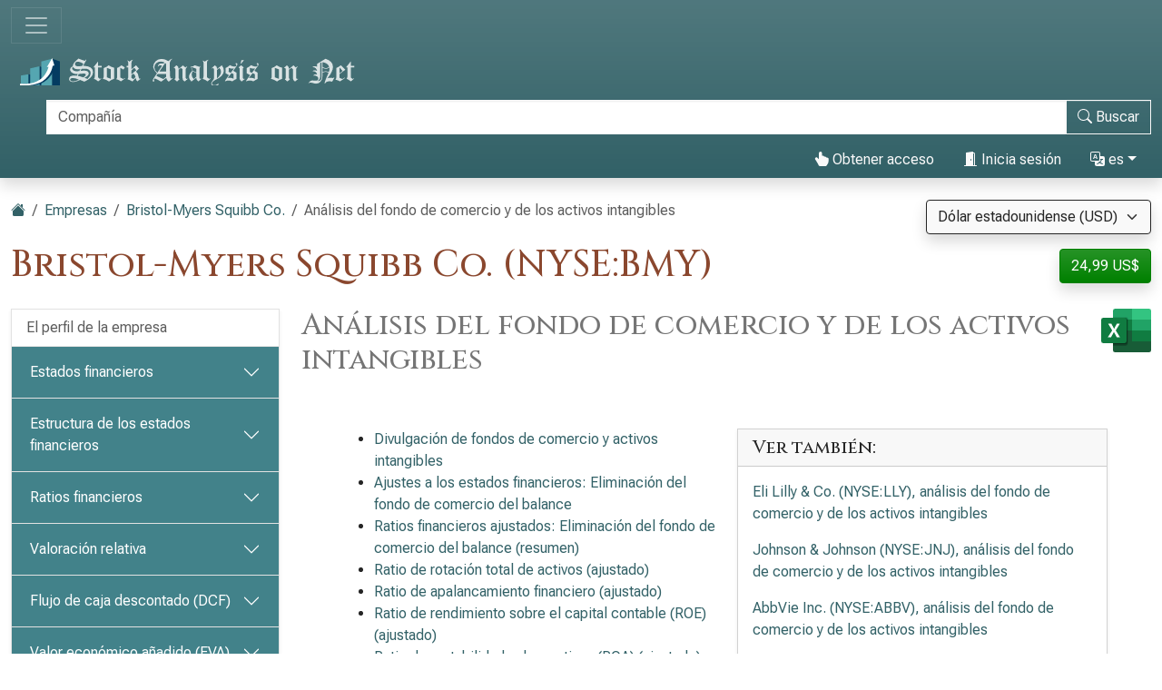

--- FILE ---
content_type: text/html; charset=utf-8
request_url: https://es.stock-analysis-on.net/NYSE/Empresa/Bristol-Myers-Squibb-Co/Analisis/Fondo-de-Comercio-y-Activos-Intangibles
body_size: 24242
content:
<!DOCTYPE html>
<html lang="es" class="h-100">
<head>
    <meta charset="utf-8">
    <meta name="viewport" content="width=device-width, initial-scale=1">
    <title>Bristol-Myers Squibb Co. | Fondo de comercio y activos intangibles</title>
    <meta name="description" content="Divulgación y análisis del fondo de comercio y activos intangibles de Bristol-Myers Squibb Co. Ajustes a los estados financieros relacionados con el fondo de comercio.">
    <link href="https://cdn.stock-analysis-on.net/css/es/style-qeudbp.css" rel="stylesheet">
    <style>
        @keyframes spinner-border {
            to {
                transform: rotate(360deg);
            }
        }
    </style>
        <link href="https://es.stock-analysis-on.net/NYSE/Empresa/Bristol-Myers-Squibb-Co/Analisis/Fondo-de-Comercio-y-Activos-Intangibles" rel="canonical">
    <link rel="manifest" href="/manifest.json">
        <script type="module" src="https://cdn.jsdelivr.net/npm/@hotwired/turbo@latest/dist/turbo.es2017-esm.min.js"></script>
            <script>
        window.dataLayer = window.dataLayer || [];
        function gtag(){dataLayer.push(arguments);}
        gtag('consent', 'default', {
            'ad_storage': 'granted',
            'ad_user_data': 'granted',
            'ad_personalization': 'granted',
            'analytics_storage': 'granted',
        });
    </script>
    <script async src="https://www.googletagmanager.com/gtag/js?id=G-JXC9V4FZB8"></script>
    <script>
        window.dataLayer = window.dataLayer || [];
        function gtag(){dataLayer.push(arguments);}
        gtag('js', new Date());
                gtag('config', 'G-JXC9V4FZB8');
                    </script>
            <script async>
            if ("serviceWorker" in navigator) {
                navigator.serviceWorker.getRegistrations().then((registrations) => {
                    for (const registration of registrations) {
                        registration.unregister();
                    }
                });
            }
        </script>
        <script src="https://cdn.jsdelivr.net/npm/bootstrap@5.3.8/dist/js/bootstrap.bundle.min.js" integrity="sha384-FKyoEForCGlyvwx9Hj09JcYn3nv7wiPVlz7YYwJrWVcXK/BmnVDxM+D2scQbITxI" crossorigin="anonymous" defer></script>    <script src="https://www.gstatic.com/charts/loader.js" defer></script>
<script src="https://cdn.stock-analysis-on.net/js/google-charts.js" defer></script>
    <script type="module" src="https://cdn.stock-analysis-on.net/js/script-d9jqh8.js"></script>
</head>
<body class="d-flex flex-column h-100">
<main class="flex-shrink-0">
        <header class="container-fluid bg-primary bg-gradient shadow d-print-none" id="arriba">
        <div class="d-xxl-flex align-items-xxl-center">
            <nav class="navbar navbar-dark" style="background-image:none;">
                <div class="container-fluid px-0">
                    <button class="navbar-toggler" type="button" data-bs-toggle="collapse" data-bs-target="#navbar-content" aria-controls="navbar-content" aria-expanded="false" aria-label="Alternar navegación">
                        <span class="navbar-toggler-icon"></span>
                    </button>
                </div>
            </nav>
            <div class="d-xxl-flex flex-xxl-grow-1 justify-content-xxl-between align-items-xxl-center">
                <a class="" href="/">
                    <img class="img-fluid py-2" src="https://cdn.stock-analysis-on.net/images/header-dark.svg" width="379" height="30" alt="Stock Analysis on Net">
                </a>
                                    <form class="flex-xxl-fill py-2" action="/Investigacion-y-Analisis/Buscar-una-Empresa" method="get" id="form-search">
                        <div class="input-group">
                            <div class="pe-2 invisible" id="search-spinner">
                                <div class="spinner-border text-light" role="status"><span class="visually-hidden">Carga...</span></div>
                            </div>
                            <input autocomplete="off" type="text" class="form-control border border-light" id="search-input" name="company" placeholder="Compañía" aria-label="Buscar" required>
                            <button class="btn btn-outline-light" type="submit" id="form-search-button-submit" title="Buscar"><svg xmlns="http://www.w3.org/2000/svg" width="16" height="16" fill="currentColor" class="bi bi-search" viewBox="0 0 16 16"><path d="M11.742 10.344a6.5 6.5 0 1 0-1.397 1.398h-.001c.03.04.062.078.098.115l3.85 3.85a1 1 0 0 0 1.415-1.414l-3.85-3.85a1.007 1.007 0 0 0-.115-.1zM12 6.5a5.5 5.5 0 1 1-11 0 5.5 5.5 0 0 1 11 0z"/></svg><span class="d-none d-xl-inline"> Buscar</span></button>
                        </div>
                    </form>
                    <nav class="flex-lg-fill nav justify-content-end">
            <a class="nav-link text-light" href="/Usuario/Acceso/Bristol-Myers-Squibb-Co/_2FNYSE_2FEmpresa_2FBristol-Myers-Squibb-Co_2FAnalisis_2FFondo-de-Comercio-y-Activos-Intangibles" rel="nofollow"><svg xmlns="http://www.w3.org/2000/svg" width="16" height="16" fill="currentColor" class="bi bi-hand-index-thumb-fill" viewBox="0 0 16 16"><path d="M8.5 1.75v2.716l.047-.002c.312-.012.742-.016 1.051.046.28.056.543.18.738.288.273.152.456.385.56.642l.132-.012c.312-.024.794-.038 1.158.108.37.148.689.487.88.716.075.09.141.175.195.248h.582a2 2 0 0 1 1.99 2.199l-.272 2.715a3.5 3.5 0 0 1-.444 1.389l-1.395 2.441A1.5 1.5 0 0 1 12.42 16H6.118a1.5 1.5 0 0 1-1.342-.83l-1.215-2.43L1.07 8.589a1.517 1.517 0 0 1 2.373-1.852L5 8.293V1.75a1.75 1.75 0 0 1 3.5 0z"/></svg> Obtener acceso</a>
                <a class="nav-link text-light" role="button" data-bs-toggle="modal" data-bs-target="#modal-sign-in"><svg xmlns="http://www.w3.org/2000/svg" width="16" height="16" fill="currentColor" class="bi bi-door-open-fill" viewBox="0 0 16 16"><path d="M1.5 15a.5.5 0 0 0 0 1h13a.5.5 0 0 0 0-1H13V2.5A1.5 1.5 0 0 0 11.5 1H11V.5a.5.5 0 0 0-.57-.495l-7 1A.5.5 0 0 0 3 1.5V15H1.5zM11 2h.5a.5.5 0 0 1 .5.5V15h-1V2zm-2.5 8c-.276 0-.5-.448-.5-1s.224-1 .5-1 .5.448.5 1-.224 1-.5 1z"/></svg> Inicia sesión</a>
                <div class="dropdown">
            <a class="nav-link text-light dropdown-toggle" id="navbarDropdownTranslation" role="button" title="Idioma" data-bs-toggle="dropdown" aria-haspopup="true" aria-expanded="false"><svg xmlns="http://www.w3.org/2000/svg" width="16" height="16" fill="currentColor" class="bi bi-translate" viewBox="0 0 16 16"><path d="M4.545 6.714 4.11 8H3l1.862-5h1.284L8 8H6.833l-.435-1.286H4.545zm1.634-.736L5.5 3.956h-.049l-.679 2.022H6.18z"/><path d="M0 2a2 2 0 0 1 2-2h7a2 2 0 0 1 2 2v3h3a2 2 0 0 1 2 2v7a2 2 0 0 1-2 2H7a2 2 0 0 1-2-2v-3H2a2 2 0 0 1-2-2V2zm2-1a1 1 0 0 0-1 1v7a1 1 0 0 0 1 1h7a1 1 0 0 0 1-1V2a1 1 0 0 0-1-1H2zm7.138 9.995c.193.301.402.583.63.846-.748.575-1.673 1.001-2.768 1.292.178.217.451.635.555.867 1.125-.359 2.08-.844 2.886-1.494.777.665 1.739 1.165 2.93 1.472.133-.254.414-.673.629-.89-1.125-.253-2.057-.694-2.82-1.284.681-.747 1.222-1.651 1.621-2.757H14V8h-3v1.047h.765c-.318.844-.74 1.546-1.272 2.13a6.066 6.066 0 0 1-.415-.492 1.988 1.988 0 0 1-.94.31z"/></svg> es</a>
            <div class="dropdown-menu dropdown-menu-end" aria-labelledby="navbarDropdownTranslation">
                <a class="dropdown-item" href="https://www.stock-analysis-on.net/NYSE/Company/Bristol-Myers-Squibb-Co/Analysis/Goodwill-and-Intangible-Assets">English (en)</a>
                <a class="dropdown-item active" href="https://es.stock-analysis-on.net/NYSE/Empresa/Bristol-Myers-Squibb-Co/Analisis/Fondo-de-Comercio-y-Activos-Intangibles">español (es)</a>
                <a class="dropdown-item" href="https://fr.stock-analysis-on.net/NYSE/Entreprise/Bristol-Myers-Squibb-Co/Analyse/Goodwill-et-Immobilisations-Incorporelles">français (fr)</a>
                <a class="dropdown-item" href="https://jp.stock-analysis-on.net/NYSE/%E4%BC%9A%E7%A4%BE/Bristol-Myers-Squibb-Co/%E5%88%86%E6%9E%90/%E3%81%AE%E3%82%8C%E3%82%93%E3%81%8A%E3%82%88%E3%81%B3%E7%84%A1%E5%BD%A2%E8%B3%87%E7%94%A3">日本語 (ja)</a>
                <a class="dropdown-item" href="https://kr.stock-analysis-on.net/NYSE/%ED%9A%8C%EC%82%AC/Bristol-Myers-Squibb-Co/%EB%B6%84%EC%84%9D/%EC%98%81%EC%97%85%EA%B6%8C%EA%B3%BC%20%EB%AC%B4%ED%98%95%20%EC%9E%90%EC%82%B0">한국어 (ko)</a>
                <a class="dropdown-item" href="https://pt.stock-analysis-on.net/NYSE/Empresa/Bristol-Myers-Squibb-Co/Analise/Goodwill-e-Ativos-Intangiveis">português (pt)</a>
                <a class="dropdown-item" href="https://cn.stock-analysis-on.net/NYSE/%E5%85%AC%E5%8F%B8/Bristol-Myers-Squibb-Co/%E5%88%86%E6%9E%90/%E5%95%86%E8%AA%89%E5%92%8C%E6%97%A0%E5%BD%A2%E8%B5%84%E4%BA%A7">中文（简体） (zh-Hans)</a>
                <a class="dropdown-item" href="https://tw.stock-analysis-on.net/NYSE/%E5%85%AC%E5%8F%B8/Bristol-Myers-Squibb-Co/%E5%88%86%E6%9E%90/%E5%95%86%E8%AD%BD%E5%92%8C%E7%84%A1%E5%BD%A2%E8%B3%87%E7%94%A2">中文（繁體） (zh-Hant)</a>
            </div>
        </div>
    </nav>
                                    </div>
        </div>
        <div class="collapse navbar-collapse navbar-dark" id="navbar-content">
            <nav class="navbar-nav d-sm-flex flex-sm-row">
                                                                            <a class="nav-link px-sm-2 px-md-3 px-lg-4 px-xl-5" href="/Que-es-Nuevo/1">Novedades</a>
                                                                                <a class="nav-link px-sm-2 px-md-3 px-lg-4 px-xl-5 active" href="/Investigacion-y-Analisis">Empresas <span class="visually-hidden">(actual)</span></a>
                                                                                <a class="nav-link px-sm-2 px-md-3 px-lg-4 px-xl-5" href="/Investigacion-y-Analisis/Archivo">Archivo</a>
                                                </nav>
        </div>
    </header>
            <div class="bg-light shadow d-print-none" id="search-result">
            <div id="search-result-background">
                <div class="p-3">
                    <div class="d-flex justify-content-end mb-3">
                        <button id="search-result-close" class="btn-close" type="button" aria-label="Cerrar"></button>
                    </div>
                    <div id="search-result-body"></div>
                </div>
            </div>
        </div>
        <div class="container-fluid my-3 d-none d-print-block">
        <img class="img-fluid" src="https://cdn.stock-analysis-on.net/images/header-home.svg" width="650" height="100" alt="Stock Analysis on Net">
    </div>
    <div class="container-fluid gx-xxl-5 mt-4">
        <div class="d-md-flex justify-content-md-between">
    <div>
        <nav class="mb-4 d-print-none" aria-label="breadcrumb">
    <ol class="breadcrumb">
        <li class="breadcrumb-item"><a href="/"><svg xmlns="http://www.w3.org/2000/svg" width="16" height="16" fill="currentColor" class="bi bi-house-fill" viewBox="0 0 16 16"><path fill-rule="evenodd" d="m8 3.293 6 6V13.5a1.5 1.5 0 0 1-1.5 1.5h-9A1.5 1.5 0 0 1 2 13.5V9.293l6-6zm5-.793V6l-2-2V2.5a.5.5 0 0 1 .5-.5h1a.5.5 0 0 1 .5.5z"/><path fill-rule="evenodd" d="M7.293 1.5a1 1 0 0 1 1.414 0l6.647 6.646a.5.5 0 0 1-.708.708L8 2.207 1.354 8.854a.5.5 0 1 1-.708-.708L7.293 1.5z"/></svg></a></li>
                            <li class="breadcrumb-item"><a href="/Investigacion-y-Analisis">Empresas</a></li>
                                <li class="breadcrumb-item"><a href="/NYSE/Empresa/Bristol-Myers-Squibb-Co">Bristol-Myers Squibb Co.</a></li>
                            <li class="breadcrumb-item active" aria-current="page">Análisis del fondo de comercio y de los activos intangibles</li>
            </ol>
</nav>
                    <h1 class="my-heading mb-4">Bristol-Myers Squibb Co. (NYSE:BMY)</h1>
            </div>
    <div class="text-end d-print-none">
                    <div class="mb-3">
    <form action="/Subscription-currency" method="post" id="form-subscription-currency">
        <select name="currency" class="form-select bg-light border border-dark rounded-1 shadow" id="form-subscription-currency-select" aria-label="Seleccionar moneda">
                                                <option value="GBP">Libra esterlina (GBP)</option>
                                                                <option value="EUR">Euro (EUR)</option>
                                                                <option value="CHF">Franco suizo (CHF)</option>
                                                                <option value="USD" selected>Dólar estadounidense (USD)</option>
                                    </select>
        <input type="hidden" name="returnUrl" value="/NYSE/Empresa/Bristol-Myers-Squibb-Co/Analisis/Fondo-de-Comercio-y-Activos-Intangibles">
    </form>
</div>
            <p>
            <a class="btn btn-success rounded-1 shadow" href="/Usuario/Acceso/Bristol-Myers-Squibb-Co/_2FNYSE_2FEmpresa_2FBristol-Myers-Squibb-Co_2FAnalisis_2FFondo-de-Comercio-y-Activos-Intangibles" role="button" title="Obtener acceso" rel="nofollow">
            24,99 US$        </a>
    </p>
            </div>
</div>
    <div class="row gx-xxl-5">
        <aside class="col-lg-3 d-print-none">
            <div class="navbar navbar-expand-lg navbar-dark bg-secondary bg-gradient shadow-sm d-lg-none mb-3">
    <div class="container-fluid">
        <button class="navbar-toggler" type="button" data-bs-toggle="collapse" data-bs-target="#sidebar-company" aria-controls="sidebar-company" aria-expanded="false" aria-label="Alternar navegación">
            <span class="navbar-toggler-icon"></span>
        </button>
    </div>
</div>
<div class="collapse shadow-sm d-lg-block mb-3 mb-lg-0" id="sidebar-company" data-stimulus-controller="sidebar" data-sidebar-breakpoint-value="992">
    <nav class="accordion">
                            <div class="accordion-item">
                                <div class="list-group list-group-flush">
                                                                        <a class="list-group-item list-group-item-action border-0 pe-5" href="/NYSE/Empresa/Bristol-Myers-Squibb-Co/Perfil">El perfil de la empresa</a>
                                                            </div>
                            </div>
                    <div class="accordion-item">
                                                        <div class="accordion-header" id="menu-content-top-heading-1">
                        <button class="accordion-button collapsed bg-secondary text-white" type="button" data-bs-toggle="collapse" data-bs-target="#menu-content-top-collapse-1" aria-expanded="false" aria-controls="menu-content-top-collapse-1">
                            Estados financieros                        </button>
                    </div>
                    <div id="menu-content-top-collapse-1" class="accordion-collapse collapse" aria-labelledby="menu-content-top-heading-1">
                                <div class="list-group list-group-flush">
                                                                                                                                                                            <a class="list-group-item list-group-item-action border-0 pe-5" href="/NYSE/Empresa/Bristol-Myers-Squibb-Co/Estados-Financieros/Estado-de-Resultados">Cuenta de resultados</a>
                                                                                                                                                                                                                    <a class="list-group-item list-group-item-action border-0 pe-5" href="/NYSE/Empresa/Bristol-Myers-Squibb-Co/Estados-Financieros/Estado-del-Resultado-Integral">Estado de resultado integral&nbsp;<span class="text-success" title="La página disponible de forma gratuita"><svg xmlns="http://www.w3.org/2000/svg" width="16" height="16" fill="currentColor" class="bi bi-unlock-fill" viewBox="0 0 16 16"><path d="M11 1a2 2 0 0 0-2 2v4a2 2 0 0 1 2 2v5a2 2 0 0 1-2 2H3a2 2 0 0 1-2-2V9a2 2 0 0 1 2-2h5V3a3 3 0 0 1 6 0v4a.5.5 0 0 1-1 0V3a2 2 0 0 0-2-2z"/></svg></span></a>
                                                                                                                                                                                                                    <a class="list-group-item list-group-item-action border-0 pe-5" href="/NYSE/Empresa/Bristol-Myers-Squibb-Co/Estados-Financieros/Activo">Balance: activo</a>
                                                                                                                                                                                                                    <a class="list-group-item list-group-item-action border-0 pe-5" href="/NYSE/Empresa/Bristol-Myers-Squibb-Co/Estados-Financieros/Pasivo-y-Patrimonio-Neto">Balance general: pasivo y capital contable&nbsp;<span class="text-success" title="La página disponible de forma gratuita"><svg xmlns="http://www.w3.org/2000/svg" width="16" height="16" fill="currentColor" class="bi bi-unlock-fill" viewBox="0 0 16 16"><path d="M11 1a2 2 0 0 0-2 2v4a2 2 0 0 1 2 2v5a2 2 0 0 1-2 2H3a2 2 0 0 1-2-2V9a2 2 0 0 1 2-2h5V3a3 3 0 0 1 6 0v4a.5.5 0 0 1-1 0V3a2 2 0 0 0-2-2z"/></svg></span></a>
                                                                                                                                                                                                                    <a class="list-group-item list-group-item-action border-0 pe-5" href="/NYSE/Empresa/Bristol-Myers-Squibb-Co/Estados-Financieros/Estado-de-Flujo-de-Efectivo">Estado de flujos de efectivo</a>
                                                                                                                        </div>
                                    </div>
                            </div>
                    <div class="accordion-item">
                                                        <div class="accordion-header" id="menu-content-top-heading-2">
                        <button class="accordion-button collapsed bg-secondary text-white" type="button" data-bs-toggle="collapse" data-bs-target="#menu-content-top-collapse-2" aria-expanded="false" aria-controls="menu-content-top-collapse-2">
                            Estructura de los estados financieros                        </button>
                    </div>
                    <div id="menu-content-top-collapse-2" class="accordion-collapse collapse" aria-labelledby="menu-content-top-heading-2">
                                <div class="list-group list-group-flush">
                                                                                                                                                                            <a class="list-group-item list-group-item-action border-0 pe-5" href="/NYSE/Empresa/Bristol-Myers-Squibb-Co/Estructura/Estado-de-Resultados">Estructura de la cuenta de resultados&nbsp;<span class="text-success" title="La página disponible de forma gratuita"><svg xmlns="http://www.w3.org/2000/svg" width="16" height="16" fill="currentColor" class="bi bi-unlock-fill" viewBox="0 0 16 16"><path d="M11 1a2 2 0 0 0-2 2v4a2 2 0 0 1 2 2v5a2 2 0 0 1-2 2H3a2 2 0 0 1-2-2V9a2 2 0 0 1 2-2h5V3a3 3 0 0 1 6 0v4a.5.5 0 0 1-1 0V3a2 2 0 0 0-2-2z"/></svg></span></a>
                                                                                                                                                                                                                    <a class="list-group-item list-group-item-action border-0 pe-5" href="/NYSE/Empresa/Bristol-Myers-Squibb-Co/Estructura/Activo">Estructura del balance: activo</a>
                                                                                                                                                                                                                    <a class="list-group-item list-group-item-action border-0 pe-5" href="/NYSE/Empresa/Bristol-Myers-Squibb-Co/Estructura/Pasivo-y-Patrimonio-Neto">Estructura del balance: pasivo y patrimonio contable</a>
                                                                                                                        </div>
                                    </div>
                            </div>
                    <div class="accordion-item">
                                                        <div class="accordion-header" id="menu-content-top-heading-3">
                        <button class="accordion-button collapsed bg-secondary text-white" type="button" data-bs-toggle="collapse" data-bs-target="#menu-content-top-collapse-3" aria-expanded="false" aria-controls="menu-content-top-collapse-3">
                            Ratios financieros                        </button>
                    </div>
                    <div id="menu-content-top-collapse-3" class="accordion-collapse collapse" aria-labelledby="menu-content-top-heading-3">
                                <div class="list-group list-group-flush">
                                                                                                                                                                            <a class="list-group-item list-group-item-action border-0 pe-5" href="/NYSE/Empresa/Bristol-Myers-Squibb-Co/Ratios/Rentabilidad">Ratios de rentabilidad&nbsp;<span class="text-success" title="La página disponible de forma gratuita"><svg xmlns="http://www.w3.org/2000/svg" width="16" height="16" fill="currentColor" class="bi bi-unlock-fill" viewBox="0 0 16 16"><path d="M11 1a2 2 0 0 0-2 2v4a2 2 0 0 1 2 2v5a2 2 0 0 1-2 2H3a2 2 0 0 1-2-2V9a2 2 0 0 1 2-2h5V3a3 3 0 0 1 6 0v4a.5.5 0 0 1-1 0V3a2 2 0 0 0-2-2z"/></svg></span></a>
                                                                                                                                                                                                                    <a class="list-group-item list-group-item-action border-0 pe-5" href="/NYSE/Empresa/Bristol-Myers-Squibb-Co/Ratios/Liquidez">Ratios de liquidez</a>
                                                                                                                                                                                                                    <a class="list-group-item list-group-item-action border-0 pe-5" href="/NYSE/Empresa/Bristol-Myers-Squibb-Co/Ratios/Solvencia">Ratios de solvencia&nbsp;<span class="text-success" title="La página disponible de forma gratuita"><svg xmlns="http://www.w3.org/2000/svg" width="16" height="16" fill="currentColor" class="bi bi-unlock-fill" viewBox="0 0 16 16"><path d="M11 1a2 2 0 0 0-2 2v4a2 2 0 0 1 2 2v5a2 2 0 0 1-2 2H3a2 2 0 0 1-2-2V9a2 2 0 0 1 2-2h5V3a3 3 0 0 1 6 0v4a.5.5 0 0 1-1 0V3a2 2 0 0 0-2-2z"/></svg></span></a>
                                                                                                                                                                                                                    <a class="list-group-item list-group-item-action border-0 pe-5" href="/NYSE/Empresa/Bristol-Myers-Squibb-Co/Ratios/Actividad-a-Corto-Plazo">Ratios de actividad a corto plazo</a>
                                                                                                                                                                                                                    <a class="list-group-item list-group-item-action border-0 pe-5" href="/NYSE/Empresa/Bristol-Myers-Squibb-Co/Ratios/Actividad-a-Largo-Plazo">Ratios de actividad a largo plazo</a>
                                                                                                                                                <div class="border-top my-1"></div>
                                                                                                                                                                                    <a class="list-group-item list-group-item-action border-0 pe-5" href="/NYSE/Empresa/Bristol-Myers-Squibb-Co/Ratios/DuPont">Análisis de DuPont</a>
                                                                                                                                                <div class="border-top my-1"></div>
                                                                                                                                                                                    <a class="list-group-item list-group-item-action border-0 pe-5" href="/NYSE/Empresa/Bristol-Myers-Squibb-Co/Ratios/Areas-Geograficas">Áreas geográficas&nbsp;<span class="text-success" title="La página disponible de forma gratuita"><svg xmlns="http://www.w3.org/2000/svg" width="16" height="16" fill="currentColor" class="bi bi-unlock-fill" viewBox="0 0 16 16"><path d="M11 1a2 2 0 0 0-2 2v4a2 2 0 0 1 2 2v5a2 2 0 0 1-2 2H3a2 2 0 0 1-2-2V9a2 2 0 0 1 2-2h5V3a3 3 0 0 1 6 0v4a.5.5 0 0 1-1 0V3a2 2 0 0 0-2-2z"/></svg></span></a>
                                                                                                                        </div>
                                    </div>
                            </div>
                    <div class="accordion-item">
                                                        <div class="accordion-header" id="menu-content-top-heading-4">
                        <button class="accordion-button collapsed bg-secondary text-white" type="button" data-bs-toggle="collapse" data-bs-target="#menu-content-top-collapse-4" aria-expanded="false" aria-controls="menu-content-top-collapse-4">
                            Valoración relativa                        </button>
                    </div>
                    <div id="menu-content-top-collapse-4" class="accordion-collapse collapse" aria-labelledby="menu-content-top-heading-4">
                                <div class="list-group list-group-flush">
                                                                                                                                                                            <a class="list-group-item list-group-item-action border-0 pe-5" href="/NYSE/Empresa/Bristol-Myers-Squibb-Co/Valoracion/Ratios">Ratios de valoración de acciones ordinarias</a>
                                                                                                                                                <div class="border-top my-1"></div>
                                                                                                                                                                                    <a class="list-group-item list-group-item-action border-0 pe-5" href="/NYSE/Empresa/Bristol-Myers-Squibb-Co/Valoracion/Valor-de-Empresa">Valor de la empresa (EV)</a>
                                                                                                                                                <div class="border-top my-1"></div>
                                                                                                                                                                                    <a class="list-group-item list-group-item-action border-0 pe-5" href="/NYSE/Empresa/Bristol-Myers-Squibb-Co/Valoracion/EV-sobre-EBITDA">Relación entre EV y EBITDA</a>
                                                                                                                                                                                                                    <a class="list-group-item list-group-item-action border-0 pe-5" href="/NYSE/Empresa/Bristol-Myers-Squibb-Co/Valoracion/EV-sobre-FCFF">Relación entre EV y FCFF</a>
                                                                                                                                                                                                                    <a class="list-group-item list-group-item-action border-0 pe-5" href="/NYSE/Empresa/Bristol-Myers-Squibb-Co/Valoracion/Precio-sobre-FCFE">Relación precio-FCFE</a>
                                                                                                                        </div>
                                    </div>
                            </div>
                    <div class="accordion-item">
                                                        <div class="accordion-header" id="menu-content-top-heading-5">
                        <button class="accordion-button collapsed bg-secondary text-white" type="button" data-bs-toggle="collapse" data-bs-target="#menu-content-top-collapse-5" aria-expanded="false" aria-controls="menu-content-top-collapse-5">
                            Flujo de caja descontado (DCF)                        </button>
                    </div>
                    <div id="menu-content-top-collapse-5" class="accordion-collapse collapse" aria-labelledby="menu-content-top-heading-5">
                                <div class="list-group list-group-flush">
                                                                                                                                                                            <a class="list-group-item list-group-item-action border-0 pe-5" href="/NYSE/Empresa/Bristol-Myers-Squibb-Co/DCF/CAPM">Modelo de fijación de precios de activos de capital (CAPM)</a>
                                                                                                                                                <div class="border-top my-1"></div>
                                                                                                                                                                                    <a class="list-group-item list-group-item-action border-0 pe-5" href="/NYSE/Empresa/Bristol-Myers-Squibb-Co/DCF/DDM">Modelo de descuento de dividendos (DDM)&nbsp;<span class="text-success" title="La página disponible de forma gratuita"><svg xmlns="http://www.w3.org/2000/svg" width="16" height="16" fill="currentColor" class="bi bi-unlock-fill" viewBox="0 0 16 16"><path d="M11 1a2 2 0 0 0-2 2v4a2 2 0 0 1 2 2v5a2 2 0 0 1-2 2H3a2 2 0 0 1-2-2V9a2 2 0 0 1 2-2h5V3a3 3 0 0 1 6 0v4a.5.5 0 0 1-1 0V3a2 2 0 0 0-2-2z"/></svg></span></a>
                                                                                                                                                                                                                    <a class="list-group-item list-group-item-action border-0 pe-5" href="/NYSE/Empresa/Bristol-Myers-Squibb-Co/DCF/Valor-Actual-de-FCFF">Valor actual del FCFF</a>
                                                                                                                                                                                                                    <a class="list-group-item list-group-item-action border-0 pe-5" href="/NYSE/Empresa/Bristol-Myers-Squibb-Co/DCF/Valor-Actual-de-FCFE">Valor actual del FCFE</a>
                                                                                                                        </div>
                                    </div>
                            </div>
                    <div class="accordion-item">
                                                        <div class="accordion-header" id="menu-content-top-heading-6">
                        <button class="accordion-button collapsed bg-secondary text-white" type="button" data-bs-toggle="collapse" data-bs-target="#menu-content-top-collapse-6" aria-expanded="false" aria-controls="menu-content-top-collapse-6">
                            Valor económico añadido (EVA)                        </button>
                    </div>
                    <div id="menu-content-top-collapse-6" class="accordion-collapse collapse" aria-labelledby="menu-content-top-heading-6">
                                <div class="list-group list-group-flush">
                                                                                                                                                                            <a class="list-group-item list-group-item-action border-0 pe-5" href="/NYSE/Empresa/Bristol-Myers-Squibb-Co/Medida-de-Rendimiento/Valor-Economico-Agregado">Valor económico añadido (EVA)</a>
                                                                                                                                                                                                                    <a class="list-group-item list-group-item-action border-0 pe-5" href="/NYSE/Empresa/Bristol-Myers-Squibb-Co/Medida-de-Rendimiento/Rendimiento-del-Capital">Ratio de rentabilidad sobre capital (ROC)</a>
                                                                                                                                                                                                                    <a class="list-group-item list-group-item-action border-0 pe-5" href="/NYSE/Empresa/Bristol-Myers-Squibb-Co/Medida-de-Rendimiento/Valor-Mercado-Agregado">Valor añadido de mercado (MVA)</a>
                                                                                                                        </div>
                                    </div>
                            </div>
                    <div class="accordion-item">
                                                        <div class="accordion-header" id="menu-content-top-heading-7">
                        <button class="accordion-button collapsed bg-secondary text-white" type="button" data-bs-toggle="collapse" data-bs-target="#menu-content-top-collapse-7" aria-expanded="false" aria-controls="menu-content-top-collapse-7">
                            Tendencias a largo plazo                        </button>
                    </div>
                    <div id="menu-content-top-collapse-7" class="accordion-collapse collapse" aria-labelledby="menu-content-top-heading-7">
                                <div class="list-group list-group-flush">
                                                                                                                                                                            <a class="list-group-item list-group-item-action border-0 pe-5" href="/NYSE/Empresa/Bristol-Myers-Squibb-Co/Tendencias-a-Largo-Plazo/Informacion-Financiera-Seleccionada">Datos financieros seleccionados&nbsp;<span class="text-success" title="La página disponible de forma gratuita"><svg xmlns="http://www.w3.org/2000/svg" width="16" height="16" fill="currentColor" class="bi bi-unlock-fill" viewBox="0 0 16 16"><path d="M11 1a2 2 0 0 0-2 2v4a2 2 0 0 1 2 2v5a2 2 0 0 1-2 2H3a2 2 0 0 1-2-2V9a2 2 0 0 1 2-2h5V3a3 3 0 0 1 6 0v4a.5.5 0 0 1-1 0V3a2 2 0 0 0-2-2z"/></svg></span></a>
                                                                                                                                                <div class="border-top my-1"></div>
                                                                                                                                                                                    <a class="list-group-item list-group-item-action border-0 pe-5" href="/NYSE/Empresa/Bristol-Myers-Squibb-Co/Tendencias-a-Largo-Plazo/Margen-de-Beneficio-Neto">Ratio de margen de beneficio neto&nbsp;<span class="text-success" title="La página disponible de forma gratuita"><svg xmlns="http://www.w3.org/2000/svg" width="16" height="16" fill="currentColor" class="bi bi-unlock-fill" viewBox="0 0 16 16"><path d="M11 1a2 2 0 0 0-2 2v4a2 2 0 0 1 2 2v5a2 2 0 0 1-2 2H3a2 2 0 0 1-2-2V9a2 2 0 0 1 2-2h5V3a3 3 0 0 1 6 0v4a.5.5 0 0 1-1 0V3a2 2 0 0 0-2-2z"/></svg></span></a>
                                                                                                                                                                                                                    <a class="list-group-item list-group-item-action border-0 pe-5" href="/NYSE/Empresa/Bristol-Myers-Squibb-Co/Tendencias-a-Largo-Plazo/ROE">Ratio de rendimiento sobre el capital contable (ROE)</a>
                                                                                                                                                                                                                    <a class="list-group-item list-group-item-action border-0 pe-5" href="/NYSE/Empresa/Bristol-Myers-Squibb-Co/Tendencias-a-Largo-Plazo/ROA">Ratio de rentabilidad sobre activos (ROA)</a>
                                                                                                                                                                                                                    <a class="list-group-item list-group-item-action border-0 pe-5" href="/NYSE/Empresa/Bristol-Myers-Squibb-Co/Tendencias-a-Largo-Plazo/Razon-Circulante">Coeficiente de liquidez corriente</a>
                                                                                                                                                                                                                    <a class="list-group-item list-group-item-action border-0 pe-5" href="/NYSE/Empresa/Bristol-Myers-Squibb-Co/Tendencias-a-Largo-Plazo/Deuda-sobre-Patrimonio">Ratio de deuda sobre fondos propios</a>
                                                                                                                                                                                                                    <a class="list-group-item list-group-item-action border-0 pe-5" href="/NYSE/Empresa/Bristol-Myers-Squibb-Co/Tendencias-a-Largo-Plazo/Rotacion-de-Activos-Totales">Ratio de rotación total de activos</a>
                                                                                                                                                <div class="border-top my-1"></div>
                                                                                                                                                                                    <a class="list-group-item list-group-item-action border-0 pe-5" href="/NYSE/Empresa/Bristol-Myers-Squibb-Co/Tendencias-a-Largo-Plazo/P-E">Relación precio/utilidad neta (P/E)</a>
                                                                                                                                                                                                                    <a class="list-group-item list-group-item-action border-0 pe-5" href="/NYSE/Empresa/Bristol-Myers-Squibb-Co/Tendencias-a-Largo-Plazo/P-BV">Relación precio/valor contable (P/BV)</a>
                                                                                                                                                                                                                    <a class="list-group-item list-group-item-action border-0 pe-5" href="/NYSE/Empresa/Bristol-Myers-Squibb-Co/Tendencias-a-Largo-Plazo/P-S">Relación precio/ingresos (P/S)</a>
                                                                                                                        </div>
                                    </div>
                            </div>
                    <div class="accordion-item">
                                                        <div class="accordion-header" id="menu-content-top-heading-8">
                        <button class="accordion-button bg-secondary text-white" type="button" data-bs-toggle="collapse" data-bs-target="#menu-content-top-collapse-8" aria-expanded="true" aria-controls="menu-content-top-collapse-8">
                            Componentes de los estados financieros                        </button>
                    </div>
                    <div id="menu-content-top-collapse-8" class="accordion-collapse collapse show" aria-labelledby="menu-content-top-heading-8">
                                <div class="list-group list-group-flush">
                                                                                                                                                                            <a class="list-group-item list-group-item-action border-0 pe-5" href="/NYSE/Empresa/Bristol-Myers-Squibb-Co/Analisis/Ingresos">Ingresos</a>
                                                                                                                                                                                                                    <a class="list-group-item list-group-item-action border-0 pe-5" href="/NYSE/Empresa/Bristol-Myers-Squibb-Co/Analisis/Inversion">Inversiones</a>
                                                                                                                                                                                                                    <a class="list-group-item list-group-item-action border-0 pe-5" href="/NYSE/Empresa/Bristol-Myers-Squibb-Co/Analisis/Inventario">Inventarios</a>
                                                                                                                                                                                                                    <a class="list-group-item list-group-item-action border-0 pe-5" href="/NYSE/Empresa/Bristol-Myers-Squibb-Co/Analisis/Activo-Fijo-Tangible">Inmovilizado material</a>
                                                                                                                                                                                                                    <a class="list-group-item list-group-item-action bg-light bg-gradient border-0 d-flex justify-content-between align-items-center" href="/NYSE/Empresa/Bristol-Myers-Squibb-Co/Analisis/Fondo-de-Comercio-y-Activos-Intangibles">
                                        <div>Fondo de comercio y activos intangibles</div>
                                        <div class="text-primary"> <svg xmlns="http://www.w3.org/2000/svg" width="16" height="16" fill="currentColor" class="bi bi-check-lg" viewBox="0 0 16 16"><path d="M13.485 1.431a1.473 1.473 0 0 1 2.104 2.062l-7.84 9.801a1.473 1.473 0 0 1-2.12.04L.431 8.138a1.473 1.473 0 0 1 2.084-2.083l4.111 4.112 6.82-8.69a.486.486 0 0 1 .04-.045z"/></svg></div>
                                    </a>
                                                                                                                                                                                                                    <a class="list-group-item list-group-item-action border-0 pe-5" href="/NYSE/Empresa/Bristol-Myers-Squibb-Co/Analisis/Deuda">Deuda&nbsp;<span class="text-success" title="La página disponible de forma gratuita"><svg xmlns="http://www.w3.org/2000/svg" width="16" height="16" fill="currentColor" class="bi bi-unlock-fill" viewBox="0 0 16 16"><path d="M11 1a2 2 0 0 0-2 2v4a2 2 0 0 1 2 2v5a2 2 0 0 1-2 2H3a2 2 0 0 1-2-2V9a2 2 0 0 1 2-2h5V3a3 3 0 0 1 6 0v4a.5.5 0 0 1-1 0V3a2 2 0 0 0-2-2z"/></svg></span></a>
                                                                                                                                                                                                                    <a class="list-group-item list-group-item-action border-0 pe-5" href="/NYSE/Empresa/Bristol-Myers-Squibb-Co/Analisis/Impuesto-sobre-la-Renta">Impuestos sobre la renta</a>
                                                                                                                                                                                                                    <a class="list-group-item list-group-item-action border-0 pe-5" href="/NYSE/Empresa/Bristol-Myers-Squibb-Co/Analisis/Arrendamiento-Operativo">Arrendamientos operativos</a>
                                                                                                                                                <div class="border-top my-1"></div>
                                                                                                                                                                                    <a class="list-group-item list-group-item-action border-0 pe-5" href="/NYSE/Empresa/Bristol-Myers-Squibb-Co/Estados-Financieros/Ajustes-a-Estados-Financieros">Ajustes a los estados financieros</a>
                                                                                                                                                                                                                    <a class="list-group-item list-group-item-action border-0 pe-5" href="/NYSE/Empresa/Bristol-Myers-Squibb-Co/Ratios/Ratios-Ajustados">Ratios financieros ajustados</a>
                                                                                                                        </div>
                                    </div>
                            </div>
                    <div class="accordion-item">
                                                        <div class="accordion-header" id="menu-content-top-heading-9">
                        <button class="accordion-button collapsed bg-secondary text-white" type="button" data-bs-toggle="collapse" data-bs-target="#menu-content-top-collapse-9" aria-expanded="false" aria-controls="menu-content-top-collapse-9">
                            Calidad de la información financiera                        </button>
                    </div>
                    <div id="menu-content-top-collapse-9" class="accordion-collapse collapse" aria-labelledby="menu-content-top-heading-9">
                                <div class="list-group list-group-flush">
                                                                                                                                                                            <a class="list-group-item list-group-item-action border-0 pe-5" href="/NYSE/Empresa/Bristol-Myers-Squibb-Co/Calidad-de-Informacion-Financiera/Deuda-Incobrable">Cuentas por cobrar de dudoso cobro</a>
                                                                                                                                                                                                                    <a class="list-group-item list-group-item-action border-0 pe-5" href="/NYSE/Empresa/Bristol-Myers-Squibb-Co/Calidad-de-Informacion-Financiera/Acumulaciones-Agregadas">Periodificaciones agregadas</a>
                                                                                                                        </div>
                                    </div>
                            </div>
                    <div class="accordion-item">
                                <div class="list-group list-group-flush">
                                                                        <a class="list-group-item list-group-item-action border-0 pe-5" href="/NYSE/Empresa/Bristol-Myers-Squibb-Co/Tendencias-de-Mercado">Tendencias del precio de las acciones</a>
                                                            </div>
                            </div>
            </nav>
</div>
        </aside>
        <article class="col-lg-9">
            <div class="d-md-flex justify-content-md-between">
            <h2>Análisis del fondo de comercio y de los activos intangibles</h2>
        <div class="text-end d-print-none">
    <a class="ms-4 d-inline-block" href="/Hoja-de-calculo/NYSE/Empresa/Bristol-Myers-Squibb-Co/Analisis/Fondo-de-Comercio-y-Activos-Intangibles.xlsx" rel="nofollow" title="Exportar todas las tablas a Microsoft Excel"><img src="https://cdn.stock-analysis-on.net/images/microsoft-excel.svg" height="48" width="55" alt="Microsoft Excel"></a>
</div>
</div>
<div class="px-md-5 py-5">
    <div class="row">
        <div class="col-lg-6">
            <ul>
            <li><a href="#Divulgacion">Divulgación de fondos de comercio y activos intangibles</a></li>
                <li><a href="#Eliminacion-del-Fondos-de-Comercio">Ajustes a los estados financieros: Eliminación del fondo de comercio del balance</a></li>
        <li><a href="#Ratios-Ajustados">Ratios financieros ajustados: Eliminación del fondo de comercio del balance (resumen)</a></li>
                    <li><a href="#Rotacion-de-Activos-Totales-Ajustados">Ratio de rotación total de activos (ajustado)</a></li>
                <li><a href="#Apalancamiento-Financiero-Ajustado">Ratio de apalancamiento financiero (ajustado)</a></li>
                <li><a href="#ROE-Ajustada">Ratio de rendimiento sobre el capital contable (ROE) (ajustado)</a></li>
                <li><a href="#ROA-Ajustada">Ratio de rentabilidad sobre activos (ROA) (ajustado)</a></li>
    </ul>
        </div>
        <aside class="col-lg-6 d-none d-lg-block d-print-none">
            <div class="card shadow-sm">
    <h5 class="card-header">Ver también:</h5>
    <div class="card-body">
                    <div id="see-also-list">
                                                                                                <p><a href="/NYSE/Empresa/Eli-Lilly-Co/Analisis/Fondo-de-Comercio-y-Activos-Intangibles">Eli Lilly &amp; Co. (NYSE:LLY), análisis del fondo de comercio y de los activos intangibles</a></p>
                                                                                                    <p><a href="/NYSE/Empresa/Johnson-Johnson/Analisis/Fondo-de-Comercio-y-Activos-Intangibles">Johnson &amp; Johnson (NYSE:JNJ), análisis del fondo de comercio y de los activos intangibles</a></p>
                                                                                                    <p><a href="/NYSE/Empresa/AbbVie-Inc/Analisis/Fondo-de-Comercio-y-Activos-Intangibles">AbbVie Inc. (NYSE:ABBV), análisis del fondo de comercio y de los activos intangibles</a></p>
                                                                                                    <p class="d-none"><a href="/NYSE/Empresa/Merck-Co-Inc/Analisis/Fondo-de-Comercio-y-Activos-Intangibles">Merck &amp; Co. Inc. (NYSE:MRK), análisis del fondo de comercio y de los activos intangibles</a></p>
                                                                                                    <p class="d-none"><a href="/NYSE/Empresa/Thermo-Fisher-Scientific-Inc/Analisis/Fondo-de-Comercio-y-Activos-Intangibles">Thermo Fisher Scientific Inc. (NYSE:TMO), análisis del fondo de comercio y de los activos intangibles</a></p>
                                                                                                    <p class="d-none"><a href="/NASDAQ/Empresa/Amgen-Inc/Analisis/Fondo-de-Comercio-y-Activos-Intangibles">Amgen Inc. (NASDAQ:AMGN), análisis del fondo de comercio y de los activos intangibles</a></p>
                                                                                                    <p class="d-none"><a href="/NASDAQ/Empresa/Gilead-Sciences-Inc/Analisis/Fondo-de-Comercio-y-Activos-Intangibles">Gilead Sciences Inc. (NASDAQ:GILD), análisis del fondo de comercio y de los activos intangibles</a></p>
                                                                                                    <p class="d-none"><a href="/NYSE/Empresa/Danaher-Corp/Analisis/Fondo-de-Comercio-y-Activos-Intangibles">Danaher Corp. (NYSE:DHR), análisis del fondo de comercio y de los activos intangibles</a></p>
                                                                                                    <p class="d-none"><a href="/NYSE/Empresa/Pfizer-Inc/Analisis/Fondo-de-Comercio-y-Activos-Intangibles">Pfizer Inc. (NYSE:PFE), análisis del fondo de comercio y de los activos intangibles</a></p>
                                                                                                    <p class="d-none"><a href="/NASDAQ/Empresa/Vertex-Pharmaceuticals-Inc/Analisis/Fondo-de-Comercio-y-Activos-Intangibles">Vertex Pharmaceuticals Inc. (NASDAQ:VRTX), análisis del fondo de comercio y de los activos intangibles</a></p>
                                                </div>
            <div class="text-end"><small class="fw-bold" id="see-also-more"><svg xmlns="http://www.w3.org/2000/svg" width="16" height="16" fill="currentColor" class="bi bi-chevron-down" viewBox="0 0 16 16"><path fill-rule="evenodd" d="M1.646 4.646a.5.5 0 0 1 .708 0L8 10.293l5.646-5.647a.5.5 0 0 1 .708.708l-6 6a.5.5 0 0 1-.708 0l-6-6a.5.5 0 0 1 0-.708z"/></svg> Mostrar más</small></div>
                        </div>
</div>
        </aside>
    </div>
</div>
    <div class="d-flex justify-content-center mb-5 d-print-none">
    <div class="card border-info bg-light bg-gradient shadow-lg">
        <div class="card-body">
            <h2 class="text-center text-info mb-4">Área para los usuarios de pago</h2>
            <div class="d-xl-flex">
                <div class="me-xl-3">
                    <h4 class="text-center text-info mb-4">Pruébalo gratis</h4>
                    <p>Bristol-Myers Squibb Co. páginas disponibles de forma gratuita esta semana:</p>
                    <ul>
                                                    <li><a href="/NYSE/Empresa/Bristol-Myers-Squibb-Co/Estados-Financieros/Estado-del-Resultado-Integral">Estado de resultado integral&nbsp;<span class="text-success"><svg xmlns="http://www.w3.org/2000/svg" width="16" height="16" fill="currentColor" class="bi bi-unlock-fill" viewBox="0 0 16 16"><path d="M11 1a2 2 0 0 0-2 2v4a2 2 0 0 1 2 2v5a2 2 0 0 1-2 2H3a2 2 0 0 1-2-2V9a2 2 0 0 1 2-2h5V3a3 3 0 0 1 6 0v4a.5.5 0 0 1-1 0V3a2 2 0 0 0-2-2z"/></svg></span></a></li>
                                                    <li><a href="/NYSE/Empresa/Bristol-Myers-Squibb-Co/Estados-Financieros/Pasivo-y-Patrimonio-Neto">Balance general: pasivo y capital contable&nbsp;<span class="text-success"><svg xmlns="http://www.w3.org/2000/svg" width="16" height="16" fill="currentColor" class="bi bi-unlock-fill" viewBox="0 0 16 16"><path d="M11 1a2 2 0 0 0-2 2v4a2 2 0 0 1 2 2v5a2 2 0 0 1-2 2H3a2 2 0 0 1-2-2V9a2 2 0 0 1 2-2h5V3a3 3 0 0 1 6 0v4a.5.5 0 0 1-1 0V3a2 2 0 0 0-2-2z"/></svg></span></a></li>
                                                    <li><a href="/NYSE/Empresa/Bristol-Myers-Squibb-Co/Estructura/Estado-de-Resultados">Estructura de la cuenta de resultados&nbsp;<span class="text-success"><svg xmlns="http://www.w3.org/2000/svg" width="16" height="16" fill="currentColor" class="bi bi-unlock-fill" viewBox="0 0 16 16"><path d="M11 1a2 2 0 0 0-2 2v4a2 2 0 0 1 2 2v5a2 2 0 0 1-2 2H3a2 2 0 0 1-2-2V9a2 2 0 0 1 2-2h5V3a3 3 0 0 1 6 0v4a.5.5 0 0 1-1 0V3a2 2 0 0 0-2-2z"/></svg></span></a></li>
                                                    <li><a href="/NYSE/Empresa/Bristol-Myers-Squibb-Co/Ratios/Rentabilidad">Análisis de ratios de rentabilidad&nbsp;<span class="text-success"><svg xmlns="http://www.w3.org/2000/svg" width="16" height="16" fill="currentColor" class="bi bi-unlock-fill" viewBox="0 0 16 16"><path d="M11 1a2 2 0 0 0-2 2v4a2 2 0 0 1 2 2v5a2 2 0 0 1-2 2H3a2 2 0 0 1-2-2V9a2 2 0 0 1 2-2h5V3a3 3 0 0 1 6 0v4a.5.5 0 0 1-1 0V3a2 2 0 0 0-2-2z"/></svg></span></a></li>
                                                    <li><a href="/NYSE/Empresa/Bristol-Myers-Squibb-Co/Ratios/Solvencia">Análisis de ratios de solvencia&nbsp;<span class="text-success"><svg xmlns="http://www.w3.org/2000/svg" width="16" height="16" fill="currentColor" class="bi bi-unlock-fill" viewBox="0 0 16 16"><path d="M11 1a2 2 0 0 0-2 2v4a2 2 0 0 1 2 2v5a2 2 0 0 1-2 2H3a2 2 0 0 1-2-2V9a2 2 0 0 1 2-2h5V3a3 3 0 0 1 6 0v4a.5.5 0 0 1-1 0V3a2 2 0 0 0-2-2z"/></svg></span></a></li>
                                                    <li><a href="/NYSE/Empresa/Bristol-Myers-Squibb-Co/Ratios/Areas-Geograficas">Análisis de áreas geográficas&nbsp;<span class="text-success"><svg xmlns="http://www.w3.org/2000/svg" width="16" height="16" fill="currentColor" class="bi bi-unlock-fill" viewBox="0 0 16 16"><path d="M11 1a2 2 0 0 0-2 2v4a2 2 0 0 1 2 2v5a2 2 0 0 1-2 2H3a2 2 0 0 1-2-2V9a2 2 0 0 1 2-2h5V3a3 3 0 0 1 6 0v4a.5.5 0 0 1-1 0V3a2 2 0 0 0-2-2z"/></svg></span></a></li>
                                                    <li><a href="/NYSE/Empresa/Bristol-Myers-Squibb-Co/DCF/DDM">Modelo de descuento de dividendos (DDM)&nbsp;<span class="text-success"><svg xmlns="http://www.w3.org/2000/svg" width="16" height="16" fill="currentColor" class="bi bi-unlock-fill" viewBox="0 0 16 16"><path d="M11 1a2 2 0 0 0-2 2v4a2 2 0 0 1 2 2v5a2 2 0 0 1-2 2H3a2 2 0 0 1-2-2V9a2 2 0 0 1 2-2h5V3a3 3 0 0 1 6 0v4a.5.5 0 0 1-1 0V3a2 2 0 0 0-2-2z"/></svg></span></a></li>
                                                    <li><a href="/NYSE/Empresa/Bristol-Myers-Squibb-Co/Tendencias-a-Largo-Plazo/Informacion-Financiera-Seleccionada">Datos financieros seleccionados <small>desde 2005</small>&nbsp;<span class="text-success"><svg xmlns="http://www.w3.org/2000/svg" width="16" height="16" fill="currentColor" class="bi bi-unlock-fill" viewBox="0 0 16 16"><path d="M11 1a2 2 0 0 0-2 2v4a2 2 0 0 1 2 2v5a2 2 0 0 1-2 2H3a2 2 0 0 1-2-2V9a2 2 0 0 1 2-2h5V3a3 3 0 0 1 6 0v4a.5.5 0 0 1-1 0V3a2 2 0 0 0-2-2z"/></svg></span></a></li>
                                                    <li><a href="/NYSE/Empresa/Bristol-Myers-Squibb-Co/Tendencias-a-Largo-Plazo/Margen-de-Beneficio-Neto">Ratio de margen de beneficio neto <small>desde 2005</small>&nbsp;<span class="text-success"><svg xmlns="http://www.w3.org/2000/svg" width="16" height="16" fill="currentColor" class="bi bi-unlock-fill" viewBox="0 0 16 16"><path d="M11 1a2 2 0 0 0-2 2v4a2 2 0 0 1 2 2v5a2 2 0 0 1-2 2H3a2 2 0 0 1-2-2V9a2 2 0 0 1 2-2h5V3a3 3 0 0 1 6 0v4a.5.5 0 0 1-1 0V3a2 2 0 0 0-2-2z"/></svg></span></a></li>
                                                    <li><a href="/NYSE/Empresa/Bristol-Myers-Squibb-Co/Analisis/Deuda">Análisis de la deuda&nbsp;<span class="text-success"><svg xmlns="http://www.w3.org/2000/svg" width="16" height="16" fill="currentColor" class="bi bi-unlock-fill" viewBox="0 0 16 16"><path d="M11 1a2 2 0 0 0-2 2v4a2 2 0 0 1 2 2v5a2 2 0 0 1-2 2H3a2 2 0 0 1-2-2V9a2 2 0 0 1 2-2h5V3a3 3 0 0 1 6 0v4a.5.5 0 0 1-1 0V3a2 2 0 0 0-2-2z"/></svg></span></a></li>
                                            </ul>
                </div>
                <div class="align-self-xl-center bg-white ms-xl-3 p-3">
                    <p class="mb-4">Los datos están ocultos detrás: <span class="my-hidden"></span>.</p>
                    <ul class="lead mb-4">
                                                    <li>
                                <p>
                                    Solicite acceso completo a todo el sitio web desde 10,42 US$ al mes                                    <a class="text-success" role="button" data-bs-toggle="modal" data-bs-target="#myModalFullAccess"><sup><svg xmlns="http://www.w3.org/2000/svg" width="16" height="16" fill="currentColor" class="bi bi-info-circle-fill" viewBox="0 0 16 16"><path d="M8 16A8 8 0 1 0 8 0a8 8 0 0 0 0 16zm.93-9.412-1 4.705c-.07.34.029.533.304.533.194 0 .487-.07.686-.246l-.088.416c-.287.346-.92.598-1.465.598-.703 0-1.002-.422-.808-1.319l.738-3.468c.064-.293.006-.399-.287-.47l-.451-.081.082-.381 2.29-.287zM8 5.5a1 1 0 1 1 0-2 1 1 0 0 1 0 2z"/></svg></sup></a>
                                    o                                </p>
                            </li>
                            <li>
                                <p>
                                    Pida 1 mes de acceso a Bristol-Myers Squibb Co. por 24,99 US$.                                    <a class="text-success" role="button" data-bs-toggle="modal" data-bs-target="#myModalAccessToCompany"><sup><svg xmlns="http://www.w3.org/2000/svg" width="16" height="16" fill="currentColor" class="bi bi-info-circle-fill" viewBox="0 0 16 16"><path d="M8 16A8 8 0 1 0 8 0a8 8 0 0 0 0 16zm.93-9.412-1 4.705c-.07.34.029.533.304.533.194 0 .487-.07.686-.246l-.088.416c-.287.346-.92.598-1.465.598-.703 0-1.002-.422-.808-1.319l.738-3.468c.064-.293.006-.399-.287-.47l-.451-.081.082-.381 2.29-.287zM8 5.5a1 1 0 1 1 0-2 1 1 0 0 1 0 2z"/></svg></sup></a>
                                </p>
                            </li>
                                            </ul>
                    <div class="text-center mb-4"><a class="btn btn-success btn-lg rounded-1 shadow" href="/Usuario/Acceso/Bristol-Myers-Squibb-Co/_2FNYSE_2FEmpresa_2FBristol-Myers-Squibb-Co_2FAnalisis_2FFondo-de-Comercio-y-Activos-Intangibles" role="button" rel="nofollow"><svg xmlns="http://www.w3.org/2000/svg" width="16" height="16" fill="currentColor" class="bi bi-hand-index-thumb-fill" viewBox="0 0 16 16"><path d="M8.5 1.75v2.716l.047-.002c.312-.012.742-.016 1.051.046.28.056.543.18.738.288.273.152.456.385.56.642l.132-.012c.312-.024.794-.038 1.158.108.37.148.689.487.88.716.075.09.141.175.195.248h.582a2 2 0 0 1 1.99 2.199l-.272 2.715a3.5 3.5 0 0 1-.444 1.389l-1.395 2.441A1.5 1.5 0 0 1 12.42 16H6.118a1.5 1.5 0 0 1-1.342-.83l-1.215-2.43L1.07 8.589a1.517 1.517 0 0 1 2.373-1.852L5 8.293V1.75a1.75 1.75 0 0 1 3.5 0z"/></svg> Obtener acceso</a></div>
                    <p class="mb-0">Este es un pago único. No hay renovación automática.</p>
                </div>
            </div>
            <hr>
            <p class="mb-0">Aceptamos:</p>
            <div class="d-xxl-flex">
                <div class="me-xxl-auto">
                    <img class="me-3 my-2" src="https://cdn.stock-analysis-on.net/images/visa.svg" height="36" width="57" alt="Visa" title="Visa">
                    <img class="me-3 my-2" src="https://cdn.stock-analysis-on.net/images/mastercard.svg" height="36" width="44" alt="Mastercard" title="Mastercard">
                                            <img class="me-3 my-2" src="https://cdn.stock-analysis-on.net/images/american-express.svg" height="36" width="36" alt="American Express" title="American Express">
                                        <img class="me-3 my-2" src="https://cdn.stock-analysis-on.net/images/maestro.svg" height="36" width="44" alt="Maestro" title="Maestro">
                                            <img class="me-3 my-2" src="https://cdn.stock-analysis-on.net/images/discover.svg" height="36" width="56" alt="Discover" title="Discover">
                                        <img class="me-3 my-2" src="https://cdn.stock-analysis-on.net/images/jcb.svg" height="36" width="47" alt="JCB" title="JCB">
                    <img class="me-3 my-2" src="https://cdn.stock-analysis-on.net/images/paypal.svg" height="36" width="67" alt="PayPal" title="PayPal">
                                        <img class="me-xxl-3 my-2" src="https://cdn.stock-analysis-on.net/images/google-pay.svg" height="36" width="56" alt="Google Pay" title="Google Pay">
                </div>
                <div class="text-xxl-end">
                    <img class="ms-xxl-3 my-2" src="https://cdn.stock-analysis-on.net/images/visa-secure.svg" height="36" width="36" alt="Visa Secure" title="Visa Secure">
                    <img class="ms-3 my-2" src="https://cdn.stock-analysis-on.net/images/mastercard-identity-check.svg" height="36" width="53" alt="Mastercard Identity Check" title="Mastercard Identity Check">
                                            <img class="ms-3 my-2" src="https://cdn.stock-analysis-on.net/images/american-express-safekey.svg" height="36" width="144" alt="American Express SafeKey" title="American Express SafeKey">
                                    </div>
            </div>
        </div>
    </div>
</div>
        <hr>
    <h3 id="Divulgacion">Divulgación de fondos de comercio y activos intangibles</h3>
    <div class="px-md-5 py-5">
        <div class="d-md-flex justify-content-md-between align-items-md-end">
            <div>
                <p class="fw-bold">Bristol-Myers Squibb Co., balance: fondo de comercio y activos intangibles</p>
                <p class="mb-md-1 text-nowrap">US$ en millones</p>
            </div>
            <div class="mb-2 text-end d-print-none">
    <a class="ms-4 d-inline-block" href="/Hoja-de-calculo/NYSE/Empresa/Bristol-Myers-Squibb-Co/Analisis/Fondo-de-Comercio-y-Activos-Intangibles/Divulgacion.xlsx" rel="nofollow" title="Exportar tabla a Microsoft Excel"><img src="https://cdn.stock-analysis-on.net/images/microsoft-excel.svg" height="48" width="55" alt="Microsoft Excel"></a>
</div>
        </div>
        <div class="table-responsive">
            <table class="table mb-0 my-table-data">
                <tr>
                    <th class="my-chart"></th>
                    <th class="my-first-column"></th>
                                            <th>31 dic 2024</th>
                        <th></th>
                                            <th>31 dic 2023</th>
                        <th></th>
                                            <th>31 dic 2022</th>
                        <th></th>
                                            <th>31 dic 2021</th>
                        <th></th>
                                            <th>31 dic 2020</th>
                        <th></th>
                                    </tr>
                                                                                <tr>
                            <td class="my-chart"><a tabindex="0" class="my-chart my-chart-column d-print-none" role="button" data-href="/Grafico/NYSE/Empresa/Bristol-Myers-Squibb-Co/Analisis/Fondo-de-Comercio-y-Activos-Intangibles/Z29vZHdpbGwy" data-title="Buena&#x20;voluntad" title="Gráfico de columnas"><svg xmlns="http://www.w3.org/2000/svg" width="16" height="16" fill="currentColor" class="bi bi-bar-chart-line-fill" viewBox="0 0 16 16"><path d="M11 2a1 1 0 0 1 1-1h2a1 1 0 0 1 1 1v12h.5a.5.5 0 0 1 0 1H.5a.5.5 0 0 1 0-1H1v-3a1 1 0 0 1 1-1h2a1 1 0 0 1 1 1v3h1V7a1 1 0 0 1 1-1h2a1 1 0 0 1 1 1v7h1V2z"/></svg></a>
</td>
                            <td class="my-label">Buena voluntad</td>
                                                            <td class="my-hidden"></td>                                <td></td>
                                                            <td class="my-hidden"></td>                                <td></td>
                                                            <td class="my-hidden"></td>                                <td></td>
                                                            <td class="my-hidden"></td>                                <td></td>
                                                            <td class="my-hidden"></td>                                <td></td>
                                                    </tr>
                                                                                                    <tr>
                            <td class="my-chart"><a tabindex="0" class="my-chart my-chart-column d-print-none" role="button" data-href="/Grafico/NYSE/Empresa/Bristol-Myers-Squibb-Co/Analisis/Fondo-de-Comercio-y-Activos-Intangibles/NjgxMzc%253D" data-title="Tecnolog&#xED;a&#x20;de&#x20;investigaci&#xF3;n&#x20;y&#x20;desarrollo" title="Gráfico de columnas"><svg xmlns="http://www.w3.org/2000/svg" width="16" height="16" fill="currentColor" class="bi bi-bar-chart-line-fill" viewBox="0 0 16 16"><path d="M11 2a1 1 0 0 1 1-1h2a1 1 0 0 1 1 1v12h.5a.5.5 0 0 1 0 1H.5a.5.5 0 0 1 0-1H1v-3a1 1 0 0 1 1-1h2a1 1 0 0 1 1 1v3h1V7a1 1 0 0 1 1-1h2a1 1 0 0 1 1 1v7h1V2z"/></svg></a>
</td>
                            <td class="my-label" style="padding-left:50px;">Tecnología de investigación y desarrollo</td>
                                                            <td class="my-hidden"></td>                                <td></td>
                                                            <td class="my-hidden"></td>                                <td></td>
                                                            <td class="my-hidden"></td>                                <td></td>
                                                            <td class="my-hidden"></td>                                <td></td>
                                                            <td class="my-hidden"></td>                                <td></td>
                                                    </tr>
                                                                                                    <tr>
                            <td class="my-chart"><a tabindex="0" class="my-chart my-chart-column d-print-none" role="button" data-href="/Grafico/NYSE/Empresa/Bristol-Myers-Squibb-Co/Analisis/Fondo-de-Comercio-y-Activos-Intangibles/MTg0Mzk%253D" data-title="Adquisici&#xF3;n&#x20;de&#x20;los&#x20;derechos&#x20;de&#x20;comercializaci&#xF3;n&#x20;de&#x20;los&#x20;productos" title="Gráfico de columnas"><svg xmlns="http://www.w3.org/2000/svg" width="16" height="16" fill="currentColor" class="bi bi-bar-chart-line-fill" viewBox="0 0 16 16"><path d="M11 2a1 1 0 0 1 1-1h2a1 1 0 0 1 1 1v12h.5a.5.5 0 0 1 0 1H.5a.5.5 0 0 1 0-1H1v-3a1 1 0 0 1 1-1h2a1 1 0 0 1 1 1v3h1V7a1 1 0 0 1 1-1h2a1 1 0 0 1 1 1v7h1V2z"/></svg></a>
</td>
                            <td class="my-label" style="padding-left:50px;">Adquisición de los derechos de comercialización de los productos</td>
                                                            <td class="my-hidden"></td>                                <td></td>
                                                            <td class="my-hidden"></td>                                <td></td>
                                                            <td class="my-hidden"></td>                                <td></td>
                                                            <td class="my-hidden"></td>                                <td></td>
                                                            <td class="my-hidden"></td>                                <td></td>
                                                    </tr>
                                                                                                    <tr>
                            <td class="my-chart"><a tabindex="0" class="my-chart my-chart-column d-print-none" role="button" data-href="/Grafico/NYSE/Empresa/Bristol-Myers-Squibb-Co/Analisis/Fondo-de-Comercio-y-Activos-Intangibles/MTg0NDA%253D" data-title="Software&#x20;en&#x20;may&#xFA;sculas" title="Gráfico de columnas"><svg xmlns="http://www.w3.org/2000/svg" width="16" height="16" fill="currentColor" class="bi bi-bar-chart-line-fill" viewBox="0 0 16 16"><path d="M11 2a1 1 0 0 1 1-1h2a1 1 0 0 1 1 1v12h.5a.5.5 0 0 1 0 1H.5a.5.5 0 0 1 0-1H1v-3a1 1 0 0 1 1-1h2a1 1 0 0 1 1 1v3h1V7a1 1 0 0 1 1-1h2a1 1 0 0 1 1 1v7h1V2z"/></svg></a>
</td>
                            <td class="my-label" style="padding-left:50px;">Software en mayúsculas</td>
                                                            <td class="my-hidden"></td>                                <td></td>
                                                            <td class="my-hidden"></td>                                <td></td>
                                                            <td class="my-hidden"></td>                                <td></td>
                                                            <td class="my-hidden"></td>                                <td></td>
                                                            <td class="my-hidden"></td>                                <td></td>
                                                    </tr>
                                                                                                    <tr>
                            <td class="my-chart"><a tabindex="0" class="my-chart my-chart-column d-print-none" role="button" data-href="/Grafico/NYSE/Empresa/Bristol-Myers-Squibb-Co/Analisis/Fondo-de-Comercio-y-Activos-Intangibles/MTg0NDQ%253D" data-title="Divisi&#xF3;n&#x20;de&#x20;Derechos&#x20;Internos" title="Gráfico de columnas"><svg xmlns="http://www.w3.org/2000/svg" width="16" height="16" fill="currentColor" class="bi bi-bar-chart-line-fill" viewBox="0 0 16 16"><path d="M11 2a1 1 0 0 1 1-1h2a1 1 0 0 1 1 1v12h.5a.5.5 0 0 1 0 1H.5a.5.5 0 0 1 0-1H1v-3a1 1 0 0 1 1-1h2a1 1 0 0 1 1 1v3h1V7a1 1 0 0 1 1-1h2a1 1 0 0 1 1 1v7h1V2z"/></svg></a>
</td>
                            <td class="my-label" style="padding-left:50px;">División de Derechos Internos</td>
                                                            <td class="my-hidden"></td>                                <td></td>
                                                            <td class="my-hidden"></td>                                <td></td>
                                                            <td class="my-hidden"></td>                                <td></td>
                                                            <td class="my-hidden"></td>                                <td></td>
                                                            <td class="my-hidden"></td>                                <td></td>
                                                    </tr>
                                                                                                    <tr class="my-total">
                            <td class="my-chart"><a tabindex="0" class="my-chart my-chart-column d-print-none" role="button" data-href="/Grafico/NYSE/Empresa/Bristol-Myers-Squibb-Co/Analisis/Fondo-de-Comercio-y-Activos-Intangibles/MTg0NDE%253D" data-title="Otros&#x20;activos&#x20;intangibles,&#x20;importes&#x20;brutos&#x20;en&#x20;libros" title="Gráfico de columnas"><svg xmlns="http://www.w3.org/2000/svg" width="16" height="16" fill="currentColor" class="bi bi-bar-chart-line-fill" viewBox="0 0 16 16"><path d="M11 2a1 1 0 0 1 1-1h2a1 1 0 0 1 1 1v12h.5a.5.5 0 0 1 0 1H.5a.5.5 0 0 1 0-1H1v-3a1 1 0 0 1 1-1h2a1 1 0 0 1 1 1v3h1V7a1 1 0 0 1 1-1h2a1 1 0 0 1 1 1v7h1V2z"/></svg></a>
</td>
                            <td class="my-label" style="padding-left:70px;">Otros activos intangibles, importes brutos en libros</td>
                                                            <td><span class="my-hidden"></span></td>
                                <td class="my-chart"><a tabindex="0" class="my-chart my-chart-pie d-print-none" role="button" data-href="/Grafico/NYSE/Empresa/Bristol-Myers-Squibb-Co/Analisis/Fondo-de-Comercio-y-Activos-Intangibles/MTg0NDE%253D/0" data-title="Otros&#x20;activos&#x20;intangibles,&#x20;importes&#x20;brutos&#x20;en&#x20;libros" data-year="31&#x20;dic&#x20;2024" title="Gráfico circular"><svg xmlns="http://www.w3.org/2000/svg" width="16" height="16" fill="currentColor" class="bi bi-pie-chart-fill" viewBox="0 0 16 16"><path d="M15.985 8.5H8.207l-5.5 5.5a8 8 0 0 0 13.277-5.5zM2 13.292A8 8 0 0 1 7.5.015v7.778l-5.5 5.5zM8.5.015V7.5h7.485A8.001 8.001 0 0 0 8.5.015z"/></svg></a>
</td>
                                                            <td><span class="my-hidden"></span></td>
                                <td class="my-chart"><a tabindex="0" class="my-chart my-chart-pie d-print-none" role="button" data-href="/Grafico/NYSE/Empresa/Bristol-Myers-Squibb-Co/Analisis/Fondo-de-Comercio-y-Activos-Intangibles/MTg0NDE%253D/1" data-title="Otros&#x20;activos&#x20;intangibles,&#x20;importes&#x20;brutos&#x20;en&#x20;libros" data-year="31&#x20;dic&#x20;2023" title="Gráfico circular"><svg xmlns="http://www.w3.org/2000/svg" width="16" height="16" fill="currentColor" class="bi bi-pie-chart-fill" viewBox="0 0 16 16"><path d="M15.985 8.5H8.207l-5.5 5.5a8 8 0 0 0 13.277-5.5zM2 13.292A8 8 0 0 1 7.5.015v7.778l-5.5 5.5zM8.5.015V7.5h7.485A8.001 8.001 0 0 0 8.5.015z"/></svg></a>
</td>
                                                            <td><span class="my-hidden"></span></td>
                                <td class="my-chart"><a tabindex="0" class="my-chart my-chart-pie d-print-none" role="button" data-href="/Grafico/NYSE/Empresa/Bristol-Myers-Squibb-Co/Analisis/Fondo-de-Comercio-y-Activos-Intangibles/MTg0NDE%253D/2" data-title="Otros&#x20;activos&#x20;intangibles,&#x20;importes&#x20;brutos&#x20;en&#x20;libros" data-year="31&#x20;dic&#x20;2022" title="Gráfico circular"><svg xmlns="http://www.w3.org/2000/svg" width="16" height="16" fill="currentColor" class="bi bi-pie-chart-fill" viewBox="0 0 16 16"><path d="M15.985 8.5H8.207l-5.5 5.5a8 8 0 0 0 13.277-5.5zM2 13.292A8 8 0 0 1 7.5.015v7.778l-5.5 5.5zM8.5.015V7.5h7.485A8.001 8.001 0 0 0 8.5.015z"/></svg></a>
</td>
                                                            <td><span class="my-hidden"></span></td>
                                <td class="my-chart"><a tabindex="0" class="my-chart my-chart-pie d-print-none" role="button" data-href="/Grafico/NYSE/Empresa/Bristol-Myers-Squibb-Co/Analisis/Fondo-de-Comercio-y-Activos-Intangibles/MTg0NDE%253D/3" data-title="Otros&#x20;activos&#x20;intangibles,&#x20;importes&#x20;brutos&#x20;en&#x20;libros" data-year="31&#x20;dic&#x20;2021" title="Gráfico circular"><svg xmlns="http://www.w3.org/2000/svg" width="16" height="16" fill="currentColor" class="bi bi-pie-chart-fill" viewBox="0 0 16 16"><path d="M15.985 8.5H8.207l-5.5 5.5a8 8 0 0 0 13.277-5.5zM2 13.292A8 8 0 0 1 7.5.015v7.778l-5.5 5.5zM8.5.015V7.5h7.485A8.001 8.001 0 0 0 8.5.015z"/></svg></a>
</td>
                                                            <td><span class="my-hidden"></span></td>
                                <td class="my-chart"><a tabindex="0" class="my-chart my-chart-pie d-print-none" role="button" data-href="/Grafico/NYSE/Empresa/Bristol-Myers-Squibb-Co/Analisis/Fondo-de-Comercio-y-Activos-Intangibles/MTg0NDE%253D/4" data-title="Otros&#x20;activos&#x20;intangibles,&#x20;importes&#x20;brutos&#x20;en&#x20;libros" data-year="31&#x20;dic&#x20;2020" title="Gráfico circular"><svg xmlns="http://www.w3.org/2000/svg" width="16" height="16" fill="currentColor" class="bi bi-pie-chart-fill" viewBox="0 0 16 16"><path d="M15.985 8.5H8.207l-5.5 5.5a8 8 0 0 0 13.277-5.5zM2 13.292A8 8 0 0 1 7.5.015v7.778l-5.5 5.5zM8.5.015V7.5h7.485A8.001 8.001 0 0 0 8.5.015z"/></svg></a>
</td>
                                                    </tr>
                                                                                                    <tr>
                            <td class="my-chart"><a tabindex="0" class="my-chart my-chart-column d-print-none" role="button" data-href="/Grafico/NYSE/Empresa/Bristol-Myers-Squibb-Co/Analisis/Fondo-de-Comercio-y-Activos-Intangibles/ZmluaXRlTGl2ZWRJbnRhbmdpYmxlQXNzZXRzQWNjdW11bGF0ZWRBbW9ydGl6YXRpb24%253D" data-title="Amortizaci&#xF3;n&#x20;acumulada" title="Gráfico de columnas"><svg xmlns="http://www.w3.org/2000/svg" width="16" height="16" fill="currentColor" class="bi bi-bar-chart-line-fill" viewBox="0 0 16 16"><path d="M11 2a1 1 0 0 1 1-1h2a1 1 0 0 1 1 1v12h.5a.5.5 0 0 1 0 1H.5a.5.5 0 0 1 0-1H1v-3a1 1 0 0 1 1-1h2a1 1 0 0 1 1 1v3h1V7a1 1 0 0 1 1-1h2a1 1 0 0 1 1 1v7h1V2z"/></svg></a>
</td>
                            <td class="my-label" style="padding-left:30px;">Amortización acumulada</td>
                                                            <td class="my-hidden"></td>                                <td></td>
                                                            <td class="my-hidden"></td>                                <td></td>
                                                            <td class="my-hidden"></td>                                <td></td>
                                                            <td class="my-hidden"></td>                                <td></td>
                                                            <td class="my-hidden"></td>                                <td></td>
                                                    </tr>
                                                                                                    <tr class="my-total">
                            <td class="my-chart"><a tabindex="0" class="my-chart my-chart-column d-print-none" role="button" data-href="/Grafico/NYSE/Empresa/Bristol-Myers-Squibb-Co/Analisis/Fondo-de-Comercio-y-Activos-Intangibles/aW50YW5naWJsZUFzc2V0c05ldEV4Y2x1ZGluZ0dvb2R3aWxsMg%253D%253D" data-title="Otros&#x20;activos&#x20;intangibles,&#x20;netos" title="Gráfico de columnas"><svg xmlns="http://www.w3.org/2000/svg" width="16" height="16" fill="currentColor" class="bi bi-bar-chart-line-fill" viewBox="0 0 16 16"><path d="M11 2a1 1 0 0 1 1-1h2a1 1 0 0 1 1 1v12h.5a.5.5 0 0 1 0 1H.5a.5.5 0 0 1 0-1H1v-3a1 1 0 0 1 1-1h2a1 1 0 0 1 1 1v3h1V7a1 1 0 0 1 1-1h2a1 1 0 0 1 1 1v7h1V2z"/></svg></a>
</td>
                            <td class="my-label" style="padding-left:50px;">Otros activos intangibles, netos</td>
                                                            <td><span class="my-hidden"></span></td>
                                <td class="my-chart"><a tabindex="0" class="my-chart my-chart-pie d-print-none" role="button" data-href="/Grafico/NYSE/Empresa/Bristol-Myers-Squibb-Co/Analisis/Fondo-de-Comercio-y-Activos-Intangibles/aW50YW5naWJsZUFzc2V0c05ldEV4Y2x1ZGluZ0dvb2R3aWxsMg%253D%253D/0" data-title="Otros&#x20;activos&#x20;intangibles,&#x20;netos" data-year="31&#x20;dic&#x20;2024" title="Gráfico circular"><svg xmlns="http://www.w3.org/2000/svg" width="16" height="16" fill="currentColor" class="bi bi-pie-chart-fill" viewBox="0 0 16 16"><path d="M15.985 8.5H8.207l-5.5 5.5a8 8 0 0 0 13.277-5.5zM2 13.292A8 8 0 0 1 7.5.015v7.778l-5.5 5.5zM8.5.015V7.5h7.485A8.001 8.001 0 0 0 8.5.015z"/></svg></a>
</td>
                                                            <td><span class="my-hidden"></span></td>
                                <td class="my-chart"><a tabindex="0" class="my-chart my-chart-pie d-print-none" role="button" data-href="/Grafico/NYSE/Empresa/Bristol-Myers-Squibb-Co/Analisis/Fondo-de-Comercio-y-Activos-Intangibles/aW50YW5naWJsZUFzc2V0c05ldEV4Y2x1ZGluZ0dvb2R3aWxsMg%253D%253D/1" data-title="Otros&#x20;activos&#x20;intangibles,&#x20;netos" data-year="31&#x20;dic&#x20;2023" title="Gráfico circular"><svg xmlns="http://www.w3.org/2000/svg" width="16" height="16" fill="currentColor" class="bi bi-pie-chart-fill" viewBox="0 0 16 16"><path d="M15.985 8.5H8.207l-5.5 5.5a8 8 0 0 0 13.277-5.5zM2 13.292A8 8 0 0 1 7.5.015v7.778l-5.5 5.5zM8.5.015V7.5h7.485A8.001 8.001 0 0 0 8.5.015z"/></svg></a>
</td>
                                                            <td><span class="my-hidden"></span></td>
                                <td class="my-chart"><a tabindex="0" class="my-chart my-chart-pie d-print-none" role="button" data-href="/Grafico/NYSE/Empresa/Bristol-Myers-Squibb-Co/Analisis/Fondo-de-Comercio-y-Activos-Intangibles/aW50YW5naWJsZUFzc2V0c05ldEV4Y2x1ZGluZ0dvb2R3aWxsMg%253D%253D/2" data-title="Otros&#x20;activos&#x20;intangibles,&#x20;netos" data-year="31&#x20;dic&#x20;2022" title="Gráfico circular"><svg xmlns="http://www.w3.org/2000/svg" width="16" height="16" fill="currentColor" class="bi bi-pie-chart-fill" viewBox="0 0 16 16"><path d="M15.985 8.5H8.207l-5.5 5.5a8 8 0 0 0 13.277-5.5zM2 13.292A8 8 0 0 1 7.5.015v7.778l-5.5 5.5zM8.5.015V7.5h7.485A8.001 8.001 0 0 0 8.5.015z"/></svg></a>
</td>
                                                            <td><span class="my-hidden"></span></td>
                                <td class="my-chart"><a tabindex="0" class="my-chart my-chart-pie d-print-none" role="button" data-href="/Grafico/NYSE/Empresa/Bristol-Myers-Squibb-Co/Analisis/Fondo-de-Comercio-y-Activos-Intangibles/aW50YW5naWJsZUFzc2V0c05ldEV4Y2x1ZGluZ0dvb2R3aWxsMg%253D%253D/3" data-title="Otros&#x20;activos&#x20;intangibles,&#x20;netos" data-year="31&#x20;dic&#x20;2021" title="Gráfico circular"><svg xmlns="http://www.w3.org/2000/svg" width="16" height="16" fill="currentColor" class="bi bi-pie-chart-fill" viewBox="0 0 16 16"><path d="M15.985 8.5H8.207l-5.5 5.5a8 8 0 0 0 13.277-5.5zM2 13.292A8 8 0 0 1 7.5.015v7.778l-5.5 5.5zM8.5.015V7.5h7.485A8.001 8.001 0 0 0 8.5.015z"/></svg></a>
</td>
                                                            <td><span class="my-hidden"></span></td>
                                <td class="my-chart"><a tabindex="0" class="my-chart my-chart-pie d-print-none" role="button" data-href="/Grafico/NYSE/Empresa/Bristol-Myers-Squibb-Co/Analisis/Fondo-de-Comercio-y-Activos-Intangibles/aW50YW5naWJsZUFzc2V0c05ldEV4Y2x1ZGluZ0dvb2R3aWxsMg%253D%253D/4" data-title="Otros&#x20;activos&#x20;intangibles,&#x20;netos" data-year="31&#x20;dic&#x20;2020" title="Gráfico circular"><svg xmlns="http://www.w3.org/2000/svg" width="16" height="16" fill="currentColor" class="bi bi-pie-chart-fill" viewBox="0 0 16 16"><path d="M15.985 8.5H8.207l-5.5 5.5a8 8 0 0 0 13.277-5.5zM2 13.292A8 8 0 0 1 7.5.015v7.778l-5.5 5.5zM8.5.015V7.5h7.485A8.001 8.001 0 0 0 8.5.015z"/></svg></a>
</td>
                                                    </tr>
                                                                                                    <tr class="my-total">
                            <td class="my-chart"><a tabindex="0" class="my-chart my-chart-column d-print-none" role="button" data-href="/Grafico/NYSE/Empresa/Bristol-Myers-Squibb-Co/Analisis/Fondo-de-Comercio-y-Activos-Intangibles/Z29vZHdpbGxBbmRJbnRhbmdpYmxlQXNzZXRzMg%253D%253D" data-title="Fondo&#x20;de&#x20;comercio&#x20;y&#x20;otros&#x20;activos&#x20;intangibles" title="Gráfico de columnas"><svg xmlns="http://www.w3.org/2000/svg" width="16" height="16" fill="currentColor" class="bi bi-bar-chart-line-fill" viewBox="0 0 16 16"><path d="M11 2a1 1 0 0 1 1-1h2a1 1 0 0 1 1 1v12h.5a.5.5 0 0 1 0 1H.5a.5.5 0 0 1 0-1H1v-3a1 1 0 0 1 1-1h2a1 1 0 0 1 1 1v3h1V7a1 1 0 0 1 1-1h2a1 1 0 0 1 1 1v7h1V2z"/></svg></a>
</td>
                            <td class="my-label">Fondo de comercio y otros activos intangibles</td>
                                                            <td><span class="my-hidden"></span></td>
                                <td class="my-chart"><a tabindex="0" class="my-chart my-chart-pie d-print-none" role="button" data-href="/Grafico/NYSE/Empresa/Bristol-Myers-Squibb-Co/Analisis/Fondo-de-Comercio-y-Activos-Intangibles/Z29vZHdpbGxBbmRJbnRhbmdpYmxlQXNzZXRzMg%253D%253D/0" data-title="Fondo&#x20;de&#x20;comercio&#x20;y&#x20;otros&#x20;activos&#x20;intangibles" data-year="31&#x20;dic&#x20;2024" title="Gráfico circular"><svg xmlns="http://www.w3.org/2000/svg" width="16" height="16" fill="currentColor" class="bi bi-pie-chart-fill" viewBox="0 0 16 16"><path d="M15.985 8.5H8.207l-5.5 5.5a8 8 0 0 0 13.277-5.5zM2 13.292A8 8 0 0 1 7.5.015v7.778l-5.5 5.5zM8.5.015V7.5h7.485A8.001 8.001 0 0 0 8.5.015z"/></svg></a>
</td>
                                                            <td><span class="my-hidden"></span></td>
                                <td class="my-chart"><a tabindex="0" class="my-chart my-chart-pie d-print-none" role="button" data-href="/Grafico/NYSE/Empresa/Bristol-Myers-Squibb-Co/Analisis/Fondo-de-Comercio-y-Activos-Intangibles/Z29vZHdpbGxBbmRJbnRhbmdpYmxlQXNzZXRzMg%253D%253D/1" data-title="Fondo&#x20;de&#x20;comercio&#x20;y&#x20;otros&#x20;activos&#x20;intangibles" data-year="31&#x20;dic&#x20;2023" title="Gráfico circular"><svg xmlns="http://www.w3.org/2000/svg" width="16" height="16" fill="currentColor" class="bi bi-pie-chart-fill" viewBox="0 0 16 16"><path d="M15.985 8.5H8.207l-5.5 5.5a8 8 0 0 0 13.277-5.5zM2 13.292A8 8 0 0 1 7.5.015v7.778l-5.5 5.5zM8.5.015V7.5h7.485A8.001 8.001 0 0 0 8.5.015z"/></svg></a>
</td>
                                                            <td><span class="my-hidden"></span></td>
                                <td class="my-chart"><a tabindex="0" class="my-chart my-chart-pie d-print-none" role="button" data-href="/Grafico/NYSE/Empresa/Bristol-Myers-Squibb-Co/Analisis/Fondo-de-Comercio-y-Activos-Intangibles/Z29vZHdpbGxBbmRJbnRhbmdpYmxlQXNzZXRzMg%253D%253D/2" data-title="Fondo&#x20;de&#x20;comercio&#x20;y&#x20;otros&#x20;activos&#x20;intangibles" data-year="31&#x20;dic&#x20;2022" title="Gráfico circular"><svg xmlns="http://www.w3.org/2000/svg" width="16" height="16" fill="currentColor" class="bi bi-pie-chart-fill" viewBox="0 0 16 16"><path d="M15.985 8.5H8.207l-5.5 5.5a8 8 0 0 0 13.277-5.5zM2 13.292A8 8 0 0 1 7.5.015v7.778l-5.5 5.5zM8.5.015V7.5h7.485A8.001 8.001 0 0 0 8.5.015z"/></svg></a>
</td>
                                                            <td><span class="my-hidden"></span></td>
                                <td class="my-chart"><a tabindex="0" class="my-chart my-chart-pie d-print-none" role="button" data-href="/Grafico/NYSE/Empresa/Bristol-Myers-Squibb-Co/Analisis/Fondo-de-Comercio-y-Activos-Intangibles/Z29vZHdpbGxBbmRJbnRhbmdpYmxlQXNzZXRzMg%253D%253D/3" data-title="Fondo&#x20;de&#x20;comercio&#x20;y&#x20;otros&#x20;activos&#x20;intangibles" data-year="31&#x20;dic&#x20;2021" title="Gráfico circular"><svg xmlns="http://www.w3.org/2000/svg" width="16" height="16" fill="currentColor" class="bi bi-pie-chart-fill" viewBox="0 0 16 16"><path d="M15.985 8.5H8.207l-5.5 5.5a8 8 0 0 0 13.277-5.5zM2 13.292A8 8 0 0 1 7.5.015v7.778l-5.5 5.5zM8.5.015V7.5h7.485A8.001 8.001 0 0 0 8.5.015z"/></svg></a>
</td>
                                                            <td><span class="my-hidden"></span></td>
                                <td class="my-chart"><a tabindex="0" class="my-chart my-chart-pie d-print-none" role="button" data-href="/Grafico/NYSE/Empresa/Bristol-Myers-Squibb-Co/Analisis/Fondo-de-Comercio-y-Activos-Intangibles/Z29vZHdpbGxBbmRJbnRhbmdpYmxlQXNzZXRzMg%253D%253D/4" data-title="Fondo&#x20;de&#x20;comercio&#x20;y&#x20;otros&#x20;activos&#x20;intangibles" data-year="31&#x20;dic&#x20;2020" title="Gráfico circular"><svg xmlns="http://www.w3.org/2000/svg" width="16" height="16" fill="currentColor" class="bi bi-pie-chart-fill" viewBox="0 0 16 16"><path d="M15.985 8.5H8.207l-5.5 5.5a8 8 0 0 0 13.277-5.5zM2 13.292A8 8 0 0 1 7.5.015v7.778l-5.5 5.5zM8.5.015V7.5h7.485A8.001 8.001 0 0 0 8.5.015z"/></svg></a>
</td>
                                                    </tr>
                                                </table>
        </div>
        <p class="mb-4 mt-2">
    <small>
        <span class="fst-italic">Basado en los informes:</span>
                                    <a href="https://www.sec.gov/Archives/edgar/data/14272/000001427225000039/bmy-20241231.htm" target="_blank">10-K (Fecha del informe: 2024-12-31)</a>,                                                <a href="https://www.sec.gov/Archives/edgar/data/14272/000001427224000044/bmy-20231231.htm" target="_blank">10-K (Fecha del informe: 2023-12-31)</a>,                                                <a href="https://www.sec.gov/Archives/edgar/data/14272/000001427223000046/bmy-20221231.htm" target="_blank">10-K (Fecha del informe: 2022-12-31)</a>,                                                <a href="https://www.sec.gov/Archives/edgar/data/14272/000001427222000051/bmy-20211231.htm" target="_blank">10-K (Fecha del informe: 2021-12-31)</a>,                                                <a href="https://www.sec.gov/Archives/edgar/data/14272/000001427221000066/bmy-20201231.htm" target="_blank">10-K (Fecha del informe: 2020-12-31)</a>.                        </small>
</p>
                <hr class="w-25"><div class="mb-4"><p>El análisis de los datos revela tendencias significativas en varios conceptos financieros a lo largo del período examinado. Se observa una fluctuación en el valor de la buena voluntad, con un incremento general desde 2020 hasta 2024, aunque con una ligera disminución inicial en 2021. El valor más alto se registra en 2024.</p>
<p>La inversión en tecnología de investigación y desarrollo no se reporta hasta 2024, momento en el que alcanza un valor considerable.</p>
<p>La adquisición de los derechos de comercialización de los productos muestra una tendencia al alza entre 2020 y 2023, con un ligero descenso en 2024, manteniéndose en niveles elevados a lo largo del período.</p>
<p>El software en mayúsculas presenta un crecimiento modesto entre 2020 y 2022, seguido de una estabilización en 2023 y 2024.</p>
<p>La división de derechos internos experimenta una disminución significativa entre 2020 y 2021, un repunte en 2022, una nueva disminución en 2023 y un aumento considerable en 2024.</p>
<p>Los otros activos intangibles, importes brutos en libros, muestran un incremento constante a lo largo del período, alcanzando su valor máximo en 2024.</p>
<p>La amortización acumulada registra un aumento constante y significativo en valor negativo, lo que indica una mayor amortización de los activos intangibles a lo largo del tiempo.</p>
<p>Como consecuencia de la evolución de los activos intangibles brutos y la amortización acumulada, los otros activos intangibles, netos, experimentan una disminución constante a lo largo del período, aunque a un ritmo decreciente.</p>
<p>Finalmente, el total de fondo de comercio y otros activos intangibles muestra una tendencia decreciente general, reflejando la combinación de la evolución de la buena voluntad y los otros activos intangibles netos.</p>
<dl>
  <dt>Buena voluntad</dt>
  <dd>Presenta una tendencia general al alza con fluctuaciones menores.</dd>
  <dt>Tecnología de investigación y desarrollo</dt>
  <dd>Aparece por primera vez en 2024 con un valor significativo.</dd>
  <dt>Adquisición de los derechos de comercialización de los productos</dt>
  <dd>Muestra un crecimiento general con una ligera disminución en el último año.</dd>
  <dt>Software en mayúsculas</dt>
  <dd>Crecimiento modesto seguido de estabilización.</dd>
  <dt>División de Derechos Internos</dt>
  <dd>Fluctuaciones significativas a lo largo del período.</dd>
  <dt>Otros activos intangibles, importes brutos en libros</dt>
  <dd>Incremento constante.</dd>
  <dt>Amortización acumulada</dt>
  <dd>Aumento constante en valor negativo.</dd>
  <dt>Otros activos intangibles, netos</dt>
  <dd>Disminución constante.</dd>
  <dt>Fondo de comercio y otros activos intangibles</dt>
  <dd>Tendencia decreciente general.</dd>
</dl></div>        <div id="chart-div-disclosure" style="height:500px"></div>
    </div>
    <hr>
    <h3 id="Eliminacion-del-Fondos-de-Comercio">Ajustes a los estados financieros: Eliminación del fondo de comercio del balance</h3>
    <div class="px-md-5 py-5">
        <div class="d-md-flex justify-content-md-between align-items-md-end">
            <div>
                <p class="fw-bold">Bristol-Myers Squibb Co., ajustes a los estados financieros</p>
                <p class="mb-md-1 text-nowrap">US$ en millones</p>
            </div>
            <div class="mb-2 text-end d-print-none">
    <a class="ms-4 d-inline-block" href="/Hoja-de-calculo/NYSE/Empresa/Bristol-Myers-Squibb-Co/Analisis/Fondo-de-Comercio-y-Activos-Intangibles/Eliminacion-del-Fondos-de-Comercio.xlsx" rel="nofollow" title="Exportar tabla a Microsoft Excel"><img src="https://cdn.stock-analysis-on.net/images/microsoft-excel.svg" height="48" width="55" alt="Microsoft Excel"></a>
</div>
        </div>
        <div class="table-responsive">
            <table class="table mb-0 my-table-data">
                <tr>
                    <th class="my-chart"></th>
                    <th class="my-first-column"></th>
                                            <th>31 dic 2024</th>
                                            <th>31 dic 2023</th>
                                            <th>31 dic 2022</th>
                                            <th>31 dic 2021</th>
                                            <th>31 dic 2020</th>
                                    </tr>
                                    <tr class="my-title">
                        <td class="my-chart"></td>
                        <td class="my-label" colspan="6">Ajuste de los activos totales</td>
                    </tr>
                    <tr>
                        <td class="my-chart"><a tabindex="0" class="my-chart my-chart-column d-print-none" role="button" data-href="/Grafico/NYSE/Empresa/Bristol-Myers-Squibb-Co/Analisis/Fondo-de-Comercio-y-Activos-Intangibles/YXNzZXRz" data-title="Activos&#x20;totales&#x20;&#x28;antes&#x20;del&#x20;ajuste&#x29;" title="Gráfico de columnas"><svg xmlns="http://www.w3.org/2000/svg" width="16" height="16" fill="currentColor" class="bi bi-bar-chart-line-fill" viewBox="0 0 16 16"><path d="M11 2a1 1 0 0 1 1-1h2a1 1 0 0 1 1 1v12h.5a.5.5 0 0 1 0 1H.5a.5.5 0 0 1 0-1H1v-3a1 1 0 0 1 1-1h2a1 1 0 0 1 1 1v3h1V7a1 1 0 0 1 1-1h2a1 1 0 0 1 1 1v7h1V2z"/></svg></a>
</td>
                        <td class="my-label" style="padding-left:30px;">Activos totales (antes del ajuste)</td>
                                                    <td class="my-hidden"></td>                                                    <td class="my-hidden"></td>                                                    <td class="my-hidden"></td>                                                    <td class="my-hidden"></td>                                                    <td class="my-hidden"></td>                                            </tr>
                    <tr>
                        <td class="my-chart"><a tabindex="0" class="my-chart my-chart-column d-print-none" role="button" data-href="/Grafico/NYSE/Empresa/Bristol-Myers-Squibb-Co/Analisis/Fondo-de-Comercio-y-Activos-Intangibles/Z29vZHdpbGwy" data-title="Buena&#x20;voluntad" title="Gráfico de columnas"><svg xmlns="http://www.w3.org/2000/svg" width="16" height="16" fill="currentColor" class="bi bi-bar-chart-line-fill" viewBox="0 0 16 16"><path d="M11 2a1 1 0 0 1 1-1h2a1 1 0 0 1 1 1v12h.5a.5.5 0 0 1 0 1H.5a.5.5 0 0 1 0-1H1v-3a1 1 0 0 1 1-1h2a1 1 0 0 1 1 1v3h1V7a1 1 0 0 1 1-1h2a1 1 0 0 1 1 1v7h1V2z"/></svg></a>
</td>
                        <td class="my-label" style="padding-left:30px;">Menos: Buena voluntad</td>
                                                    <td class="my-hidden"></td>                                                    <td class="my-hidden"></td>                                                    <td class="my-hidden"></td>                                                    <td class="my-hidden"></td>                                                    <td class="my-hidden"></td>                                            </tr>
                    <tr class="my-total">
                        <td class="my-chart"><a tabindex="0" class="my-chart my-chart-column d-print-none" role="button" data-href="/Grafico/NYSE/Empresa/Bristol-Myers-Squibb-Co/Analisis/Fondo-de-Comercio-y-Activos-Intangibles/YWRqdXN0ZWRBc3NldHM%253D" data-title="Activos&#x20;totales&#x20;&#x28;despu&#xE9;s&#x20;del&#x20;ajuste&#x29;" title="Gráfico de columnas"><svg xmlns="http://www.w3.org/2000/svg" width="16" height="16" fill="currentColor" class="bi bi-bar-chart-line-fill" viewBox="0 0 16 16"><path d="M11 2a1 1 0 0 1 1-1h2a1 1 0 0 1 1 1v12h.5a.5.5 0 0 1 0 1H.5a.5.5 0 0 1 0-1H1v-3a1 1 0 0 1 1-1h2a1 1 0 0 1 1 1v3h1V7a1 1 0 0 1 1-1h2a1 1 0 0 1 1 1v7h1V2z"/></svg></a>
</td>
                        <td class="my-label" style="padding-left:30px;">Activos totales (después del ajuste)</td>
                                                    <td><span class="my-hidden"></span></td>
                                                    <td><span class="my-hidden"></span></td>
                                                    <td><span class="my-hidden"></span></td>
                                                    <td><span class="my-hidden"></span></td>
                                                    <td><span class="my-hidden"></span></td>
                                            </tr>
                                                    <tr class="my-title">
                        <td class="my-chart"></td>
                        <td class="my-label" colspan="6">Ajuste del patrimonio neto total de BMS</td>
                    </tr>
                    <tr>
                        <td class="my-chart"><a tabindex="0" class="my-chart my-chart-column d-print-none" role="button" data-href="/Grafico/NYSE/Empresa/Bristol-Myers-Squibb-Co/Analisis/Fondo-de-Comercio-y-Activos-Intangibles/c3RvY2tob2xkZXJzRXF1aXR5" data-title="Patrimonio&#x20;neto&#x20;total&#x20;de&#x20;BMS&#x20;&#x28;antes&#x20;del&#x20;ajuste&#x29;" title="Gráfico de columnas"><svg xmlns="http://www.w3.org/2000/svg" width="16" height="16" fill="currentColor" class="bi bi-bar-chart-line-fill" viewBox="0 0 16 16"><path d="M11 2a1 1 0 0 1 1-1h2a1 1 0 0 1 1 1v12h.5a.5.5 0 0 1 0 1H.5a.5.5 0 0 1 0-1H1v-3a1 1 0 0 1 1-1h2a1 1 0 0 1 1 1v3h1V7a1 1 0 0 1 1-1h2a1 1 0 0 1 1 1v7h1V2z"/></svg></a>
</td>
                        <td class="my-label" style="padding-left:30px;">Patrimonio neto total de BMS (antes del ajuste)</td>
                                                    <td class="my-hidden"></td>                                                    <td class="my-hidden"></td>                                                    <td class="my-hidden"></td>                                                    <td class="my-hidden"></td>                                                    <td class="my-hidden"></td>                                            </tr>
                    <tr>
                        <td class="my-chart"><a tabindex="0" class="my-chart my-chart-column d-print-none" role="button" data-href="/Grafico/NYSE/Empresa/Bristol-Myers-Squibb-Co/Analisis/Fondo-de-Comercio-y-Activos-Intangibles/Z29vZHdpbGwy" data-title="Buena&#x20;voluntad" title="Gráfico de columnas"><svg xmlns="http://www.w3.org/2000/svg" width="16" height="16" fill="currentColor" class="bi bi-bar-chart-line-fill" viewBox="0 0 16 16"><path d="M11 2a1 1 0 0 1 1-1h2a1 1 0 0 1 1 1v12h.5a.5.5 0 0 1 0 1H.5a.5.5 0 0 1 0-1H1v-3a1 1 0 0 1 1-1h2a1 1 0 0 1 1 1v3h1V7a1 1 0 0 1 1-1h2a1 1 0 0 1 1 1v7h1V2z"/></svg></a>
</td>
                        <td class="my-label" style="padding-left:30px;">Menos: Buena voluntad</td>
                                                    <td class="my-hidden"></td>                                                    <td class="my-hidden"></td>                                                    <td class="my-hidden"></td>                                                    <td class="my-hidden"></td>                                                    <td class="my-hidden"></td>                                            </tr>
                    <tr class="my-total">
                        <td class="my-chart"><a tabindex="0" class="my-chart my-chart-column d-print-none" role="button" data-href="/Grafico/NYSE/Empresa/Bristol-Myers-Squibb-Co/Analisis/Fondo-de-Comercio-y-Activos-Intangibles/YWRqdXN0ZWRTdG9ja2hvbGRlcnNFcXVpdHlBdHRyaWJ1dGFibGVUb1BhcmVudA%253D%253D" data-title="Patrimonio&#x20;neto&#x20;total&#x20;de&#x20;BMS&#x20;&#x28;despu&#xE9;s&#x20;del&#x20;ajuste&#x29;" title="Gráfico de columnas"><svg xmlns="http://www.w3.org/2000/svg" width="16" height="16" fill="currentColor" class="bi bi-bar-chart-line-fill" viewBox="0 0 16 16"><path d="M11 2a1 1 0 0 1 1-1h2a1 1 0 0 1 1 1v12h.5a.5.5 0 0 1 0 1H.5a.5.5 0 0 1 0-1H1v-3a1 1 0 0 1 1-1h2a1 1 0 0 1 1 1v3h1V7a1 1 0 0 1 1-1h2a1 1 0 0 1 1 1v7h1V2z"/></svg></a>
</td>
                        <td class="my-label" style="padding-left:30px;">Patrimonio neto total de BMS (después del ajuste)</td>
                                                    <td><span class="my-hidden"></span></td>
                                                    <td><span class="my-hidden"></span></td>
                                                    <td><span class="my-hidden"></span></td>
                                                    <td><span class="my-hidden"></span></td>
                                                    <td><span class="my-hidden"></span></td>
                                            </tr>
                                            </table>
        </div>
        <p class="mb-4 mt-2">
    <small>
        <span class="fst-italic">Basado en los informes:</span>
                                    <a href="https://www.sec.gov/Archives/edgar/data/14272/000001427225000039/bmy-20241231.htm" target="_blank">10-K (Fecha del informe: 2024-12-31)</a>,                                                <a href="https://www.sec.gov/Archives/edgar/data/14272/000001427224000044/bmy-20231231.htm" target="_blank">10-K (Fecha del informe: 2023-12-31)</a>,                                                <a href="https://www.sec.gov/Archives/edgar/data/14272/000001427223000046/bmy-20221231.htm" target="_blank">10-K (Fecha del informe: 2022-12-31)</a>,                                                <a href="https://www.sec.gov/Archives/edgar/data/14272/000001427222000051/bmy-20211231.htm" target="_blank">10-K (Fecha del informe: 2021-12-31)</a>,                                                <a href="https://www.sec.gov/Archives/edgar/data/14272/000001427221000066/bmy-20201231.htm" target="_blank">10-K (Fecha del informe: 2020-12-31)</a>.                        </small>
</p>
                <hr class="w-25"><div class="mb-4"><p>El análisis de los datos financieros revela tendencias significativas en varios conceptos clave a lo largo del período examinado.</p>
<dl>
  <dt>Activos Totales</dt>
  <dd>Se observa una disminución constante en los activos totales desde 2020 hasta 2024. El valor inicial de 118.481 millones de dólares estadounidenses en 2020 desciende a 92.603 millones de dólares estadounidenses en 2024. Esta reducción indica una posible contracción en la escala de las operaciones o una estrategia de desinversión.</dd>

  <dt>Activos Totales Ajustados</dt>
  <dd>La tendencia de los activos totales ajustados sigue un patrón similar al de los activos totales, mostrando una disminución progresiva desde 97.934 millones de dólares estadounidenses en 2020 hasta 70.884 millones de dólares estadounidenses en 2024. La diferencia entre los activos totales y los activos totales ajustados se reduce con el tiempo, lo que sugiere una posible modificación en la valoración de ciertos activos.</dd>

  <dt>Patrimonio Neto Total</dt>
  <dd>El patrimonio neto total también experimenta una disminución continua, pasando de 37.822 millones de dólares estadounidenses en 2020 a 16.335 millones de dólares estadounidenses en 2024. Esta reducción podría ser resultado de pérdidas acumuladas, dividendos pagados o recompras de acciones.</dd>

  <dt>Patrimonio Neto Total Ajustado</dt>
  <dd>El patrimonio neto total ajustado muestra una disminución más pronunciada que el patrimonio neto total.  Comienza en 17.275 millones de dólares estadounidenses en 2020 y se vuelve negativo en 2024, alcanzando -5.384 millones de dólares estadounidenses. Este cambio significativo sugiere ajustes sustanciales en la valoración de los activos y pasivos, o la contabilización de elementos que impactan directamente en el patrimonio neto ajustado. La transición a un valor negativo indica una situación financiera potencialmente preocupante, requiriendo un análisis más profundo de los factores subyacentes.</dd>
</dl>
<p>En resumen, los datos indican una tendencia general a la disminución de los activos y el patrimonio neto a lo largo del período analizado. La evolución del patrimonio neto ajustado, en particular, merece una atención especial debido a su transición a valores negativos.</p></div>        <hr>
        <h4>Bristol-Myers Squibb Co., datos financieros: reportados vs. ajustados</h4>
        <div class="row">
                            <div class="col-lg-6" id="chart-div-assets" style="height:500px"></div>
                                        <div class="col-lg-6" id="chart-div-stockholders-equity" style="height:500px"></div>
                                </div>
    </div>
    <hr>
    <h3 id="Ratios-Ajustados">Ratios financieros ajustados: Eliminación del fondo de comercio del balance (resumen)</h3>
    <div class="px-md-5 py-5">
        <div class="d-md-flex justify-content-md-between align-items-md-end">
            <p class="fw-bold">Bristol-Myers Squibb Co., ratios financieros ajustados</p>
            <div class="mb-2 text-end d-print-none">
    <a class="ms-4 d-inline-block" href="/Hoja-de-calculo/NYSE/Empresa/Bristol-Myers-Squibb-Co/Analisis/Fondo-de-Comercio-y-Activos-Intangibles/Ratios-Ajustados.xlsx" rel="nofollow" title="Exportar tabla a Microsoft Excel"><img src="https://cdn.stock-analysis-on.net/images/microsoft-excel.svg" height="48" width="55" alt="Microsoft Excel"></a>
</div>
        </div>
        <div class="table-responsive">
            <table class="table mb-0 my-table-data">
                <tr>
                    <th class="my-chart"></th>
                    <th class="my-first-column"></th>
                                            <th>31 dic 2024</th>
                                            <th>31 dic 2023</th>
                                            <th>31 dic 2022</th>
                                            <th>31 dic 2021</th>
                                            <th>31 dic 2020</th>
                                    </tr>
                                                    <tr class="my-title">
                        <td class="my-chart"></td>
                        <td class="my-label" colspan="6">Ratio de rotación total de activos</td>
                    </tr>
                    <tr>
                        <td class="my-chart"><a tabindex="0" class="my-chart my-chart-column d-print-none" role="button" data-href="/Grafico/NYSE/Empresa/Bristol-Myers-Squibb-Co/Analisis/Fondo-de-Comercio-y-Activos-Intangibles/dG90YWxBc3NldFR1cm5vdmVy" data-title="Ratio&#x20;de&#x20;rotaci&#xF3;n&#x20;total&#x20;de&#x20;activos&#x20;&#x28;no&#x20;ajustado&#x29;" title="Gráfico de columnas"><svg xmlns="http://www.w3.org/2000/svg" width="16" height="16" fill="currentColor" class="bi bi-bar-chart-line-fill" viewBox="0 0 16 16"><path d="M11 2a1 1 0 0 1 1-1h2a1 1 0 0 1 1 1v12h.5a.5.5 0 0 1 0 1H.5a.5.5 0 0 1 0-1H1v-3a1 1 0 0 1 1-1h2a1 1 0 0 1 1 1v3h1V7a1 1 0 0 1 1-1h2a1 1 0 0 1 1 1v7h1V2z"/></svg></a>
</td>
                        <td class="my-label" style="padding-left:30px;">Ratio de rotación total de activos (no ajustado)</td>
                                                    <td class="my-hidden"></td>                                                    <td class="my-hidden"></td>                                                    <td class="my-hidden"></td>                                                    <td class="my-hidden"></td>                                                    <td class="my-hidden"></td>                                            </tr>
                    <tr>
                        <td class="my-chart"><a tabindex="0" class="my-chart my-chart-column d-print-none" role="button" data-href="/Grafico/NYSE/Empresa/Bristol-Myers-Squibb-Co/Analisis/Fondo-de-Comercio-y-Activos-Intangibles/YWRqdXN0ZWRUb3RhbEFzc2V0VHVybm92ZXI%253D" data-title="Ratio&#x20;de&#x20;rotaci&#xF3;n&#x20;total&#x20;de&#x20;activos&#x20;&#x28;ajustado&#x29;" title="Gráfico de columnas"><svg xmlns="http://www.w3.org/2000/svg" width="16" height="16" fill="currentColor" class="bi bi-bar-chart-line-fill" viewBox="0 0 16 16"><path d="M11 2a1 1 0 0 1 1-1h2a1 1 0 0 1 1 1v12h.5a.5.5 0 0 1 0 1H.5a.5.5 0 0 1 0-1H1v-3a1 1 0 0 1 1-1h2a1 1 0 0 1 1 1v3h1V7a1 1 0 0 1 1-1h2a1 1 0 0 1 1 1v7h1V2z"/></svg></a>
</td>
                        <td class="my-label" style="padding-left:30px;">Ratio de rotación total de activos (ajustado)</td>
                                                    <td class="my-hidden"></td>                                                    <td class="my-hidden"></td>                                                    <td class="my-hidden"></td>                                                    <td class="my-hidden"></td>                                                    <td class="my-hidden"></td>                                            </tr>
                                                    <tr class="my-title">
                        <td class="my-chart"></td>
                        <td class="my-label" colspan="6">Ratio de apalancamiento financiero</td>
                    </tr>
                    <tr>
                        <td class="my-chart"><a tabindex="0" class="my-chart my-chart-column d-print-none" role="button" data-href="/Grafico/NYSE/Empresa/Bristol-Myers-Squibb-Co/Analisis/Fondo-de-Comercio-y-Activos-Intangibles/ZmluYW5jaWFsTGV2ZXJhZ2U%253D" data-title="Ratio&#x20;de&#x20;apalancamiento&#x20;financiero&#x20;&#x28;no&#x20;ajustado&#x29;" title="Gráfico de columnas"><svg xmlns="http://www.w3.org/2000/svg" width="16" height="16" fill="currentColor" class="bi bi-bar-chart-line-fill" viewBox="0 0 16 16"><path d="M11 2a1 1 0 0 1 1-1h2a1 1 0 0 1 1 1v12h.5a.5.5 0 0 1 0 1H.5a.5.5 0 0 1 0-1H1v-3a1 1 0 0 1 1-1h2a1 1 0 0 1 1 1v3h1V7a1 1 0 0 1 1-1h2a1 1 0 0 1 1 1v7h1V2z"/></svg></a>
</td>
                        <td class="my-label" style="padding-left:30px;">Ratio de apalancamiento financiero (no ajustado)</td>
                                                    <td class="my-hidden"></td>                                                    <td class="my-hidden"></td>                                                    <td class="my-hidden"></td>                                                    <td class="my-hidden"></td>                                                    <td class="my-hidden"></td>                                            </tr>
                    <tr>
                        <td class="my-chart"><a tabindex="0" class="my-chart my-chart-column d-print-none" role="button" data-href="/Grafico/NYSE/Empresa/Bristol-Myers-Squibb-Co/Analisis/Fondo-de-Comercio-y-Activos-Intangibles/YWRqdXN0ZWRGaW5hbmNpYWxMZXZlcmFnZQ%253D%253D" data-title="Ratio&#x20;de&#x20;apalancamiento&#x20;financiero&#x20;&#x28;ajustado&#x29;" title="Gráfico de columnas"><svg xmlns="http://www.w3.org/2000/svg" width="16" height="16" fill="currentColor" class="bi bi-bar-chart-line-fill" viewBox="0 0 16 16"><path d="M11 2a1 1 0 0 1 1-1h2a1 1 0 0 1 1 1v12h.5a.5.5 0 0 1 0 1H.5a.5.5 0 0 1 0-1H1v-3a1 1 0 0 1 1-1h2a1 1 0 0 1 1 1v3h1V7a1 1 0 0 1 1-1h2a1 1 0 0 1 1 1v7h1V2z"/></svg></a>
</td>
                        <td class="my-label" style="padding-left:30px;">Ratio de apalancamiento financiero (ajustado)</td>
                                                    <td class="my-hidden"></td>                                                    <td class="my-hidden"></td>                                                    <td class="my-hidden"></td>                                                    <td class="my-hidden"></td>                                                    <td class="my-hidden"></td>                                            </tr>
                                                    <tr class="my-title">
                        <td class="my-chart"></td>
                        <td class="my-label" colspan="6">Ratio de rendimiento sobre el capital contable (ROE)</td>
                    </tr>
                    <tr>
                        <td class="my-chart"><a tabindex="0" class="my-chart my-chart-column d-print-none" role="button" data-href="/Grafico/NYSE/Empresa/Bristol-Myers-Squibb-Co/Analisis/Fondo-de-Comercio-y-Activos-Intangibles/cmV0dXJuT25FcXVpdHk%253D" data-title="Ratio&#x20;de&#x20;rendimiento&#x20;sobre&#x20;el&#x20;capital&#x20;contable&#x20;&#x28;no&#x20;ajustado&#x29;" title="Gráfico de columnas"><svg xmlns="http://www.w3.org/2000/svg" width="16" height="16" fill="currentColor" class="bi bi-bar-chart-line-fill" viewBox="0 0 16 16"><path d="M11 2a1 1 0 0 1 1-1h2a1 1 0 0 1 1 1v12h.5a.5.5 0 0 1 0 1H.5a.5.5 0 0 1 0-1H1v-3a1 1 0 0 1 1-1h2a1 1 0 0 1 1 1v3h1V7a1 1 0 0 1 1-1h2a1 1 0 0 1 1 1v7h1V2z"/></svg></a>
</td>
                        <td class="my-label" style="padding-left:30px;">Ratio de rendimiento sobre el capital contable (no ajustado)</td>
                                                    <td class="my-hidden"></td>                                                    <td class="my-hidden"></td>                                                    <td class="my-hidden"></td>                                                    <td class="my-hidden"></td>                                                    <td class="my-hidden"></td>                                            </tr>
                    <tr>
                        <td class="my-chart"><a tabindex="0" class="my-chart my-chart-column d-print-none" role="button" data-href="/Grafico/NYSE/Empresa/Bristol-Myers-Squibb-Co/Analisis/Fondo-de-Comercio-y-Activos-Intangibles/YWRqdXN0ZWRSZXR1cm5PbkVxdWl0eQ%253D%253D" data-title="Ratio&#x20;de&#x20;rendimiento&#x20;sobre&#x20;el&#x20;capital&#x20;contable&#x20;&#x28;ajustado&#x29;" title="Gráfico de columnas"><svg xmlns="http://www.w3.org/2000/svg" width="16" height="16" fill="currentColor" class="bi bi-bar-chart-line-fill" viewBox="0 0 16 16"><path d="M11 2a1 1 0 0 1 1-1h2a1 1 0 0 1 1 1v12h.5a.5.5 0 0 1 0 1H.5a.5.5 0 0 1 0-1H1v-3a1 1 0 0 1 1-1h2a1 1 0 0 1 1 1v3h1V7a1 1 0 0 1 1-1h2a1 1 0 0 1 1 1v7h1V2z"/></svg></a>
</td>
                        <td class="my-label" style="padding-left:30px;">Ratio de rendimiento sobre el capital contable (ajustado)</td>
                                                    <td class="my-hidden"></td>                                                    <td class="my-hidden"></td>                                                    <td class="my-hidden"></td>                                                    <td class="my-hidden"></td>                                                    <td class="my-hidden"></td>                                            </tr>
                                                    <tr class="my-title">
                        <td class="my-chart"></td>
                        <td class="my-label" colspan="6">Ratio de rentabilidad sobre activos (ROA)</td>
                    </tr>
                    <tr>
                        <td class="my-chart"><a tabindex="0" class="my-chart my-chart-column d-print-none" role="button" data-href="/Grafico/NYSE/Empresa/Bristol-Myers-Squibb-Co/Analisis/Fondo-de-Comercio-y-Activos-Intangibles/cmV0dXJuT25Bc3NldHM%253D" data-title="Ratio&#x20;de&#x20;rentabilidad&#x20;sobre&#x20;activos&#x20;&#x28;no&#x20;ajustado&#x29;" title="Gráfico de columnas"><svg xmlns="http://www.w3.org/2000/svg" width="16" height="16" fill="currentColor" class="bi bi-bar-chart-line-fill" viewBox="0 0 16 16"><path d="M11 2a1 1 0 0 1 1-1h2a1 1 0 0 1 1 1v12h.5a.5.5 0 0 1 0 1H.5a.5.5 0 0 1 0-1H1v-3a1 1 0 0 1 1-1h2a1 1 0 0 1 1 1v3h1V7a1 1 0 0 1 1-1h2a1 1 0 0 1 1 1v7h1V2z"/></svg></a>
</td>
                        <td class="my-label" style="padding-left:30px;">Ratio de rentabilidad sobre activos (no ajustado)</td>
                                                    <td class="my-hidden"></td>                                                    <td class="my-hidden"></td>                                                    <td class="my-hidden"></td>                                                    <td class="my-hidden"></td>                                                    <td class="my-hidden"></td>                                            </tr>
                    <tr>
                        <td class="my-chart"><a tabindex="0" class="my-chart my-chart-column d-print-none" role="button" data-href="/Grafico/NYSE/Empresa/Bristol-Myers-Squibb-Co/Analisis/Fondo-de-Comercio-y-Activos-Intangibles/YWRqdXN0ZWRSZXR1cm5PbkFzc2V0cw%253D%253D" data-title="Ratio&#x20;de&#x20;rentabilidad&#x20;sobre&#x20;activos&#x20;&#x28;ajustado&#x29;" title="Gráfico de columnas"><svg xmlns="http://www.w3.org/2000/svg" width="16" height="16" fill="currentColor" class="bi bi-bar-chart-line-fill" viewBox="0 0 16 16"><path d="M11 2a1 1 0 0 1 1-1h2a1 1 0 0 1 1 1v12h.5a.5.5 0 0 1 0 1H.5a.5.5 0 0 1 0-1H1v-3a1 1 0 0 1 1-1h2a1 1 0 0 1 1 1v3h1V7a1 1 0 0 1 1-1h2a1 1 0 0 1 1 1v7h1V2z"/></svg></a>
</td>
                        <td class="my-label" style="padding-left:30px;">Ratio de rentabilidad sobre activos (ajustado)</td>
                                                    <td class="my-hidden"></td>                                                    <td class="my-hidden"></td>                                                    <td class="my-hidden"></td>                                                    <td class="my-hidden"></td>                                                    <td class="my-hidden"></td>                                            </tr>
                            </table>
        </div>
        <p class="mb-4 mt-2">
    <small>
        <span class="fst-italic">Basado en los informes:</span>
                                    <a href="https://www.sec.gov/Archives/edgar/data/14272/000001427225000039/bmy-20241231.htm" target="_blank">10-K (Fecha del informe: 2024-12-31)</a>,                                                <a href="https://www.sec.gov/Archives/edgar/data/14272/000001427224000044/bmy-20231231.htm" target="_blank">10-K (Fecha del informe: 2023-12-31)</a>,                                                <a href="https://www.sec.gov/Archives/edgar/data/14272/000001427223000046/bmy-20221231.htm" target="_blank">10-K (Fecha del informe: 2022-12-31)</a>,                                                <a href="https://www.sec.gov/Archives/edgar/data/14272/000001427222000051/bmy-20211231.htm" target="_blank">10-K (Fecha del informe: 2021-12-31)</a>,                                                <a href="https://www.sec.gov/Archives/edgar/data/14272/000001427221000066/bmy-20201231.htm" target="_blank">10-K (Fecha del informe: 2020-12-31)</a>.                        </small>
</p>
                <hr class="w-25"><div class="mb-4"><p>El análisis de los datos financieros revela tendencias significativas en la eficiencia, el apalancamiento y la rentabilidad a lo largo del período examinado.</p>
<dl>
  <dt>Rotación de Activos</dt>
  <dd>Se observa una mejora constante en la rotación total de activos, pasando de 0.36 en 2020 a 0.52 en 2024. La rotación total de activos ajustada muestra una tendencia similar, con un incremento de 0.43 en 2020 a 0.68 en 2024. Este aumento sugiere una mayor eficiencia en la utilización de los activos para generar ingresos.</dd>

  <dt>Apalancamiento Financiero</dt>
  <dd>El ratio de apalancamiento financiero presenta un incremento gradual desde 3.13 en 2020 hasta 5.67 en 2024. El ratio de apalancamiento financiero ajustado también muestra un aumento considerable, pasando de 5.67 en 2020 a un valor no especificado en 2024, pero con valores intermedios crecientes. Este incremento indica un mayor uso de la deuda para financiar las operaciones.</dd>

  <dt>Rentabilidad sobre el Capital Contable</dt>
  <dd>El ratio de rentabilidad sobre el capital contable experimenta fluctuaciones significativas. Se observa una recuperación notable desde un valor negativo de -23.84% en 2020 hasta un máximo de 27.27% en 2023, seguido de una caída pronunciada a -54.78% en 2024. El ratio ajustado sigue una tendencia similar, con una mejora sustancial hasta 97.14% en 2023, pero con datos incompletos en 2024. Estas variaciones sugieren una alta sensibilidad de la rentabilidad a factores específicos del capital contable.</dd>

  <dt>Rentabilidad sobre Activos</dt>
  <dd>El ratio de rentabilidad sobre activos también muestra volatilidad. Se recupera de -7.61% en 2020 a 8.43% en 2023, para luego disminuir a -9.66% en 2024. El ratio ajustado presenta un patrón similar, con un incremento hasta 10.85% en 2023 y una posterior caída a -12.62% en 2024. Estos cambios indican que la rentabilidad de los activos está sujeta a fluctuaciones.</dd>
</dl>
<p>En resumen, se identifica una mejora en la eficiencia operativa, un aumento en el apalancamiento financiero y una rentabilidad variable, con un deterioro notable en los últimos datos disponibles. La falta de datos completos en 2024 dificulta una evaluación precisa de la situación financiera actual.</p></div>        <hr>
        <h4>Bristol-Myers Squibb Co., Ratios financieros: reportados vs. ajustados</h4>
        <div class="row">
                                        <div class="col-lg-6" id="chart-div-total-asset-turnover" style="height:500px"></div>
                                        <div class="col-lg-6" id="chart-div-financial-leverage" style="height:500px"></div>
                                        <div class="col-lg-6" id="chart-div-roe" style="height:500px"></div>
                                        <div class="col-lg-6" id="chart-div-roa" style="height:500px"></div>
                    </div>
    </div>
    <hr>
    <h3 id="Rotacion-de-Activos-Totales-Ajustados">Ratio de rotación total de activos (ajustado)</h3>
    <div class="px-md-5 py-5">
        <div class="mb-2 text-end d-print-none">
    <a class="ms-4 d-inline-block" href="/Hoja-de-calculo/NYSE/Empresa/Bristol-Myers-Squibb-Co/Analisis/Fondo-de-Comercio-y-Activos-Intangibles/Rotacion-de-Activos-Totales-Ajustados.xlsx" rel="nofollow" title="Exportar tabla a Microsoft Excel"><img src="https://cdn.stock-analysis-on.net/images/microsoft-excel.svg" height="48" width="55" alt="Microsoft Excel"></a>
</div>
        <div class="table-responsive">
            <table class="table mb-0 my-table-data">
                <tr>
                    <th class="my-chart"></th>
                    <th class="my-first-column"></th>
                                            <th>31 dic 2024</th>
                                            <th>31 dic 2023</th>
                                            <th>31 dic 2022</th>
                                            <th>31 dic 2021</th>
                                            <th>31 dic 2020</th>
                                    </tr>
                <tr class="my-title">
                    <td class="my-chart"></td>
                    <td class="my-label" colspan="6">Antes del ajuste</td>
                </tr>
                <tr class="my-title">
                    <td class="my-chart"></td>
                    <td class="my-label" colspan="6" style="padding-left:30px;"><small>Datos financieros seleccionados (<span class="text-nowrap">US$ en millones</span>)</small></td>
                </tr>
                <tr>
                    <td class="my-chart"><a tabindex="0" class="my-chart my-chart-column d-print-none" role="button" data-href="/Grafico/NYSE/Empresa/Bristol-Myers-Squibb-Co/Analisis/Fondo-de-Comercio-y-Activos-Intangibles/cmV2ZW51ZXM%253D" data-title="Ingresos" title="Gráfico de columnas"><svg xmlns="http://www.w3.org/2000/svg" width="16" height="16" fill="currentColor" class="bi bi-bar-chart-line-fill" viewBox="0 0 16 16"><path d="M11 2a1 1 0 0 1 1-1h2a1 1 0 0 1 1 1v12h.5a.5.5 0 0 1 0 1H.5a.5.5 0 0 1 0-1H1v-3a1 1 0 0 1 1-1h2a1 1 0 0 1 1 1v3h1V7a1 1 0 0 1 1-1h2a1 1 0 0 1 1 1v7h1V2z"/></svg></a>
</td>
                    <td class="my-label" style="padding-left:50px;">Ingresos</td>
                                            <td class="my-hidden"></td>                                            <td class="my-hidden"></td>                                            <td class="my-hidden"></td>                                            <td class="my-hidden"></td>                                            <td class="my-hidden"></td>                                    </tr>
                <tr>
                    <td class="my-chart"><a tabindex="0" class="my-chart my-chart-column d-print-none" role="button" data-href="/Grafico/NYSE/Empresa/Bristol-Myers-Squibb-Co/Analisis/Fondo-de-Comercio-y-Activos-Intangibles/YXNzZXRz" data-title="Activos&#x20;totales" title="Gráfico de columnas"><svg xmlns="http://www.w3.org/2000/svg" width="16" height="16" fill="currentColor" class="bi bi-bar-chart-line-fill" viewBox="0 0 16 16"><path d="M11 2a1 1 0 0 1 1-1h2a1 1 0 0 1 1 1v12h.5a.5.5 0 0 1 0 1H.5a.5.5 0 0 1 0-1H1v-3a1 1 0 0 1 1-1h2a1 1 0 0 1 1 1v3h1V7a1 1 0 0 1 1-1h2a1 1 0 0 1 1 1v7h1V2z"/></svg></a>
</td>
                    <td class="my-label" style="padding-left:50px;">Activos totales</td>
                                            <td class="my-hidden"></td>                                            <td class="my-hidden"></td>                                            <td class="my-hidden"></td>                                            <td class="my-hidden"></td>                                            <td class="my-hidden"></td>                                    </tr>
                <tr class="my-title">
                    <td class="my-chart"></td>
                    <td class="my-label" colspan="6" style="padding-left:30px;"><small>Ratio de actividad</small></td>
                </tr>
                <tr class="my-total">
                    <td class="my-chart"><a tabindex="0" class="my-chart my-chart-column d-print-none" role="button" data-href="/Grafico/NYSE/Empresa/Bristol-Myers-Squibb-Co/Analisis/Fondo-de-Comercio-y-Activos-Intangibles/dG90YWxBc3NldFR1cm5vdmVy" data-title="Ratio&#x20;de&#x20;rotaci&#xF3;n&#x20;total&#x20;de&#x20;activos" title="Gráfico de columnas"><svg xmlns="http://www.w3.org/2000/svg" width="16" height="16" fill="currentColor" class="bi bi-bar-chart-line-fill" viewBox="0 0 16 16"><path d="M11 2a1 1 0 0 1 1-1h2a1 1 0 0 1 1 1v12h.5a.5.5 0 0 1 0 1H.5a.5.5 0 0 1 0-1H1v-3a1 1 0 0 1 1-1h2a1 1 0 0 1 1 1v3h1V7a1 1 0 0 1 1-1h2a1 1 0 0 1 1 1v7h1V2z"/></svg></a>
</td>
                    <td class="my-label" style="padding-left:50px;" title="= Ingresos ÷ Activos totales">Ratio de rotación total de activos<sup>1</sup></td>
                                            <td class="my-hidden"></td>                                            <td class="my-hidden"></td>                                            <td class="my-hidden"></td>                                            <td class="my-hidden"></td>                                            <td class="my-hidden"></td>                                    </tr>
                <tr class="my-title">
                    <td class="my-chart"></td>
                    <td class="my-label" colspan="6">Después del ajuste: Eliminación del fondo de comercio del balance</td>
                </tr>
                <tr class="my-title">
                    <td class="my-chart"></td>
                    <td class="my-label" colspan="6" style="padding-left:30px;"><small>Datos financieros seleccionados (<span class="text-nowrap">US$ en millones</span>)</small></td>
                </tr>
                <tr>
                    <td class="my-chart"><a tabindex="0" class="my-chart my-chart-column d-print-none" role="button" data-href="/Grafico/NYSE/Empresa/Bristol-Myers-Squibb-Co/Analisis/Fondo-de-Comercio-y-Activos-Intangibles/cmV2ZW51ZXM%253D" data-title="Ingresos" title="Gráfico de columnas"><svg xmlns="http://www.w3.org/2000/svg" width="16" height="16" fill="currentColor" class="bi bi-bar-chart-line-fill" viewBox="0 0 16 16"><path d="M11 2a1 1 0 0 1 1-1h2a1 1 0 0 1 1 1v12h.5a.5.5 0 0 1 0 1H.5a.5.5 0 0 1 0-1H1v-3a1 1 0 0 1 1-1h2a1 1 0 0 1 1 1v3h1V7a1 1 0 0 1 1-1h2a1 1 0 0 1 1 1v7h1V2z"/></svg></a>
</td>
                    <td class="my-label" style="padding-left:50px;">Ingresos</td>
                                            <td class="my-hidden"></td>                                            <td class="my-hidden"></td>                                            <td class="my-hidden"></td>                                            <td class="my-hidden"></td>                                            <td class="my-hidden"></td>                                    </tr>
                <tr>
                    <td class="my-chart"><a tabindex="0" class="my-chart my-chart-column d-print-none" role="button" data-href="/Grafico/NYSE/Empresa/Bristol-Myers-Squibb-Co/Analisis/Fondo-de-Comercio-y-Activos-Intangibles/YWRqdXN0ZWRBc3NldHM%253D" data-title="Activos&#x20;totales&#x20;ajustados" title="Gráfico de columnas"><svg xmlns="http://www.w3.org/2000/svg" width="16" height="16" fill="currentColor" class="bi bi-bar-chart-line-fill" viewBox="0 0 16 16"><path d="M11 2a1 1 0 0 1 1-1h2a1 1 0 0 1 1 1v12h.5a.5.5 0 0 1 0 1H.5a.5.5 0 0 1 0-1H1v-3a1 1 0 0 1 1-1h2a1 1 0 0 1 1 1v3h1V7a1 1 0 0 1 1-1h2a1 1 0 0 1 1 1v7h1V2z"/></svg></a>
</td>
                    <td class="my-label" style="padding-left:50px;">Activos totales ajustados</td>
                                            <td class="my-hidden"></td>                                            <td class="my-hidden"></td>                                            <td class="my-hidden"></td>                                            <td class="my-hidden"></td>                                            <td class="my-hidden"></td>                                    </tr>
                <tr class="my-title">
                    <td class="my-chart"></td>
                    <td class="my-label" colspan="6" style="padding-left:30px;"><small>Ratio de actividad</small></td>
                </tr>
                <tr class="my-total">
                    <td class="my-chart"><a tabindex="0" class="my-chart my-chart-column d-print-none" role="button" data-href="/Grafico/NYSE/Empresa/Bristol-Myers-Squibb-Co/Analisis/Fondo-de-Comercio-y-Activos-Intangibles/YWRqdXN0ZWRUb3RhbEFzc2V0VHVybm92ZXI%253D" data-title="Ratio&#x20;de&#x20;rotaci&#xF3;n&#x20;total&#x20;de&#x20;activos&#x20;&#x28;ajustado&#x29;" title="Gráfico de columnas"><svg xmlns="http://www.w3.org/2000/svg" width="16" height="16" fill="currentColor" class="bi bi-bar-chart-line-fill" viewBox="0 0 16 16"><path d="M11 2a1 1 0 0 1 1-1h2a1 1 0 0 1 1 1v12h.5a.5.5 0 0 1 0 1H.5a.5.5 0 0 1 0-1H1v-3a1 1 0 0 1 1-1h2a1 1 0 0 1 1 1v3h1V7a1 1 0 0 1 1-1h2a1 1 0 0 1 1 1v7h1V2z"/></svg></a>
</td>
                    <td class="my-label" style="padding-left:50px;" title="= Ingresos ÷ Activos totales ajustados">Ratio de rotación total de activos (ajustado)<sup>2</sup></td>
                                            <td class="my-hidden"></td>                                            <td class="my-hidden"></td>                                            <td class="my-hidden"></td>                                            <td class="my-hidden"></td>                                            <td class="my-hidden"></td>                                    </tr>
            </table>
        </div>
        <p class="mb-4 mt-2">
    <small>
        <span class="fst-italic">Basado en los informes:</span>
                                    <a href="https://www.sec.gov/Archives/edgar/data/14272/000001427225000039/bmy-20241231.htm" target="_blank">10-K (Fecha del informe: 2024-12-31)</a>,                                                <a href="https://www.sec.gov/Archives/edgar/data/14272/000001427224000044/bmy-20231231.htm" target="_blank">10-K (Fecha del informe: 2023-12-31)</a>,                                                <a href="https://www.sec.gov/Archives/edgar/data/14272/000001427223000046/bmy-20221231.htm" target="_blank">10-K (Fecha del informe: 2022-12-31)</a>,                                                <a href="https://www.sec.gov/Archives/edgar/data/14272/000001427222000051/bmy-20211231.htm" target="_blank">10-K (Fecha del informe: 2021-12-31)</a>,                                                <a href="https://www.sec.gov/Archives/edgar/data/14272/000001427221000066/bmy-20201231.htm" target="_blank">10-K (Fecha del informe: 2020-12-31)</a>.                        </small>
</p>
        <div class="calculations">
            <p><em>2024 Cálculos</em></p>
            <p><sup>1</sup> Ratio de rotación total de activos = Ingresos ÷ Activos totales<br>
                = <span class="my-hidden"></span> ÷ <span class="my-hidden"></span> = <span class="my-hidden"></span></p>
            <p><sup>2</sup> Ratio de rotación total de activos (ajustado) = Ingresos ÷ Activos totales ajustados<br>
                = <span class="my-hidden"></span> ÷ <span class="my-hidden"></span> = <span class="my-hidden"></span></p>
        </div>
                <hr class="w-25"><div class="mb-4"><p>El análisis de los datos financieros revela tendencias significativas en la gestión de activos y la eficiencia operativa a lo largo del período examinado.</p>
<dl>
  <dt>Activos Totales</dt>
  <dd>Se observa una disminución constante en el valor de los activos totales desde 2020 hasta 2024. El valor inicial de 118.481 millones de dólares estadounidenses se reduce progresivamente a 92.603 millones de dólares estadounidenses. Esta tendencia sugiere una posible estrategia de desinversión, optimización del balance o una reducción en la necesidad de activos para la operación.</dd>

  <dt>Activos Totales Ajustados</dt>
  <dd>Los activos totales ajustados también muestran una disminución similar, aunque con valores inferiores a los activos totales. La reducción pasa de 97.934 millones de dólares estadounidenses en 2020 a 70.884 millones de dólares estadounidenses en 2024. La diferencia entre los activos totales y los ajustados parece mantenerse relativamente constante, lo que indica que los ajustes no alteran significativamente la tendencia general.</dd>

  <dt>Ratio de Rotación Total de Activos</dt>
  <dd>El ratio de rotación total de activos experimenta un incremento gradual desde 0,36 en 2020 hasta 0,52 en 2024, con una ligera estabilización en 0,47 en 2023. Este aumento indica una mejora en la eficiencia con la que se utilizan los activos para generar ingresos. A pesar de la disminución en el valor absoluto de los activos totales, la empresa parece estar generando más ingresos por cada unidad de activo.</dd>

  <dt>Ratio de Rotación Total de Activos (Ajustado)</dt>
  <dd>El ratio de rotación total de activos ajustados presenta una tendencia más pronunciada al alza, pasando de 0,43 en 2020 a 0,68 en 2024, con una estabilización en 0,61 en 2022 y 2023. Este incremento es superior al observado en el ratio de rotación total de activos, lo que sugiere que la eficiencia en el uso de los activos ajustados es mayor y está mejorando a un ritmo más rápido. La diferencia entre ambos ratios de rotación se amplía con el tiempo, lo que podría indicar que los ajustes realizados a los activos tienen un impacto positivo en la generación de ingresos.</dd>
</dl>
<p>En resumen, la disminución en los activos totales se acompaña de una mejora en la eficiencia operativa, evidenciada por el aumento en los ratios de rotación de activos. La mayor mejora en el ratio ajustado sugiere que las estrategias de optimización de activos están contribuyendo positivamente a la rentabilidad.</p></div>        <div id="chart-div-adjusted-total-asset-turnover" style="height:500px"></div>
    </div>
    <hr>
    <h3 id="Apalancamiento-Financiero-Ajustado">Ratio de apalancamiento financiero (ajustado)</h3>
    <div class="px-md-5 py-5">
        <div class="mb-2 text-end d-print-none">
    <a class="ms-4 d-inline-block" href="/Hoja-de-calculo/NYSE/Empresa/Bristol-Myers-Squibb-Co/Analisis/Fondo-de-Comercio-y-Activos-Intangibles/Apalancamiento-Financiero-Ajustado.xlsx" rel="nofollow" title="Exportar tabla a Microsoft Excel"><img src="https://cdn.stock-analysis-on.net/images/microsoft-excel.svg" height="48" width="55" alt="Microsoft Excel"></a>
</div>
        <div class="table-responsive">
            <table class="table mb-0 my-table-data">
                <tr>
                    <th class="my-chart"></th>
                    <th class="my-first-column"></th>
                                            <th>31 dic 2024</th>
                                            <th>31 dic 2023</th>
                                            <th>31 dic 2022</th>
                                            <th>31 dic 2021</th>
                                            <th>31 dic 2020</th>
                                    </tr>
                <tr class="my-title">
                    <td class="my-chart"></td>
                    <td class="my-label" colspan="6">Antes del ajuste</td>
                </tr>
                <tr class="my-title">
                    <td class="my-chart"></td>
                    <td class="my-label" colspan="6" style="padding-left:30px;"><small>Datos financieros seleccionados (<span class="text-nowrap">US$ en millones</span>)</small></td>
                </tr>
                <tr>
                    <td class="my-chart"><a tabindex="0" class="my-chart my-chart-column d-print-none" role="button" data-href="/Grafico/NYSE/Empresa/Bristol-Myers-Squibb-Co/Analisis/Fondo-de-Comercio-y-Activos-Intangibles/YXNzZXRz" data-title="Activos&#x20;totales" title="Gráfico de columnas"><svg xmlns="http://www.w3.org/2000/svg" width="16" height="16" fill="currentColor" class="bi bi-bar-chart-line-fill" viewBox="0 0 16 16"><path d="M11 2a1 1 0 0 1 1-1h2a1 1 0 0 1 1 1v12h.5a.5.5 0 0 1 0 1H.5a.5.5 0 0 1 0-1H1v-3a1 1 0 0 1 1-1h2a1 1 0 0 1 1 1v3h1V7a1 1 0 0 1 1-1h2a1 1 0 0 1 1 1v7h1V2z"/></svg></a>
</td>
                    <td class="my-label" style="padding-left:50px;">Activos totales</td>
                                            <td class="my-hidden"></td>                                            <td class="my-hidden"></td>                                            <td class="my-hidden"></td>                                            <td class="my-hidden"></td>                                            <td class="my-hidden"></td>                                    </tr>
                <tr>
                    <td class="my-chart"><a tabindex="0" class="my-chart my-chart-column d-print-none" role="button" data-href="/Grafico/NYSE/Empresa/Bristol-Myers-Squibb-Co/Analisis/Fondo-de-Comercio-y-Activos-Intangibles/c3RvY2tob2xkZXJzRXF1aXR5" data-title="Patrimonio&#x20;neto&#x20;total&#x20;de&#x20;BMS" title="Gráfico de columnas"><svg xmlns="http://www.w3.org/2000/svg" width="16" height="16" fill="currentColor" class="bi bi-bar-chart-line-fill" viewBox="0 0 16 16"><path d="M11 2a1 1 0 0 1 1-1h2a1 1 0 0 1 1 1v12h.5a.5.5 0 0 1 0 1H.5a.5.5 0 0 1 0-1H1v-3a1 1 0 0 1 1-1h2a1 1 0 0 1 1 1v3h1V7a1 1 0 0 1 1-1h2a1 1 0 0 1 1 1v7h1V2z"/></svg></a>
</td>
                    <td class="my-label" style="padding-left:50px;">Patrimonio neto total de BMS</td>
                                            <td class="my-hidden"></td>                                            <td class="my-hidden"></td>                                            <td class="my-hidden"></td>                                            <td class="my-hidden"></td>                                            <td class="my-hidden"></td>                                    </tr>
                <tr class="my-title">
                    <td class="my-chart"></td>
                    <td class="my-label" colspan="6" style="padding-left:30px;"><small>Ratio de solvencia</small></td>
                </tr>
                <tr class="my-total">
                    <td class="my-chart"><a tabindex="0" class="my-chart my-chart-column d-print-none" role="button" data-href="/Grafico/NYSE/Empresa/Bristol-Myers-Squibb-Co/Analisis/Fondo-de-Comercio-y-Activos-Intangibles/ZmluYW5jaWFsTGV2ZXJhZ2U%253D" data-title="Ratio&#x20;de&#x20;apalancamiento&#x20;financiero" title="Gráfico de columnas"><svg xmlns="http://www.w3.org/2000/svg" width="16" height="16" fill="currentColor" class="bi bi-bar-chart-line-fill" viewBox="0 0 16 16"><path d="M11 2a1 1 0 0 1 1-1h2a1 1 0 0 1 1 1v12h.5a.5.5 0 0 1 0 1H.5a.5.5 0 0 1 0-1H1v-3a1 1 0 0 1 1-1h2a1 1 0 0 1 1 1v3h1V7a1 1 0 0 1 1-1h2a1 1 0 0 1 1 1v7h1V2z"/></svg></a>
</td>
                    <td class="my-label" style="padding-left:50px;" title="= Activos totales ÷ Patrimonio neto total de BMS">Ratio de apalancamiento financiero<sup>1</sup></td>
                                            <td class="my-hidden"></td>                                            <td class="my-hidden"></td>                                            <td class="my-hidden"></td>                                            <td class="my-hidden"></td>                                            <td class="my-hidden"></td>                                    </tr>
                <tr class="my-title">
                    <td class="my-chart"></td>
                    <td class="my-label" colspan="6">Después del ajuste: Eliminación del fondo de comercio del balance</td>
                </tr>
                <tr class="my-title">
                    <td class="my-chart"></td>
                    <td class="my-label" colspan="6" style="padding-left:30px;"><small>Datos financieros seleccionados (<span class="text-nowrap">US$ en millones</span>)</small></td>
                </tr>
                <tr>
                    <td class="my-chart"><a tabindex="0" class="my-chart my-chart-column d-print-none" role="button" data-href="/Grafico/NYSE/Empresa/Bristol-Myers-Squibb-Co/Analisis/Fondo-de-Comercio-y-Activos-Intangibles/YWRqdXN0ZWRBc3NldHM%253D" data-title="Activos&#x20;totales&#x20;ajustados" title="Gráfico de columnas"><svg xmlns="http://www.w3.org/2000/svg" width="16" height="16" fill="currentColor" class="bi bi-bar-chart-line-fill" viewBox="0 0 16 16"><path d="M11 2a1 1 0 0 1 1-1h2a1 1 0 0 1 1 1v12h.5a.5.5 0 0 1 0 1H.5a.5.5 0 0 1 0-1H1v-3a1 1 0 0 1 1-1h2a1 1 0 0 1 1 1v3h1V7a1 1 0 0 1 1-1h2a1 1 0 0 1 1 1v7h1V2z"/></svg></a>
</td>
                    <td class="my-label" style="padding-left:50px;">Activos totales ajustados</td>
                                            <td class="my-hidden"></td>                                            <td class="my-hidden"></td>                                            <td class="my-hidden"></td>                                            <td class="my-hidden"></td>                                            <td class="my-hidden"></td>                                    </tr>
                <tr>
                    <td class="my-chart"><a tabindex="0" class="my-chart my-chart-column d-print-none" role="button" data-href="/Grafico/NYSE/Empresa/Bristol-Myers-Squibb-Co/Analisis/Fondo-de-Comercio-y-Activos-Intangibles/YWRqdXN0ZWRTdG9ja2hvbGRlcnNFcXVpdHlBdHRyaWJ1dGFibGVUb1BhcmVudA%253D%253D" data-title="Patrimonio&#x20;neto&#x20;total&#x20;ajustado&#x20;de&#x20;BMS" title="Gráfico de columnas"><svg xmlns="http://www.w3.org/2000/svg" width="16" height="16" fill="currentColor" class="bi bi-bar-chart-line-fill" viewBox="0 0 16 16"><path d="M11 2a1 1 0 0 1 1-1h2a1 1 0 0 1 1 1v12h.5a.5.5 0 0 1 0 1H.5a.5.5 0 0 1 0-1H1v-3a1 1 0 0 1 1-1h2a1 1 0 0 1 1 1v3h1V7a1 1 0 0 1 1-1h2a1 1 0 0 1 1 1v7h1V2z"/></svg></a>
</td>
                    <td class="my-label" style="padding-left:50px;">Patrimonio neto total ajustado de BMS</td>
                                            <td class="my-hidden"></td>                                            <td class="my-hidden"></td>                                            <td class="my-hidden"></td>                                            <td class="my-hidden"></td>                                            <td class="my-hidden"></td>                                    </tr>
                <tr class="my-title">
                    <td class="my-chart"></td>
                    <td class="my-label" colspan="6" style="padding-left:30px;"><small>Ratio de solvencia</small></td>
                </tr>
                <tr class="my-total">
                    <td class="my-chart"><a tabindex="0" class="my-chart my-chart-column d-print-none" role="button" data-href="/Grafico/NYSE/Empresa/Bristol-Myers-Squibb-Co/Analisis/Fondo-de-Comercio-y-Activos-Intangibles/YWRqdXN0ZWRGaW5hbmNpYWxMZXZlcmFnZQ%253D%253D" data-title="Ratio&#x20;de&#x20;apalancamiento&#x20;financiero&#x20;&#x28;ajustado&#x29;" title="Gráfico de columnas"><svg xmlns="http://www.w3.org/2000/svg" width="16" height="16" fill="currentColor" class="bi bi-bar-chart-line-fill" viewBox="0 0 16 16"><path d="M11 2a1 1 0 0 1 1-1h2a1 1 0 0 1 1 1v12h.5a.5.5 0 0 1 0 1H.5a.5.5 0 0 1 0-1H1v-3a1 1 0 0 1 1-1h2a1 1 0 0 1 1 1v3h1V7a1 1 0 0 1 1-1h2a1 1 0 0 1 1 1v7h1V2z"/></svg></a>
</td>
                    <td class="my-label" style="padding-left:50px;" title="= Activos totales ajustados ÷ Patrimonio neto total ajustado de BMS">Ratio de apalancamiento financiero (ajustado)<sup>2</sup></td>
                                            <td class="my-hidden"></td>                                            <td class="my-hidden"></td>                                            <td class="my-hidden"></td>                                            <td class="my-hidden"></td>                                            <td class="my-hidden"></td>                                    </tr>
            </table>
        </div>
        <p class="mb-4 mt-2">
    <small>
        <span class="fst-italic">Basado en los informes:</span>
                                    <a href="https://www.sec.gov/Archives/edgar/data/14272/000001427225000039/bmy-20241231.htm" target="_blank">10-K (Fecha del informe: 2024-12-31)</a>,                                                <a href="https://www.sec.gov/Archives/edgar/data/14272/000001427224000044/bmy-20231231.htm" target="_blank">10-K (Fecha del informe: 2023-12-31)</a>,                                                <a href="https://www.sec.gov/Archives/edgar/data/14272/000001427223000046/bmy-20221231.htm" target="_blank">10-K (Fecha del informe: 2022-12-31)</a>,                                                <a href="https://www.sec.gov/Archives/edgar/data/14272/000001427222000051/bmy-20211231.htm" target="_blank">10-K (Fecha del informe: 2021-12-31)</a>,                                                <a href="https://www.sec.gov/Archives/edgar/data/14272/000001427221000066/bmy-20201231.htm" target="_blank">10-K (Fecha del informe: 2020-12-31)</a>.                        </small>
</p>
        <div class="calculations">
            <p><em>2024 Cálculos</em></p>
            <p><sup>1</sup> Ratio de apalancamiento financiero = Activos totales ÷ Patrimonio neto total de BMS<br>
                = <span class="my-hidden"></span> ÷ <span class="my-hidden"></span> = <span class="my-hidden"></span></p>
            <p><sup>2</sup> Ratio de apalancamiento financiero (ajustado) = Activos totales ajustados ÷ Patrimonio neto total ajustado de BMS<br>
                = <span class="my-hidden"></span> ÷ <span class="my-hidden"></span> = <span class="my-hidden"></span></p>
        </div>
                <hr class="w-25"><div class="mb-4"><p>El análisis de los datos financieros revela tendencias significativas en varios indicadores clave a lo largo del período examinado.</p>
<dl>
  <dt>Activos Totales</dt>
  <dd>Se observa una disminución constante en los activos totales desde 2020 hasta 2024. El valor inicial de 118.481 millones de dólares estadounidenses se reduce progresivamente a 92.603 millones de dólares estadounidenses. Esta tendencia sugiere una posible contracción en el tamaño general de la entidad.</dd>

  <dt>Activos Totales Ajustados</dt>
  <dd>Los activos totales ajustados muestran una trayectoria similar a la de los activos totales no ajustados, con una disminución continua desde 97.934 millones de dólares estadounidenses en 2020 hasta 70.884 millones de dólares estadounidenses en 2024. La magnitud de la disminución es considerable, lo que indica una reducción sustancial en los activos considerados bajo este ajuste.</dd>

  <dt>Patrimonio Neto Total</dt>
  <dd>El patrimonio neto total también experimenta una disminución a lo largo del período, pasando de 37.822 millones de dólares estadounidenses en 2020 a 16.335 millones de dólares estadounidenses en 2024. Esta reducción en el patrimonio neto podría indicar pérdidas acumuladas o una distribución significativa de dividendos.</dd>

  <dt>Patrimonio Neto Total Ajustado</dt>
  <dd>El patrimonio neto total ajustado presenta una disminución aún más pronunciada, llegando a un valor negativo de -5.384 millones de dólares estadounidenses en 2024. Este resultado sugiere una erosión significativa del valor contable ajustado de la entidad y podría indicar problemas de solvencia bajo esta métrica específica.</dd>

  <dt>Ratio de Apalancamiento Financiero</dt>
  <dd>El ratio de apalancamiento financiero muestra un incremento gradual desde 3,13 en 2020 hasta 5,67 en 2024. Este aumento indica un mayor nivel de endeudamiento en relación con los activos, lo que podría aumentar el riesgo financiero de la entidad.</dd>

  <dt>Ratio de Apalancamiento Financiero (Ajustado)</dt>
  <dd>El ratio de apalancamiento financiero ajustado presenta un incremento aún más significativo, pasando de 5,67 en 2020 a un valor no especificado en 2024, pero que supera ampliamente los valores anteriores. Este aumento sustancial sugiere un incremento considerable en el apalancamiento financiero cuando se consideran los ajustes aplicados, lo que podría implicar un mayor riesgo de insolvencia.</dd>
</dl>
<p>En resumen, los datos indican una tendencia general a la disminución de los activos y el patrimonio neto, acompañada de un aumento en el apalancamiento financiero, tanto en términos no ajustados como ajustados. Estos cambios sugieren una posible disminución en la estabilidad financiera y un aumento en el riesgo asociado a la entidad.</p></div>        <div id="chart-div-adjusted-financial-leverage" style="height:500px"></div>
    </div>
    <hr>
    <h3 id="ROE-Ajustada">Ratio de rendimiento sobre el capital contable (ROE) (ajustado)</h3>
    <div class="px-md-5 py-5">
        <div class="mb-2 text-end d-print-none">
    <a class="ms-4 d-inline-block" href="/Hoja-de-calculo/NYSE/Empresa/Bristol-Myers-Squibb-Co/Analisis/Fondo-de-Comercio-y-Activos-Intangibles/ROE-Ajustada.xlsx" rel="nofollow" title="Exportar tabla a Microsoft Excel"><img src="https://cdn.stock-analysis-on.net/images/microsoft-excel.svg" height="48" width="55" alt="Microsoft Excel"></a>
</div>
        <div class="table-responsive">
            <table class="table mb-0 my-table-data">
                <tr>
                    <th class="my-chart"></th>
                    <th class="my-first-column"></th>
                                            <th>31 dic 2024</th>
                                            <th>31 dic 2023</th>
                                            <th>31 dic 2022</th>
                                            <th>31 dic 2021</th>
                                            <th>31 dic 2020</th>
                                    </tr>
                <tr class="my-title">
                    <td class="my-chart"></td>
                    <td class="my-label" colspan="6">Antes del ajuste</td>
                </tr>
                <tr class="my-title">
                    <td class="my-chart"></td>
                    <td class="my-label" colspan="6" style="padding-left:30px;"><small>Datos financieros seleccionados (<span class="text-nowrap">US$ en millones</span>)</small></td>
                </tr>
                <tr>
                    <td class="my-chart"><a tabindex="0" class="my-chart my-chart-column d-print-none" role="button" data-href="/Grafico/NYSE/Empresa/Bristol-Myers-Squibb-Co/Analisis/Fondo-de-Comercio-y-Activos-Intangibles/bmV0SW5jb21lTG9zcw%253D%253D" data-title="Utilidad&#x20;&#x28;p&#xE9;rdida&#x29;&#x20;neta&#x20;atribuible&#x20;a&#x20;BMS" title="Gráfico de columnas"><svg xmlns="http://www.w3.org/2000/svg" width="16" height="16" fill="currentColor" class="bi bi-bar-chart-line-fill" viewBox="0 0 16 16"><path d="M11 2a1 1 0 0 1 1-1h2a1 1 0 0 1 1 1v12h.5a.5.5 0 0 1 0 1H.5a.5.5 0 0 1 0-1H1v-3a1 1 0 0 1 1-1h2a1 1 0 0 1 1 1v3h1V7a1 1 0 0 1 1-1h2a1 1 0 0 1 1 1v7h1V2z"/></svg></a>
</td>
                    <td class="my-label" style="padding-left:50px;">Utilidad (pérdida) neta atribuible a BMS</td>
                                            <td class="my-hidden"></td>                                            <td class="my-hidden"></td>                                            <td class="my-hidden"></td>                                            <td class="my-hidden"></td>                                            <td class="my-hidden"></td>                                    </tr>
                <tr>
                    <td class="my-chart"><a tabindex="0" class="my-chart my-chart-column d-print-none" role="button" data-href="/Grafico/NYSE/Empresa/Bristol-Myers-Squibb-Co/Analisis/Fondo-de-Comercio-y-Activos-Intangibles/c3RvY2tob2xkZXJzRXF1aXR5" data-title="Patrimonio&#x20;neto&#x20;total&#x20;de&#x20;BMS" title="Gráfico de columnas"><svg xmlns="http://www.w3.org/2000/svg" width="16" height="16" fill="currentColor" class="bi bi-bar-chart-line-fill" viewBox="0 0 16 16"><path d="M11 2a1 1 0 0 1 1-1h2a1 1 0 0 1 1 1v12h.5a.5.5 0 0 1 0 1H.5a.5.5 0 0 1 0-1H1v-3a1 1 0 0 1 1-1h2a1 1 0 0 1 1 1v3h1V7a1 1 0 0 1 1-1h2a1 1 0 0 1 1 1v7h1V2z"/></svg></a>
</td>
                    <td class="my-label" style="padding-left:50px;">Patrimonio neto total de BMS</td>
                                            <td class="my-hidden"></td>                                            <td class="my-hidden"></td>                                            <td class="my-hidden"></td>                                            <td class="my-hidden"></td>                                            <td class="my-hidden"></td>                                    </tr>
                <tr class="my-title">
                    <td class="my-chart"></td>
                    <td class="my-label" colspan="6" style="padding-left:30px;"><small>Ratio de rentabilidad</small></td>
                </tr>
                <tr class="my-total">
                    <td class="my-chart"><a tabindex="0" class="my-chart my-chart-column d-print-none" role="button" data-href="/Grafico/NYSE/Empresa/Bristol-Myers-Squibb-Co/Analisis/Fondo-de-Comercio-y-Activos-Intangibles/cmV0dXJuT25FcXVpdHk%253D" data-title="ROE" title="Gráfico de columnas"><svg xmlns="http://www.w3.org/2000/svg" width="16" height="16" fill="currentColor" class="bi bi-bar-chart-line-fill" viewBox="0 0 16 16"><path d="M11 2a1 1 0 0 1 1-1h2a1 1 0 0 1 1 1v12h.5a.5.5 0 0 1 0 1H.5a.5.5 0 0 1 0-1H1v-3a1 1 0 0 1 1-1h2a1 1 0 0 1 1 1v3h1V7a1 1 0 0 1 1-1h2a1 1 0 0 1 1 1v7h1V2z"/></svg></a>
</td>
                    <td class="my-label" style="padding-left:50px;" title="= 100 × Utilidad (pérdida) neta atribuible a BMS ÷ Patrimonio neto total de BMS">ROE<sup>1</sup></td>
                                            <td class="my-hidden"></td>                                            <td class="my-hidden"></td>                                            <td class="my-hidden"></td>                                            <td class="my-hidden"></td>                                            <td class="my-hidden"></td>                                    </tr>
                <tr class="my-title">
                    <td class="my-chart"></td>
                    <td class="my-label" colspan="6">Después del ajuste: Eliminación del fondo de comercio del balance</td>
                </tr>
                <tr class="my-title">
                    <td class="my-chart"></td>
                    <td class="my-label" colspan="6" style="padding-left:30px;"><small>Datos financieros seleccionados (<span class="text-nowrap">US$ en millones</span>)</small></td>
                </tr>
                                    <tr>
                        <td class="my-chart"><a tabindex="0" class="my-chart my-chart-column d-print-none" role="button" data-href="/Grafico/NYSE/Empresa/Bristol-Myers-Squibb-Co/Analisis/Fondo-de-Comercio-y-Activos-Intangibles/bmV0SW5jb21lTG9zcw%253D%253D" data-title="Utilidad&#x20;&#x28;p&#xE9;rdida&#x29;&#x20;neta&#x20;atribuible&#x20;a&#x20;BMS" title="Gráfico de columnas"><svg xmlns="http://www.w3.org/2000/svg" width="16" height="16" fill="currentColor" class="bi bi-bar-chart-line-fill" viewBox="0 0 16 16"><path d="M11 2a1 1 0 0 1 1-1h2a1 1 0 0 1 1 1v12h.5a.5.5 0 0 1 0 1H.5a.5.5 0 0 1 0-1H1v-3a1 1 0 0 1 1-1h2a1 1 0 0 1 1 1v3h1V7a1 1 0 0 1 1-1h2a1 1 0 0 1 1 1v7h1V2z"/></svg></a>
</td>
                        <td class="my-label" style="padding-left:50px;">Utilidad (pérdida) neta atribuible a BMS</td>
                                                    <td class="my-hidden"></td>                                                    <td class="my-hidden"></td>                                                    <td class="my-hidden"></td>                                                    <td class="my-hidden"></td>                                                    <td class="my-hidden"></td>                                            </tr>
                                <tr>
                    <td class="my-chart"><a tabindex="0" class="my-chart my-chart-column d-print-none" role="button" data-href="/Grafico/NYSE/Empresa/Bristol-Myers-Squibb-Co/Analisis/Fondo-de-Comercio-y-Activos-Intangibles/YWRqdXN0ZWRTdG9ja2hvbGRlcnNFcXVpdHlBdHRyaWJ1dGFibGVUb1BhcmVudA%253D%253D" data-title="Patrimonio&#x20;neto&#x20;total&#x20;ajustado&#x20;de&#x20;BMS" title="Gráfico de columnas"><svg xmlns="http://www.w3.org/2000/svg" width="16" height="16" fill="currentColor" class="bi bi-bar-chart-line-fill" viewBox="0 0 16 16"><path d="M11 2a1 1 0 0 1 1-1h2a1 1 0 0 1 1 1v12h.5a.5.5 0 0 1 0 1H.5a.5.5 0 0 1 0-1H1v-3a1 1 0 0 1 1-1h2a1 1 0 0 1 1 1v3h1V7a1 1 0 0 1 1-1h2a1 1 0 0 1 1 1v7h1V2z"/></svg></a>
</td>
                    <td class="my-label" style="padding-left:50px;">Patrimonio neto total ajustado de BMS</td>
                                            <td class="my-hidden"></td>                                            <td class="my-hidden"></td>                                            <td class="my-hidden"></td>                                            <td class="my-hidden"></td>                                            <td class="my-hidden"></td>                                    </tr>
                <tr class="my-title">
                    <td class="my-chart"></td>
                    <td class="my-label" colspan="6" style="padding-left:30px;"><small>Ratio de rentabilidad</small></td>
                </tr>
                <tr class="my-total">
                    <td class="my-chart"><a tabindex="0" class="my-chart my-chart-column d-print-none" role="button" data-href="/Grafico/NYSE/Empresa/Bristol-Myers-Squibb-Co/Analisis/Fondo-de-Comercio-y-Activos-Intangibles/YWRqdXN0ZWRSZXR1cm5PbkVxdWl0eQ%253D%253D" data-title="Ratio&#x20;de&#x20;rendimiento&#x20;sobre&#x20;el&#x20;capital&#x20;contable&#x20;&#x28;ajustado&#x29;" title="Gráfico de columnas"><svg xmlns="http://www.w3.org/2000/svg" width="16" height="16" fill="currentColor" class="bi bi-bar-chart-line-fill" viewBox="0 0 16 16"><path d="M11 2a1 1 0 0 1 1-1h2a1 1 0 0 1 1 1v12h.5a.5.5 0 0 1 0 1H.5a.5.5 0 0 1 0-1H1v-3a1 1 0 0 1 1-1h2a1 1 0 0 1 1 1v3h1V7a1 1 0 0 1 1-1h2a1 1 0 0 1 1 1v7h1V2z"/></svg></a>
</td>
                                            <td class="my-label" style="padding-left:50px;" title="= 100 × Utilidad (pérdida) neta atribuible a BMS ÷ Patrimonio neto total ajustado de BMS">Ratio de rendimiento sobre el capital contable (ajustado)<sup>2</sup></td>
                                                                <td class="my-hidden"></td>                                            <td class="my-hidden"></td>                                            <td class="my-hidden"></td>                                            <td class="my-hidden"></td>                                            <td class="my-hidden"></td>                                    </tr>
            </table>
        </div>
        <p class="mb-4 mt-2">
    <small>
        <span class="fst-italic">Basado en los informes:</span>
                                    <a href="https://www.sec.gov/Archives/edgar/data/14272/000001427225000039/bmy-20241231.htm" target="_blank">10-K (Fecha del informe: 2024-12-31)</a>,                                                <a href="https://www.sec.gov/Archives/edgar/data/14272/000001427224000044/bmy-20231231.htm" target="_blank">10-K (Fecha del informe: 2023-12-31)</a>,                                                <a href="https://www.sec.gov/Archives/edgar/data/14272/000001427223000046/bmy-20221231.htm" target="_blank">10-K (Fecha del informe: 2022-12-31)</a>,                                                <a href="https://www.sec.gov/Archives/edgar/data/14272/000001427222000051/bmy-20211231.htm" target="_blank">10-K (Fecha del informe: 2021-12-31)</a>,                                                <a href="https://www.sec.gov/Archives/edgar/data/14272/000001427221000066/bmy-20201231.htm" target="_blank">10-K (Fecha del informe: 2020-12-31)</a>.                        </small>
</p>
        <div class="calculations">
            <p><em>2024 Cálculos</em></p>
            <p><sup>1</sup> ROE = 100 × Utilidad (pérdida) neta atribuible a BMS ÷ Patrimonio neto total de BMS<br>
                = 100 × <span class="my-hidden"></span> ÷ <span class="my-hidden"></span> = <span class="my-hidden"></span></p>
                            <p><sup>2</sup> Ratio de rendimiento sobre el capital contable (ajustado) = 100 × Utilidad (pérdida) neta atribuible a BMS ÷ Patrimonio neto total ajustado de BMS<br>
                    = 100 × <span class="my-hidden"></span> ÷ <span class="my-hidden"></span> = <span class="my-hidden"></span></p>
                    </div>
                <hr class="w-25"><div class="mb-4"><p>El análisis de los datos financieros revela tendencias significativas en el patrimonio neto y los ratios de rentabilidad a lo largo del período examinado.</p>
<dl>
  <dt>Patrimonio Neto Total</dt>
  <dd>Se observa una disminución constante del patrimonio neto total desde 2020 hasta 2024. El valor inicial de 37.822 millones de dólares estadounidenses en 2020 desciende a 16.335 millones de dólares estadounidenses en 2024, lo que indica una reducción acumulativa considerable.</dd>

  <dt>Patrimonio Neto Total Ajustado</dt>
  <dd>El patrimonio neto total ajustado también muestra una tendencia decreciente, aunque más pronunciada que la del patrimonio neto total.  Comienza en 17.275 millones de dólares estadounidenses en 2020 y experimenta una disminución significativa, llegando a un valor negativo de -5.384 millones de dólares estadounidenses en 2024. Esta evolución sugiere cambios importantes en la estructura de capital o en la valoración de activos y pasivos.</dd>

  <dt>Ratio de Rentabilidad sobre el Capital Contable</dt>
  <dd>El ratio de rentabilidad sobre el capital contable presenta una volatilidad considerable.  Después de un valor negativo en 2020 (-23,84%), experimenta una recuperación y un crecimiento sostenido en 2021 (19,46%) y 2022 (20,37%), alcanzando un máximo en 2023 (27,27%). Sin embargo, en 2024, este ratio se desploma a -54,78%, lo que indica una pérdida significativa de rentabilidad en relación con el capital contable.</dd>

  <dt>Ratio de Rendimiento sobre el Capital Contable (Ajustado)</dt>
  <dd>El ratio de rendimiento sobre el capital contable ajustado muestra una tendencia al alza más marcada que el ratio no ajustado.  Comienza con un valor negativo considerable en 2020 (-52,19%) y experimenta un crecimiento constante y significativo hasta alcanzar 97,14% en 2023.  La ausencia de datos para 2024 impide determinar la continuidad de esta tendencia.</dd>
</dl>
<p>En resumen, los datos sugieren una erosión progresiva del patrimonio neto, acompañada de una volatilidad significativa en los ratios de rentabilidad. La divergencia entre el patrimonio neto total y el ajustado, así como la fuerte caída en el ratio de rentabilidad sobre el capital contable en 2024, merecen una investigación más profunda para determinar las causas subyacentes y sus implicaciones.</p></div>        <div id="chart-div-adjusted-roe" style="height:500px"></div>
    </div>
    <hr>
    <h3 id="ROA-Ajustada">Ratio de rentabilidad sobre activos (ROA) (ajustado)</h3>
    <div class="px-md-5 py-5">
        <div class="mb-2 text-end d-print-none">
    <a class="ms-4 d-inline-block" href="/Hoja-de-calculo/NYSE/Empresa/Bristol-Myers-Squibb-Co/Analisis/Fondo-de-Comercio-y-Activos-Intangibles/ROA-Ajustada.xlsx" rel="nofollow" title="Exportar tabla a Microsoft Excel"><img src="https://cdn.stock-analysis-on.net/images/microsoft-excel.svg" height="48" width="55" alt="Microsoft Excel"></a>
</div>
        <div class="table-responsive">
            <table class="table mb-0 my-table-data">
                <tr>
                    <th class="my-chart"></th>
                    <th class="my-first-column"></th>
                                            <th>31 dic 2024</th>
                                            <th>31 dic 2023</th>
                                            <th>31 dic 2022</th>
                                            <th>31 dic 2021</th>
                                            <th>31 dic 2020</th>
                                    </tr>
                <tr class="my-title">
                    <td class="my-chart"></td>
                    <td class="my-label" colspan="6">Antes del ajuste</td>
                </tr>
                <tr class="my-title">
                    <td class="my-chart"></td>
                    <td class="my-label" colspan="6" style="padding-left:30px;"><small>Datos financieros seleccionados (<span class="text-nowrap">US$ en millones</span>)</small></td>
                </tr>
                <tr>
                    <td class="my-chart"><a tabindex="0" class="my-chart my-chart-column d-print-none" role="button" data-href="/Grafico/NYSE/Empresa/Bristol-Myers-Squibb-Co/Analisis/Fondo-de-Comercio-y-Activos-Intangibles/bmV0SW5jb21lTG9zcw%253D%253D" data-title="Utilidad&#x20;&#x28;p&#xE9;rdida&#x29;&#x20;neta&#x20;atribuible&#x20;a&#x20;BMS" title="Gráfico de columnas"><svg xmlns="http://www.w3.org/2000/svg" width="16" height="16" fill="currentColor" class="bi bi-bar-chart-line-fill" viewBox="0 0 16 16"><path d="M11 2a1 1 0 0 1 1-1h2a1 1 0 0 1 1 1v12h.5a.5.5 0 0 1 0 1H.5a.5.5 0 0 1 0-1H1v-3a1 1 0 0 1 1-1h2a1 1 0 0 1 1 1v3h1V7a1 1 0 0 1 1-1h2a1 1 0 0 1 1 1v7h1V2z"/></svg></a>
</td>
                    <td class="my-label" style="padding-left:50px;">Utilidad (pérdida) neta atribuible a BMS</td>
                                            <td class="my-hidden"></td>                                            <td class="my-hidden"></td>                                            <td class="my-hidden"></td>                                            <td class="my-hidden"></td>                                            <td class="my-hidden"></td>                                    </tr>
                <tr>
                    <td class="my-chart"><a tabindex="0" class="my-chart my-chart-column d-print-none" role="button" data-href="/Grafico/NYSE/Empresa/Bristol-Myers-Squibb-Co/Analisis/Fondo-de-Comercio-y-Activos-Intangibles/YXNzZXRz" data-title="Activos&#x20;totales" title="Gráfico de columnas"><svg xmlns="http://www.w3.org/2000/svg" width="16" height="16" fill="currentColor" class="bi bi-bar-chart-line-fill" viewBox="0 0 16 16"><path d="M11 2a1 1 0 0 1 1-1h2a1 1 0 0 1 1 1v12h.5a.5.5 0 0 1 0 1H.5a.5.5 0 0 1 0-1H1v-3a1 1 0 0 1 1-1h2a1 1 0 0 1 1 1v3h1V7a1 1 0 0 1 1-1h2a1 1 0 0 1 1 1v7h1V2z"/></svg></a>
</td>
                    <td class="my-label" style="padding-left:50px;">Activos totales</td>
                                            <td class="my-hidden"></td>                                            <td class="my-hidden"></td>                                            <td class="my-hidden"></td>                                            <td class="my-hidden"></td>                                            <td class="my-hidden"></td>                                    </tr>
                <tr class="my-title">
                    <td class="my-chart"></td>
                    <td class="my-label" colspan="6" style="padding-left:30px;"><small>Ratio de rentabilidad</small></td>
                </tr>
                <tr class="my-total">
                    <td class="my-chart"><a tabindex="0" class="my-chart my-chart-column d-print-none" role="button" data-href="/Grafico/NYSE/Empresa/Bristol-Myers-Squibb-Co/Analisis/Fondo-de-Comercio-y-Activos-Intangibles/cmV0dXJuT25Bc3NldHM%253D" data-title="ROA" title="Gráfico de columnas"><svg xmlns="http://www.w3.org/2000/svg" width="16" height="16" fill="currentColor" class="bi bi-bar-chart-line-fill" viewBox="0 0 16 16"><path d="M11 2a1 1 0 0 1 1-1h2a1 1 0 0 1 1 1v12h.5a.5.5 0 0 1 0 1H.5a.5.5 0 0 1 0-1H1v-3a1 1 0 0 1 1-1h2a1 1 0 0 1 1 1v3h1V7a1 1 0 0 1 1-1h2a1 1 0 0 1 1 1v7h1V2z"/></svg></a>
</td>
                    <td class="my-label" style="padding-left:50px;" title="= 100 × Utilidad (pérdida) neta atribuible a BMS ÷ Activos totales">ROA<sup>1</sup></td>
                                            <td class="my-hidden"></td>                                            <td class="my-hidden"></td>                                            <td class="my-hidden"></td>                                            <td class="my-hidden"></td>                                            <td class="my-hidden"></td>                                    </tr>
                <tr class="my-title">
                    <td class="my-chart"></td>
                    <td class="my-label" colspan="6">Después del ajuste: Eliminación del fondo de comercio del balance</td>
                </tr>
                <tr class="my-title">
                    <td class="my-chart"></td>
                    <td class="my-label" colspan="6" style="padding-left:30px;"><small>Datos financieros seleccionados (<span class="text-nowrap">US$ en millones</span>)</small></td>
                </tr>
                                    <tr>
                        <td class="my-chart"><a tabindex="0" class="my-chart my-chart-column d-print-none" role="button" data-href="/Grafico/NYSE/Empresa/Bristol-Myers-Squibb-Co/Analisis/Fondo-de-Comercio-y-Activos-Intangibles/bmV0SW5jb21lTG9zcw%253D%253D" data-title="Utilidad&#x20;&#x28;p&#xE9;rdida&#x29;&#x20;neta&#x20;atribuible&#x20;a&#x20;BMS" title="Gráfico de columnas"><svg xmlns="http://www.w3.org/2000/svg" width="16" height="16" fill="currentColor" class="bi bi-bar-chart-line-fill" viewBox="0 0 16 16"><path d="M11 2a1 1 0 0 1 1-1h2a1 1 0 0 1 1 1v12h.5a.5.5 0 0 1 0 1H.5a.5.5 0 0 1 0-1H1v-3a1 1 0 0 1 1-1h2a1 1 0 0 1 1 1v3h1V7a1 1 0 0 1 1-1h2a1 1 0 0 1 1 1v7h1V2z"/></svg></a>
</td>
                        <td class="my-label" style="padding-left:50px;">Utilidad (pérdida) neta atribuible a BMS</td>
                                                    <td class="my-hidden"></td>                                                    <td class="my-hidden"></td>                                                    <td class="my-hidden"></td>                                                    <td class="my-hidden"></td>                                                    <td class="my-hidden"></td>                                            </tr>
                                <tr>
                    <td class="my-chart"><a tabindex="0" class="my-chart my-chart-column d-print-none" role="button" data-href="/Grafico/NYSE/Empresa/Bristol-Myers-Squibb-Co/Analisis/Fondo-de-Comercio-y-Activos-Intangibles/YWRqdXN0ZWRBc3NldHM%253D" data-title="Activos&#x20;totales&#x20;ajustados" title="Gráfico de columnas"><svg xmlns="http://www.w3.org/2000/svg" width="16" height="16" fill="currentColor" class="bi bi-bar-chart-line-fill" viewBox="0 0 16 16"><path d="M11 2a1 1 0 0 1 1-1h2a1 1 0 0 1 1 1v12h.5a.5.5 0 0 1 0 1H.5a.5.5 0 0 1 0-1H1v-3a1 1 0 0 1 1-1h2a1 1 0 0 1 1 1v3h1V7a1 1 0 0 1 1-1h2a1 1 0 0 1 1 1v7h1V2z"/></svg></a>
</td>
                    <td class="my-label" style="padding-left:50px;">Activos totales ajustados</td>
                                            <td class="my-hidden"></td>                                            <td class="my-hidden"></td>                                            <td class="my-hidden"></td>                                            <td class="my-hidden"></td>                                            <td class="my-hidden"></td>                                    </tr>
                <tr class="my-title">
                    <td class="my-chart"></td>
                    <td class="my-label" colspan="6" style="padding-left:30px;"><small>Ratio de rentabilidad</small></td>
                </tr>
                <tr class="my-total">
                    <td class="my-chart"><a tabindex="0" class="my-chart my-chart-column d-print-none" role="button" data-href="/Grafico/NYSE/Empresa/Bristol-Myers-Squibb-Co/Analisis/Fondo-de-Comercio-y-Activos-Intangibles/YWRqdXN0ZWRSZXR1cm5PbkFzc2V0cw%253D%253D" data-title="Ratio&#x20;de&#x20;rentabilidad&#x20;sobre&#x20;activos&#x20;&#x28;ajustado&#x29;" title="Gráfico de columnas"><svg xmlns="http://www.w3.org/2000/svg" width="16" height="16" fill="currentColor" class="bi bi-bar-chart-line-fill" viewBox="0 0 16 16"><path d="M11 2a1 1 0 0 1 1-1h2a1 1 0 0 1 1 1v12h.5a.5.5 0 0 1 0 1H.5a.5.5 0 0 1 0-1H1v-3a1 1 0 0 1 1-1h2a1 1 0 0 1 1 1v3h1V7a1 1 0 0 1 1-1h2a1 1 0 0 1 1 1v7h1V2z"/></svg></a>
</td>
                                            <td class="my-label" style="padding-left:50px;" title="= 100 × Utilidad (pérdida) neta atribuible a BMS ÷ Activos totales ajustados">Ratio de rentabilidad sobre activos (ajustado)<sup>2</sup></td>
                                                                <td class="my-hidden"></td>                                            <td class="my-hidden"></td>                                            <td class="my-hidden"></td>                                            <td class="my-hidden"></td>                                            <td class="my-hidden"></td>                                    </tr>
            </table>
        </div>
        <p class="mb-4 mt-2">
    <small>
        <span class="fst-italic">Basado en los informes:</span>
                                    <a href="https://www.sec.gov/Archives/edgar/data/14272/000001427225000039/bmy-20241231.htm" target="_blank">10-K (Fecha del informe: 2024-12-31)</a>,                                                <a href="https://www.sec.gov/Archives/edgar/data/14272/000001427224000044/bmy-20231231.htm" target="_blank">10-K (Fecha del informe: 2023-12-31)</a>,                                                <a href="https://www.sec.gov/Archives/edgar/data/14272/000001427223000046/bmy-20221231.htm" target="_blank">10-K (Fecha del informe: 2022-12-31)</a>,                                                <a href="https://www.sec.gov/Archives/edgar/data/14272/000001427222000051/bmy-20211231.htm" target="_blank">10-K (Fecha del informe: 2021-12-31)</a>,                                                <a href="https://www.sec.gov/Archives/edgar/data/14272/000001427221000066/bmy-20201231.htm" target="_blank">10-K (Fecha del informe: 2020-12-31)</a>.                        </small>
</p>
        <div class="calculations">
            <p><em>2024 Cálculos</em></p>
            <p><sup>1</sup> ROA = 100 × Utilidad (pérdida) neta atribuible a BMS ÷ Activos totales<br>
                = 100 × <span class="my-hidden"></span> ÷ <span class="my-hidden"></span> = <span class="my-hidden"></span></p>
                            <p><sup>2</sup> Ratio de rentabilidad sobre activos (ajustado) = 100 × Utilidad (pérdida) neta atribuible a BMS ÷ Activos totales ajustados<br>
                    = 100 × <span class="my-hidden"></span> ÷ <span class="my-hidden"></span> = <span class="my-hidden"></span></p>
                    </div>
                <hr class="w-25"><div class="mb-4"><p>El análisis de los datos financieros revela tendencias significativas en varios indicadores clave a lo largo del período examinado.</p>
<dl>
  <dt>Activos Totales</dt>
  <dd>Se observa una disminución constante en el valor de los activos totales desde 2020 hasta 2024. Esta reducción progresiva, pasando de 118481 millones de dólares en 2020 a 92603 millones de dólares en 2024, sugiere una posible estrategia de desinversión o una contracción en la escala de las operaciones.</dd>

  <dt>Activos Totales Ajustados</dt>
  <dd>La tendencia de los activos totales ajustados refleja la de los activos totales, mostrando una disminución similar a lo largo del tiempo. El valor disminuye de 97934 millones de dólares en 2020 a 70884 millones de dólares en 2024. La existencia de activos ajustados implica la consideración de elementos que no se incluyen en el cálculo de los activos totales convencionales, y su reducción paralela sugiere que la estrategia de ajuste se mantiene consistente.</dd>

  <dt>Ratio de Rentabilidad sobre Activos</dt>
  <dd>El ratio de rentabilidad sobre activos experimenta fluctuaciones considerables. Inicialmente negativo en 2020 (-7.61%), se vuelve positivo en 2021 (6.4%) y se mantiene en terreno positivo hasta 2023 (8.43%), mostrando una mejora en la eficiencia con la que se utilizan los activos para generar beneficios. Sin embargo, en 2024, el ratio vuelve a ser negativo (-9.66%), indicando una disminución significativa en la rentabilidad en relación con los activos totales.</dd>

  <dt>Ratio de Rentabilidad sobre Activos (Ajustado)</dt>
  <dd>El ratio de rentabilidad sobre activos ajustados presenta un patrón similar al ratio no ajustado, pero con magnitudes diferentes. También comienza negativo en 2020 (-9.21%), se vuelve positivo y aumenta hasta 2023 (10.85%), y luego experimenta un descenso pronunciado en 2024 (-12.62%). La mayor volatilidad y los valores más extremos en el ratio ajustado sugieren que los ajustes realizados tienen un impacto significativo en la evaluación de la rentabilidad.</dd>
</dl>
<p>En resumen, los datos indican una tendencia a la reducción de la base de activos, acompañada de una volatilidad en la rentabilidad. La caída en la rentabilidad en 2024, tanto en términos absolutos como ajustados, es un punto de atención clave que requiere un análisis más profundo para determinar sus causas subyacentes.</p></div>        <div id="chart-div-adjusted-roa" style="height:500px"></div>
    </div>
        </article>
    </div>
</div>
<div id="popover-container"></div>
</main>
<div class="container-fluid mt-auto">
    <footer class="d-md-flex flex-md-wrap-reverse justify-content-md-between align-items-md-center pt-3 mt-4 border-top">
        <ul class="order-md-last nav flex-column flex-md-row mb-3 list-unstyled d-print-none">
            <li class="nav-item"><a href="/Sobre-nosotros" class="nav-link px-2 text-muted">Acerca de</a></li>
            <li class="nav-item"><a href="/Condiciones-del-servicio" class="nav-link px-2 text-muted">Términos de servicio</a></li>
            <li class="nav-item"><a href="/Politica-de-privacidad" class="nav-link px-2 text-muted">Política de privacidad</a></li>
            <li class="nav-item"><a href="/Contacto" class="nav-link px-2 text-muted">Contacto</a></li>
        </ul>
        <div class="order-md-first d-flex align-items-center mb-3">
            <a href="/" class="me-2 text-muted text-decoration-none lh-1">
                <img src="https://cdn.stock-analysis-on.net/images/logo-icon.svg" width="35" height="24" alt="Logo">
            </a>
            <span class="text-muted">© 2026 Stock Analysis on Net</span>
        </div>
    </footer>
</div>
<a href="#arriba" class="btn btn-primary btn-lg rounded-1 shadow-lg d-print-none" role="button" title="Ir al principio" id="navigation-up" data-stimulus-controller="navigation-up"><svg xmlns="http://www.w3.org/2000/svg" width="16" height="16" fill="currentColor" class="bi bi-chevron-up" viewBox="0 0 16 16"><path fill-rule="evenodd" d="M7.646 4.646a.5.5 0 0 1 .708 0l6 6a.5.5 0 0 1-.708.708L8 5.707l-5.646 5.647a.5.5 0 0 1-.708-.708l6-6z"/></svg></a>
    <div class="modal fade" id="myModalAccessToCompany" tabindex="-1" aria-labelledby="myModalAccessToCompanyLabel" aria-hidden="true">
        <div class="modal-dialog modal-dialog-centered modal-lg">
            <div class="modal-content shadow-lg">
                <div class="modal-header">
                    <h5 class="modal-title" id="myModalAccessToCompanyLabel">Acceso a:</h5>
                    <button type="button" class="btn-close" data-bs-dismiss="modal" aria-label="Cerrar"></button>
                </div>
                <div class="modal-body p-lg-5">
                    <table class="table table-sm mb-5">
                        <thead class="thead-light">
                        <tr>
                            <th class="w-50" scope="col"></th>
                            <th class="w-25 text-center" scope="col">Bristol-Myers Squibb Co.</th>
                            <th class="w-25 text-center" scope="col">Otras empresas (no compradas anteriormente)</th>
                        </tr>
                        </thead>
                        <tbody class="border-bottom">
                        <tr>
                            <th scope="row">Estados financieros</th>
                            <td class="text-center text-success align-middle"><svg xmlns="http://www.w3.org/2000/svg" width="16" height="16" fill="currentColor" class="bi bi-check-lg" viewBox="0 0 16 16"><path d="M13.485 1.431a1.473 1.473 0 0 1 2.104 2.062l-7.84 9.801a1.473 1.473 0 0 1-2.12.04L.431 8.138a1.473 1.473 0 0 1 2.084-2.083l4.111 4.112 6.82-8.69a.486.486 0 0 1 .04-.045z"/></svg></td>
                            <td class="text-center text-danger align-middle"><svg xmlns="http://www.w3.org/2000/svg" width="16" height="16" fill="currentColor" class="bi bi-x-lg" viewBox="0 0 16 16"><path d="M1.293 1.293a1 1 0 0 1 1.414 0L8 6.586l5.293-5.293a1 1 0 1 1 1.414 1.414L9.414 8l5.293 5.293a1 1 0 0 1-1.414 1.414L8 9.414l-5.293 5.293a1 1 0 0 1-1.414-1.414L6.586 8 1.293 2.707a1 1 0 0 1 0-1.414z"/></svg></td>
                        </tr>
                        <tr>
                            <th scope="row">Estructura de los estados financieros</th>
                            <td class="text-center text-success align-middle"><svg xmlns="http://www.w3.org/2000/svg" width="16" height="16" fill="currentColor" class="bi bi-check-lg" viewBox="0 0 16 16"><path d="M13.485 1.431a1.473 1.473 0 0 1 2.104 2.062l-7.84 9.801a1.473 1.473 0 0 1-2.12.04L.431 8.138a1.473 1.473 0 0 1 2.084-2.083l4.111 4.112 6.82-8.69a.486.486 0 0 1 .04-.045z"/></svg></td>
                            <td class="text-center text-danger align-middle"><svg xmlns="http://www.w3.org/2000/svg" width="16" height="16" fill="currentColor" class="bi bi-x-lg" viewBox="0 0 16 16"><path d="M1.293 1.293a1 1 0 0 1 1.414 0L8 6.586l5.293-5.293a1 1 0 1 1 1.414 1.414L9.414 8l5.293 5.293a1 1 0 0 1-1.414 1.414L8 9.414l-5.293 5.293a1 1 0 0 1-1.414-1.414L6.586 8 1.293 2.707a1 1 0 0 1 0-1.414z"/></svg></td>
                        </tr>
                        <tr>
                            <th scope="row">Análisis de ratios financieros</th>
                            <td class="text-center text-success align-middle"><svg xmlns="http://www.w3.org/2000/svg" width="16" height="16" fill="currentColor" class="bi bi-check-lg" viewBox="0 0 16 16"><path d="M13.485 1.431a1.473 1.473 0 0 1 2.104 2.062l-7.84 9.801a1.473 1.473 0 0 1-2.12.04L.431 8.138a1.473 1.473 0 0 1 2.084-2.083l4.111 4.112 6.82-8.69a.486.486 0 0 1 .04-.045z"/></svg></td>
                            <td class="text-center text-danger align-middle"><svg xmlns="http://www.w3.org/2000/svg" width="16" height="16" fill="currentColor" class="bi bi-x-lg" viewBox="0 0 16 16"><path d="M1.293 1.293a1 1 0 0 1 1.414 0L8 6.586l5.293-5.293a1 1 0 1 1 1.414 1.414L9.414 8l5.293 5.293a1 1 0 0 1-1.414 1.414L8 9.414l-5.293 5.293a1 1 0 0 1-1.414-1.414L6.586 8 1.293 2.707a1 1 0 0 1 0-1.414z"/></svg></td>
                        </tr>
                        <tr>
                            <th scope="row">Valoración relativa</th>
                            <td class="text-center text-success align-middle"><svg xmlns="http://www.w3.org/2000/svg" width="16" height="16" fill="currentColor" class="bi bi-check-lg" viewBox="0 0 16 16"><path d="M13.485 1.431a1.473 1.473 0 0 1 2.104 2.062l-7.84 9.801a1.473 1.473 0 0 1-2.12.04L.431 8.138a1.473 1.473 0 0 1 2.084-2.083l4.111 4.112 6.82-8.69a.486.486 0 0 1 .04-.045z"/></svg></td>
                            <td class="text-center text-danger align-middle"><svg xmlns="http://www.w3.org/2000/svg" width="16" height="16" fill="currentColor" class="bi bi-x-lg" viewBox="0 0 16 16"><path d="M1.293 1.293a1 1 0 0 1 1.414 0L8 6.586l5.293-5.293a1 1 0 1 1 1.414 1.414L9.414 8l5.293 5.293a1 1 0 0 1-1.414 1.414L8 9.414l-5.293 5.293a1 1 0 0 1-1.414-1.414L6.586 8 1.293 2.707a1 1 0 0 1 0-1.414z"/></svg></td>
                        </tr>
                        <tr>
                            <th scope="row">Valoración de flujos de caja descontados (DCF)</th>
                            <td class="text-center text-success align-middle"><svg xmlns="http://www.w3.org/2000/svg" width="16" height="16" fill="currentColor" class="bi bi-check-lg" viewBox="0 0 16 16"><path d="M13.485 1.431a1.473 1.473 0 0 1 2.104 2.062l-7.84 9.801a1.473 1.473 0 0 1-2.12.04L.431 8.138a1.473 1.473 0 0 1 2.084-2.083l4.111 4.112 6.82-8.69a.486.486 0 0 1 .04-.045z"/></svg></td>
                            <td class="text-center text-danger align-middle"><svg xmlns="http://www.w3.org/2000/svg" width="16" height="16" fill="currentColor" class="bi bi-x-lg" viewBox="0 0 16 16"><path d="M1.293 1.293a1 1 0 0 1 1.414 0L8 6.586l5.293-5.293a1 1 0 1 1 1.414 1.414L9.414 8l5.293 5.293a1 1 0 0 1-1.414 1.414L8 9.414l-5.293 5.293a1 1 0 0 1-1.414-1.414L6.586 8 1.293 2.707a1 1 0 0 1 0-1.414z"/></svg></td>
                        </tr>
                                                    <tr>
                                <th scope="row">Valor económico añadido (EVA)</th>
                                <td class="text-center text-success align-middle"><svg xmlns="http://www.w3.org/2000/svg" width="16" height="16" fill="currentColor" class="bi bi-check-lg" viewBox="0 0 16 16"><path d="M13.485 1.431a1.473 1.473 0 0 1 2.104 2.062l-7.84 9.801a1.473 1.473 0 0 1-2.12.04L.431 8.138a1.473 1.473 0 0 1 2.084-2.083l4.111 4.112 6.82-8.69a.486.486 0 0 1 .04-.045z"/></svg></td>
                                <td class="text-center text-danger align-middle"><svg xmlns="http://www.w3.org/2000/svg" width="16" height="16" fill="currentColor" class="bi bi-x-lg" viewBox="0 0 16 16"><path d="M1.293 1.293a1 1 0 0 1 1.414 0L8 6.586l5.293-5.293a1 1 0 1 1 1.414 1.414L9.414 8l5.293 5.293a1 1 0 0 1-1.414 1.414L8 9.414l-5.293 5.293a1 1 0 0 1-1.414-1.414L6.586 8 1.293 2.707a1 1 0 0 1 0-1.414z"/></svg></td>
                            </tr>
                                                                            <tr>
                                <th scope="row">Tendencias a largo plazo</th>
                                <td class="text-center text-success align-middle"><svg xmlns="http://www.w3.org/2000/svg" width="16" height="16" fill="currentColor" class="bi bi-check-lg" viewBox="0 0 16 16"><path d="M13.485 1.431a1.473 1.473 0 0 1 2.104 2.062l-7.84 9.801a1.473 1.473 0 0 1-2.12.04L.431 8.138a1.473 1.473 0 0 1 2.084-2.083l4.111 4.112 6.82-8.69a.486.486 0 0 1 .04-.045z"/></svg></td>
                                <td class="text-center text-danger align-middle"><svg xmlns="http://www.w3.org/2000/svg" width="16" height="16" fill="currentColor" class="bi bi-x-lg" viewBox="0 0 16 16"><path d="M1.293 1.293a1 1 0 0 1 1.414 0L8 6.586l5.293-5.293a1 1 0 1 1 1.414 1.414L9.414 8l5.293 5.293a1 1 0 0 1-1.414 1.414L8 9.414l-5.293 5.293a1 1 0 0 1-1.414-1.414L6.586 8 1.293 2.707a1 1 0 0 1 0-1.414z"/></svg></td>
                            </tr>
                                                <tr>
                            <th scope="row">Análisis de los componentes de los estados financieros</th>
                            <td class="text-center text-success align-middle"><svg xmlns="http://www.w3.org/2000/svg" width="16" height="16" fill="currentColor" class="bi bi-check-lg" viewBox="0 0 16 16"><path d="M13.485 1.431a1.473 1.473 0 0 1 2.104 2.062l-7.84 9.801a1.473 1.473 0 0 1-2.12.04L.431 8.138a1.473 1.473 0 0 1 2.084-2.083l4.111 4.112 6.82-8.69a.486.486 0 0 1 .04-.045z"/></svg></td>
                            <td class="text-center text-danger align-middle"><svg xmlns="http://www.w3.org/2000/svg" width="16" height="16" fill="currentColor" class="bi bi-x-lg" viewBox="0 0 16 16"><path d="M1.293 1.293a1 1 0 0 1 1.414 0L8 6.586l5.293-5.293a1 1 0 1 1 1.414 1.414L9.414 8l5.293 5.293a1 1 0 0 1-1.414 1.414L8 9.414l-5.293 5.293a1 1 0 0 1-1.414-1.414L6.586 8 1.293 2.707a1 1 0 0 1 0-1.414z"/></svg></td>
                        </tr>
                        <tr>
                            <th scope="row">Calidad de la información financiera</th>
                            <td class="text-center text-success align-middle"><svg xmlns="http://www.w3.org/2000/svg" width="16" height="16" fill="currentColor" class="bi bi-check-lg" viewBox="0 0 16 16"><path d="M13.485 1.431a1.473 1.473 0 0 1 2.104 2.062l-7.84 9.801a1.473 1.473 0 0 1-2.12.04L.431 8.138a1.473 1.473 0 0 1 2.084-2.083l4.111 4.112 6.82-8.69a.486.486 0 0 1 .04-.045z"/></svg></td>
                            <td class="text-center text-danger align-middle"><svg xmlns="http://www.w3.org/2000/svg" width="16" height="16" fill="currentColor" class="bi bi-x-lg" viewBox="0 0 16 16"><path d="M1.293 1.293a1 1 0 0 1 1.414 0L8 6.586l5.293-5.293a1 1 0 1 1 1.414 1.414L9.414 8l5.293 5.293a1 1 0 0 1-1.414 1.414L8 9.414l-5.293 5.293a1 1 0 0 1-1.414-1.414L6.586 8 1.293 2.707a1 1 0 0 1 0-1.414z"/></svg></td>
                        </tr>
                        <tr>
                            <th scope="row">Tendencias del precio de las acciones</th>
                            <td class="text-center text-success align-middle"><svg xmlns="http://www.w3.org/2000/svg" width="16" height="16" fill="currentColor" class="bi bi-check-lg" viewBox="0 0 16 16"><path d="M13.485 1.431a1.473 1.473 0 0 1 2.104 2.062l-7.84 9.801a1.473 1.473 0 0 1-2.12.04L.431 8.138a1.473 1.473 0 0 1 2.084-2.083l4.111 4.112 6.82-8.69a.486.486 0 0 1 .04-.045z"/></svg></td>
                            <td class="text-center text-danger align-middle"><svg xmlns="http://www.w3.org/2000/svg" width="16" height="16" fill="currentColor" class="bi bi-x-lg" viewBox="0 0 16 16"><path d="M1.293 1.293a1 1 0 0 1 1.414 0L8 6.586l5.293-5.293a1 1 0 1 1 1.414 1.414L9.414 8l5.293 5.293a1 1 0 0 1-1.414 1.414L8 9.414l-5.293 5.293a1 1 0 0 1-1.414-1.414L6.586 8 1.293 2.707a1 1 0 0 1 0-1.414z"/></svg></td>
                        </tr>
                        </tbody>
                    </table>
                    <h5>Precio de acceso a Bristol-Myers Squibb Co.<sup>*</sup></h5>
                    <div class="container-fluid">
                        <div class="row">
                            <div class="col-6"><p>1 mes</p></div>
                            <div class="col-6"><p class="text-end fw-bold">24,99 US$</p></div>
                        </div>
                    </div>
                    <p><small>* Puedes pagar en USD, CHF, GBP o EUR.</small></p>
                </div>
                <div class="modal-footer">
                    <p class="mx-auto"><a class="btn btn-success btn-lg rounded-1 shadow" href="/Usuario/Acceso/Bristol-Myers-Squibb-Co/_2FNYSE_2FEmpresa_2FBristol-Myers-Squibb-Co_2FAnalisis_2FFondo-de-Comercio-y-Activos-Intangibles" role="button" rel="nofollow">Ordenar ahora <svg xmlns="http://www.w3.org/2000/svg" width="16" height="16" fill="currentColor" class="bi bi-chevron-right" viewBox="0 0 16 16"><path fill-rule="evenodd" d="M4.646 1.646a.5.5 0 0 1 .708 0l6 6a.5.5 0 0 1 0 .708l-6 6a.5.5 0 0 1-.708-.708L10.293 8 4.646 2.354a.5.5 0 0 1 0-.708z"/></svg></a></p>
                </div>
            </div>
        </div>
    </div>
    <div class="modal fade" id="myModalFullAccess" tabindex="-1" aria-labelledby="myModalFullAccessLabel" aria-hidden="true">
    <div class="modal-dialog modal-dialog-centered modal-lg">
        <div class="modal-content shadow-lg">
            <div class="modal-header">
                <h5 class="modal-title" id="myModalFullAccessLabel">Acceso a:</h5>
                <button type="button" class="btn-close" data-bs-dismiss="modal" aria-label="Cerrar"></button>
            </div>
            <div class="modal-body p-lg-5">
                <table class="table table-sm mb-5">
                    <thead class="thead-light">
                    <tr>
                        <th class="w-75" scope="col"></th>
                        <th class="w-25 text-center" scope="col">Todas las empresas</th>
                    </tr>
                    </thead>
                    <tbody class="border-bottom">
                    <tr>
                        <th scope="row">Estados financieros</th>
                        <td class="text-center text-success align-middle"><svg xmlns="http://www.w3.org/2000/svg" width="16" height="16" fill="currentColor" class="bi bi-check-lg" viewBox="0 0 16 16"><path d="M13.485 1.431a1.473 1.473 0 0 1 2.104 2.062l-7.84 9.801a1.473 1.473 0 0 1-2.12.04L.431 8.138a1.473 1.473 0 0 1 2.084-2.083l4.111 4.112 6.82-8.69a.486.486 0 0 1 .04-.045z"/></svg></td>
                    </tr>
                    <tr>
                        <th scope="row">Estructura de los estados financieros</th>
                        <td class="text-center text-success align-middle"><svg xmlns="http://www.w3.org/2000/svg" width="16" height="16" fill="currentColor" class="bi bi-check-lg" viewBox="0 0 16 16"><path d="M13.485 1.431a1.473 1.473 0 0 1 2.104 2.062l-7.84 9.801a1.473 1.473 0 0 1-2.12.04L.431 8.138a1.473 1.473 0 0 1 2.084-2.083l4.111 4.112 6.82-8.69a.486.486 0 0 1 .04-.045z"/></svg></td>
                    </tr>
                    <tr>
                        <th scope="row">Análisis de ratios financieros</th>
                        <td class="text-center text-success align-middle"><svg xmlns="http://www.w3.org/2000/svg" width="16" height="16" fill="currentColor" class="bi bi-check-lg" viewBox="0 0 16 16"><path d="M13.485 1.431a1.473 1.473 0 0 1 2.104 2.062l-7.84 9.801a1.473 1.473 0 0 1-2.12.04L.431 8.138a1.473 1.473 0 0 1 2.084-2.083l4.111 4.112 6.82-8.69a.486.486 0 0 1 .04-.045z"/></svg></td>
                    </tr>
                    <tr>
                        <th scope="row">Valoración relativa</th>
                        <td class="text-center text-success align-middle"><svg xmlns="http://www.w3.org/2000/svg" width="16" height="16" fill="currentColor" class="bi bi-check-lg" viewBox="0 0 16 16"><path d="M13.485 1.431a1.473 1.473 0 0 1 2.104 2.062l-7.84 9.801a1.473 1.473 0 0 1-2.12.04L.431 8.138a1.473 1.473 0 0 1 2.084-2.083l4.111 4.112 6.82-8.69a.486.486 0 0 1 .04-.045z"/></svg></td>
                    </tr>
                    <tr>
                        <th scope="row">Valoración de flujos de caja descontados (DCF)</th>
                        <td class="text-center text-success align-middle"><svg xmlns="http://www.w3.org/2000/svg" width="16" height="16" fill="currentColor" class="bi bi-check-lg" viewBox="0 0 16 16"><path d="M13.485 1.431a1.473 1.473 0 0 1 2.104 2.062l-7.84 9.801a1.473 1.473 0 0 1-2.12.04L.431 8.138a1.473 1.473 0 0 1 2.084-2.083l4.111 4.112 6.82-8.69a.486.486 0 0 1 .04-.045z"/></svg></td>
                    </tr>
                                            <tr>
                            <th scope="row">Valor económico añadido (EVA)</th>
                            <td class="text-center text-success align-middle"><svg xmlns="http://www.w3.org/2000/svg" width="16" height="16" fill="currentColor" class="bi bi-check-lg" viewBox="0 0 16 16"><path d="M13.485 1.431a1.473 1.473 0 0 1 2.104 2.062l-7.84 9.801a1.473 1.473 0 0 1-2.12.04L.431 8.138a1.473 1.473 0 0 1 2.084-2.083l4.111 4.112 6.82-8.69a.486.486 0 0 1 .04-.045z"/></svg></td>
                        </tr>
                                                                <tr>
                            <th scope="row">Tendencias a largo plazo</th>
                            <td class="text-center text-success align-middle"><svg xmlns="http://www.w3.org/2000/svg" width="16" height="16" fill="currentColor" class="bi bi-check-lg" viewBox="0 0 16 16"><path d="M13.485 1.431a1.473 1.473 0 0 1 2.104 2.062l-7.84 9.801a1.473 1.473 0 0 1-2.12.04L.431 8.138a1.473 1.473 0 0 1 2.084-2.083l4.111 4.112 6.82-8.69a.486.486 0 0 1 .04-.045z"/></svg></td>
                        </tr>
                                        <tr>
                        <th scope="row">Análisis de los componentes de los estados financieros</th>
                        <td class="text-center text-success align-middle"><svg xmlns="http://www.w3.org/2000/svg" width="16" height="16" fill="currentColor" class="bi bi-check-lg" viewBox="0 0 16 16"><path d="M13.485 1.431a1.473 1.473 0 0 1 2.104 2.062l-7.84 9.801a1.473 1.473 0 0 1-2.12.04L.431 8.138a1.473 1.473 0 0 1 2.084-2.083l4.111 4.112 6.82-8.69a.486.486 0 0 1 .04-.045z"/></svg></td>
                    </tr>
                    <tr>
                        <th scope="row">Calidad de la información financiera</th>
                        <td class="text-center text-success align-middle"><svg xmlns="http://www.w3.org/2000/svg" width="16" height="16" fill="currentColor" class="bi bi-check-lg" viewBox="0 0 16 16"><path d="M13.485 1.431a1.473 1.473 0 0 1 2.104 2.062l-7.84 9.801a1.473 1.473 0 0 1-2.12.04L.431 8.138a1.473 1.473 0 0 1 2.084-2.083l4.111 4.112 6.82-8.69a.486.486 0 0 1 .04-.045z"/></svg></td>
                    </tr>
                    <tr>
                        <th scope="row">Tendencias del precio de las acciones</th>
                        <td class="text-center text-success align-middle"><svg xmlns="http://www.w3.org/2000/svg" width="16" height="16" fill="currentColor" class="bi bi-check-lg" viewBox="0 0 16 16"><path d="M13.485 1.431a1.473 1.473 0 0 1 2.104 2.062l-7.84 9.801a1.473 1.473 0 0 1-2.12.04L.431 8.138a1.473 1.473 0 0 1 2.084-2.083l4.111 4.112 6.82-8.69a.486.486 0 0 1 .04-.045z"/></svg></td>
                    </tr>
                    </tbody>
                </table>
                <h5>Precios de acceso a toda la web<sup>*</sup></h5>
                <div class="container-fluid">
                    <div class="row">
                        <div class="col-4"><p>12 meses</p></div>
                        <div class="col-4"><p class="text-end text-info fw-bold">50% de descuento</p></div>
                        <div class="col-4"><p class="text-end fw-bold">10,42 US$ <small>por mes</small></p></div>
                    </div>
                    <div class="row">
                        <div class="col-4"><p>9 meses</p></div>
                        <div class="col-4"><p class="text-end text-info fw-bold">38% de descuento</p></div>
                        <div class="col-4"><p class="text-end fw-bold">12,75 US$ <small>por mes</small></p></div>
                    </div>
                    <div class="row">
                        <div class="col-4"><p>6 meses</p></div>
                        <div class="col-4"><p class="text-end text-info fw-bold">23% de descuento</p></div>
                        <div class="col-4"><p class="text-end fw-bold">16,03 US$ <small>por mes</small></p></div>
                    </div>
                    <div class="row">
                        <div class="col-8"><p>3 meses</p></div>
                        <div class="col-4"><p class="text-end fw-bold">20,73 US$ <small>por mes</small></p></div>
                    </div>
                </div>
                <p><small>* Puedes pagar en USD, CHF, GBP o EUR.</small></p>
            </div>
            <div class="modal-footer">
                <p class="mx-auto"><a class="btn btn-success btn-lg rounded-1 shadow" href="/Usuario/Acceso/Bristol-Myers-Squibb-Co/_2FNYSE_2FEmpresa_2FBristol-Myers-Squibb-Co_2FAnalisis_2FFondo-de-Comercio-y-Activos-Intangibles" role="button" rel="nofollow">Ordenar ahora <svg xmlns="http://www.w3.org/2000/svg" width="16" height="16" fill="currentColor" class="bi bi-chevron-right" viewBox="0 0 16 16"><path fill-rule="evenodd" d="M4.646 1.646a.5.5 0 0 1 .708 0l6 6a.5.5 0 0 1 0 .708l-6 6a.5.5 0 0 1-.708-.708L10.293 8 4.646 2.354a.5.5 0 0 1 0-.708z"/></svg></a></p>
            </div>
        </div>
    </div>
</div>
    <div class="modal fade" id="modal-sign-in" tabindex="-1" aria-labelledby="modal-sign-in-label" aria-hidden="true">
        <div class="modal-dialog modal-dialog-centered modal-lg">
            <div class="modal-content shadow-lg">
                <div class="modal-header">
                    <h5 class="modal-title" id="modal-sign-in-label">Inicia sesión en tu cuenta</h5>
                    <button type="button" class="btn-close" data-bs-dismiss="modal" aria-label="Cerrar"></button>
                </div>
                <div class="modal-body p-lg-5">
                    <form action="/Usuario/Acceder/_2FNYSE_2FEmpresa_2FBristol-Myers-Squibb-Co_2FAnalisis_2FFondo-de-Comercio-y-Activos-Intangibles" method="post" id="form-sign-in">
                        <div class="mb-4">
                            <label class="form-label" for="elementUsername">Nombre de usuario o dirección de correo electrónico</label>
                            <input type="text" name="username" class="form-control" id="elementUsername" maxlength="40">
                        </div>
                        <div class="mb-4">
                            <label class="form-label" for="elementPassword">Contraseña</label>
                            <input type="password" name="password" class="form-control" id="elementPassword" maxlength="40">
                        </div>
                        <button class="btn btn-primary rounded-1 shadow" type="submit" id="form-sign-in-button-submit"><svg xmlns="http://www.w3.org/2000/svg" width="16" height="16" fill="currentColor" class="bi bi-door-open-fill" viewBox="0 0 16 16"><path d="M1.5 15a.5.5 0 0 0 0 1h13a.5.5 0 0 0 0-1H13V2.5A1.5 1.5 0 0 0 11.5 1H11V.5a.5.5 0 0 0-.57-.495l-7 1A.5.5 0 0 0 3 1.5V15H1.5zM11 2h.5a.5.5 0 0 1 .5.5V15h-1V2zm-2.5 8c-.276 0-.5-.448-.5-1s.224-1 .5-1 .5.448.5 1-.224 1-.5 1z"/></svg> Inicia sesión</button>
                    </form>
                    <p class="text-end"><a href="/Usuario/Restaurar-Contrasena" rel="nofollow">¿Olvidaste tu contraseña?</a></p>
                </div>
            </div>
        </div>
    </div>
        <script type="module" data-turbo-temporary>
        document.querySelectorAll(".my-hidden").forEach(hidden => {
            hidden.style.cursor = "pointer";
            hidden.setAttribute("title", "Show numbers »");
            hidden.addEventListener("click", () => {
                window.location.assign("/Usuario/Acceso/Bristol-Myers-Squibb-Co/_2FNYSE_2FEmpresa_2FBristol-Myers-Squibb-Co_2FAnalisis_2FFondo-de-Comercio-y-Activos-Intangibles");
            });
        });
    </script>
    <script data-turbo-temporary>
    if (typeof gtag === 'function') {
        gtag('event', 'companyHref', {'event_category': 'Bristol-Myers-Squibb-Co'});
    }
</script>
<script type="module" data-turbo-temporary>
    document.querySelector("#form-subscription-currency-select").addEventListener("change", () => {
        const formSubscriptionCurrency = document.querySelector("#form-subscription-currency");
        if (formSubscriptionCurrency.requestSubmit) {
            formSubscriptionCurrency.requestSubmit();
        } else {
            formSubscriptionCurrency.submit();
        }
        formSubscriptionCurrency.style.height = formSubscriptionCurrency.offsetHeight + "px";
        formSubscriptionCurrency.style.width = formSubscriptionCurrency.offsetWidth + "px";
        formSubscriptionCurrency.classList.add("d-flex", "justify-content-center", "align-items-center");
        formSubscriptionCurrency.innerHTML = '<div class="spinner-border" role="status"><span class="visually-hidden">Carga...</span></div>';
    });
</script>
            <script type="module" data-turbo-temporary>
                const seeAlsoList = document.querySelector("#see-also-list");
                seeAlsoList.style.height = seeAlsoList.offsetHeight + "px";
                const seeAlsoListAll = document.querySelectorAll("#see-also-list p");
                seeAlsoListAll.forEach(item => {
                    item.classList.remove("d-none");
                    item.removeAttribute("class");
                });
                const seeAlsoMore = document.querySelector("#see-also-more");
                let hidden = true;
                seeAlsoMore.addEventListener("click", () => {
                    if (hidden) {
                        seeAlsoList.style.height = seeAlsoList.scrollHeight + "px";
                        hidden = false;
                    } else {
                        let height = 0;
                        let computedStyle;
                        for (let i = 0; i < 3; i++) {
                            computedStyle = window.getComputedStyle(seeAlsoListAll[i]);
                            height += seeAlsoListAll[i].offsetHeight + parseInt(computedStyle.marginTop) + parseInt(computedStyle.marginBottom);
                        }
                        seeAlsoList.style.height = height + "px";
                        hidden = true;
                    }
                });
                seeAlsoList.addEventListener("transitionend", (event) => {
                    if (event.propertyName === "height") {
                        if (hidden) {
                            seeAlsoMore.innerHTML = '<svg xmlns="http://www.w3.org/2000/svg" width="16" height="16" fill="currentColor" class="bi bi-chevron-down" viewBox="0 0 16 16"><path fill-rule="evenodd" d="M1.646 4.646a.5.5 0 0 1 .708 0L8 10.293l5.646-5.647a.5.5 0 0 1 .708.708l-6 6a.5.5 0 0 1-.708 0l-6-6a.5.5 0 0 1 0-.708z"/></svg> Mostrar más';
                        } else {
                            seeAlsoMore.innerHTML = '<svg xmlns="http://www.w3.org/2000/svg" width="16" height="16" fill="currentColor" class="bi bi-chevron-up" viewBox="0 0 16 16"><path fill-rule="evenodd" d="M7.646 4.646a.5.5 0 0 1 .708 0l6 6a.5.5 0 0 1-.708.708L8 5.707l-5.646 5.647a.5.5 0 0 1-.708-.708l6-6z"/></svg> Mostrar menos';
                        }
                    }
                });
            </script>
            <script type="module" data-turbo-temporary>
            google.charts.setOnLoadCallback(drawChartDisclosure);
    function drawChartDisclosure() {
        var data = new google.visualization.DataTable();
        data.addColumn('string', 'Fecha');
                                                        data.addColumn('number', 'Buena\x20voluntad');
                                                                                                                                                                                                                                                                                                                                                                                                                                                                                                                                                                                                                                                                                                                                                                                                                                                                                                                                                                                                                                                                                                                                                                                                                                                                                                                                                                                                                                                                                                                                                                                                                                                                                                data.addColumn('number', 'Otros\x20activos\x20intangibles,\x20netos');
                                                                                                                                                data.addColumn('number', 'Fondo\x20de\x20comercio\x20y\x20otros\x20activos\x20intangibles');
                                                                                                                                                                                                                                                                                                                                                                                                                                                                                                                                                                                                                                                                                                                                                                                                                                                                                                                                                                                                                                                                                                                                                                                                                                                                                                                                                                                                                                                                                                                                                                                                                                                                                                                                                                                                                                                                                                                        data.addRows([
                                    ['31\x20dic\x202020',
                                                                                                                {v:0,f:'0'},
                                                                                                                                                                                                                                                                                                                                                                                                                                                                                                                                                                                                                                                                                                                                                                                                                                                                                                                                                                                                                                                                                                                                                                                                                                                                                                                                                                                                                                                                                                                                                                                                                                                                                                                                                                                                                                                                                                                                                                                                                                                                                                                                                                                                                                                                                                                                                                                                                                                                                                                                                                                                                                                                                                                                                                                                                                                                                                                                                                                                                                                                                                                                                                                                                                                                                                                                                                                                {v:0,f:'0'},
                                                                                                                                                                                                                                                                                                {v:0,f:'0'},
                                                                                                                                                                                                                                                                                                                                                                                                                                                                                                                                                                                                                                                                                                                                                                                                                                                                                                                                                                                                                                                                                                                                                                                                                                                                                                                                                                                                                                                                                                                                                                                                                                                                                                                                                                                                                                                                                                                                                                                                                                                                                                                                                                                                                                                                                                                                                                                                                                                                                                                                                                                                                                                                                                                                                                                                                                                                                                                                                                                                                                                                                                                                                                                                                                                                                                                                                                                                                                                                                                                                                                                                                                                                                                                                                                                                                                            ],
                                                ['31\x20dic\x202021',
                                                                                                                {v:0,f:'0'},
                                                                                                                                                                                                                                                                                                                                                                                                                                                                                                                                                                                                                                                                                                                                                                                                                                                                                                                                                                                                                                                                                                                                                                                                                                                                                                                                                                                                                                                                                                                                                                                                                                                                                                                                                                                                                                                                                                                                                                                                                                                                                                                                                                                                                                                                                                                                                                                                                                                                                                                                                                                                                                                                                                                                                                                                                                                                                                                                                                                                                                                                                                                                                                                                                                                                                                                                                                                                {v:0,f:'0'},
                                                                                                                                                                                                                                                                                                {v:0,f:'0'},
                                                                                                                                                                                                                                                                                                                                                                                                                                                                                                                                                                                                                                                                                                                                                                                                                                                                                                                                                                                                                                                                                                                                                                                                                                                                                                                                                                                                                                                                                                                                                                                                                                                                                                                                                                                                                                                                                                                                                                                                                                                                                                                                                                                                                                                                                                                                                                                                                                                                                                                                                                                                                                                                                                                                                                                                                                                                                                                                                                                                                                                                                                                                                                                                                                                                                                                                                                                                                                                                                                                                                                                                                                                                                                                                                                                                                                            ],
                                                ['31\x20dic\x202022',
                                                                                                                {v:0,f:'0'},
                                                                                                                                                                                                                                                                                                                                                                                                                                                                                                                                                                                                                                                                                                                                                                                                                                                                                                                                                                                                                                                                                                                                                                                                                                                                                                                                                                                                                                                                                                                                                                                                                                                                                                                                                                                                                                                                                                                                                                                                                                                                                                                                                                                                                                                                                                                                                                                                                                                                                                                                                                                                                                                                                                                                                                                                                                                                                                                                                                                                                                                                                                                                                                                                                                                                                                                                                                                                {v:0,f:'0'},
                                                                                                                                                                                                                                                                                                {v:0,f:'0'},
                                                                                                                                                                                                                                                                                                                                                                                                                                                                                                                                                                                                                                                                                                                                                                                                                                                                                                                                                                                                                                                                                                                                                                                                                                                                                                                                                                                                                                                                                                                                                                                                                                                                                                                                                                                                                                                                                                                                                                                                                                                                                                                                                                                                                                                                                                                                                                                                                                                                                                                                                                                                                                                                                                                                                                                                                                                                                                                                                                                                                                                                                                                                                                                                                                                                                                                                                                                                                                                                                                                                                                                                                                                                                                                                                                                                                                            ],
                                                ['31\x20dic\x202023',
                                                                                                                {v:0,f:'0'},
                                                                                                                                                                                                                                                                                                                                                                                                                                                                                                                                                                                                                                                                                                                                                                                                                                                                                                                                                                                                                                                                                                                                                                                                                                                                                                                                                                                                                                                                                                                                                                                                                                                                                                                                                                                                                                                                                                                                                                                                                                                                                                                                                                                                                                                                                                                                                                                                                                                                                                                                                                                                                                                                                                                                                                                                                                                                                                                                                                                                                                                                                                                                                                                                                                                                                                                                                                                                {v:0,f:'0'},
                                                                                                                                                                                                                                                                                                {v:0,f:'0'},
                                                                                                                                                                                                                                                                                                                                                                                                                                                                                                                                                                                                                                                                                                                                                                                                                                                                                                                                                                                                                                                                                                                                                                                                                                                                                                                                                                                                                                                                                                                                                                                                                                                                                                                                                                                                                                                                                                                                                                                                                                                                                                                                                                                                                                                                                                                                                                                                                                                                                                                                                                                                                                                                                                                                                                                                                                                                                                                                                                                                                                                                                                                                                                                                                                                                                                                                                                                                                                                                                                                                                                                                                                                                                                                                                                                                                                            ],
                                                ['31\x20dic\x202024',
                                                                                                                {v:0,f:'0'},
                                                                                                                                                                                                                                                                                                                                                                                                                                                                                                                                                                                                                                                                                                                                                                                                                                                                                                                                                                                                                                                                                                                                                                                                                                                                                                                                                                                                                                                                                                                                                                                                                                                                                                                                                                                                                                                                                                                                                                                                                                                                                                                                                                                                                                                                                                                                                                                                                                                                                                                                                                                                                                                                                                                                                                                                                                                                                                                                                                                                                                                                                                                                                                                                                                                                                                                                                                                                {v:0,f:'0'},
                                                                                                                                                                                                                                                                                                {v:0,f:'0'},
                                                                                                                                                                                                                                                                                                                                                                                                                                                                                                                                                                                                                                                                                                                                                                                                                                                                                                                                                                                                                                                                                                                                                                                                                                                                                                                                                                                                                                                                                                                                                                                                                                                                                                                                                                                                                                                                                                                                                                                                                                                                                                                                                                                                                                                                                                                                                                                                                                                                                                                                                                                                                                                                                                                                                                                                                                                                                                                                                                                                                                                                                                                                                                                                                                                                                                                                                                                                                                                                                                                                                                                                                                                                                                                                                                                                                                            ],
                                ]);
        var options = {
            fontName:'Roboto Flex',
            title:'Bristol\x2DMyers\x20Squibb\x20Co.,\x20fondo\x20de\x20comercio\x20y\x20activos\x20intangibles\x20,\x20Componentes\x20seleccionados',
            legend:{position:'bottom'},
            vAxis:{title:'US\x24\x20en\x20millones'}
        };
        var chart = new google.visualization.ColumnChart(document.getElementById('chart-div-disclosure'));
        chart.draw(data, options);
    }
                google.charts.setOnLoadCallback(drawChartAssets);
    function drawChartAssets() {
        var data = new google.visualization.DataTable();
        data.addColumn('string', 'Fecha');
        data.addColumn('number', 'Antes\x20del\x20ajuste');
        data.addColumn('number', 'Despu\u00E9s\x20del\x20ajuste');
        data.addRows([
                                    ['31\x20dic\x202020',{v:0,f:'0'},{v:0,f:'0'}],
                                                ['31\x20dic\x202021',{v:0,f:'0'},{v:0,f:'0'}],
                                                ['31\x20dic\x202022',{v:0,f:'0'},{v:0,f:'0'}],
                                                ['31\x20dic\x202023',{v:0,f:'0'},{v:0,f:'0'}],
                                                ['31\x20dic\x202024',{v:0,f:'0'},{v:0,f:'0'}],
                                ]);
        var options = {
            fontName:'Roboto Flex',
            title:'Activos\x20totales',
            legend:{position:'bottom'},
            vAxis:{title:'US\x24\x20en\x20millones'},
        };
        var chart = new google.visualization.ColumnChart(document.getElementById('chart-div-assets'));
        chart.draw(data, options);
    }
            google.charts.setOnLoadCallback(drawChartStockholdersEquity);
    function drawChartStockholdersEquity() {
        var data = new google.visualization.DataTable();
        data.addColumn('string', 'Fecha');
        data.addColumn('number', 'Antes\x20del\x20ajuste');
        data.addColumn('number', 'Despu\u00E9s\x20del\x20ajuste');
        data.addRows([
                                    ['31\x20dic\x202020',{v:0,f:'0'},{v:0,f:'0'}],
                                                ['31\x20dic\x202021',{v:0,f:'0'},{v:0,f:'0'}],
                                                ['31\x20dic\x202022',{v:0,f:'0'},{v:0,f:'0'}],
                                                ['31\x20dic\x202023',{v:0,f:'0'},{v:0,f:'0'}],
                                                ['31\x20dic\x202024',{v:0,f:'0'},{v:0,f:'0'}],
                                ]);
        var options = {
            fontName:'Roboto Flex',
            title:'Patrimonio\x20neto\x20total\x20de\x20BMS',
            legend:{position:'bottom'},
            vAxis:{title:'US\x24\x20en\x20millones'},
        };
        var chart = new google.visualization.ColumnChart(document.getElementById('chart-div-stockholders-equity'));
        chart.draw(data, options);
    }
                    google.charts.setOnLoadCallback(drawChartTotalAssetTurnover);
    function drawChartTotalAssetTurnover() {
        var data = new google.visualization.DataTable();
        data.addColumn('string', 'Fecha');
        data.addColumn('number', 'Antes\x20del\x20ajuste');
        data.addColumn('number', 'Despu\u00E9s\x20del\x20ajuste');
        data.addRows([
                                    ['31\x20dic\x202020',{v:0,f:'0.00'},{v:0,f:'0.00'}],
                                                ['31\x20dic\x202021',{v:0,f:'0.00'},{v:0,f:'0.00'}],
                                                ['31\x20dic\x202022',{v:0,f:'0.00'},{v:0,f:'0.00'}],
                                                ['31\x20dic\x202023',{v:0,f:'0.00'},{v:0,f:'0.00'}],
                                                ['31\x20dic\x202024',{v:0,f:'0.00'},{v:0,f:'0.00'}],
                                ]);
        var options = {
            fontName:'Roboto Flex',
            title:'Ratio\x20de\x20rotaci\u00F3n\x20total\x20de\x20activos',
            legend:{position:'bottom'},
        };
        var chart = new google.visualization.LineChart(document.getElementById('chart-div-total-asset-turnover'));
        chart.draw(data, options);
    }
            google.charts.setOnLoadCallback(drawChartFinancialLeverage);
    function drawChartFinancialLeverage() {
        var data = new google.visualization.DataTable();
        data.addColumn('string', 'Fecha');
        data.addColumn('number', 'Antes\x20del\x20ajuste');
        data.addColumn('number', 'Despu\u00E9s\x20del\x20ajuste');
        data.addRows([
                                    ['31\x20dic\x202020',{v:0,f:'0.00'},{v:0,f:'0.00'}],
                                                ['31\x20dic\x202021',{v:0,f:'0.00'},{v:0,f:'0.00'}],
                                                ['31\x20dic\x202022',{v:0,f:'0.00'},{v:0,f:'0.00'}],
                                                ['31\x20dic\x202023',{v:0,f:'0.00'},{v:0,f:'0.00'}],
                                                ['31\x20dic\x202024',{v:0,f:'0.00'},{v:0,f:'0.00'}],
                                ]);
        var options = {
            fontName:'Roboto Flex',
            title:'Ratio\x20de\x20apalancamiento\x20financiero',
            legend:{position:'bottom'},
        };
        var chart = new google.visualization.LineChart(document.getElementById('chart-div-financial-leverage'));
        chart.draw(data, options);
    }
            google.charts.setOnLoadCallback(drawChartROE);
    function drawChartROE() {
        var data = new google.visualization.DataTable();
        data.addColumn('string', 'Fecha');
        data.addColumn('number', 'Antes\x20del\x20ajuste');
        data.addColumn('number', 'Despu\u00E9s\x20del\x20ajuste');
        data.addRows([
                                    ['31\x20dic\x202020',{v:0,f:'0.00%'},{v:0,f:'0.00%'}],
                                                ['31\x20dic\x202021',{v:0,f:'0.00%'},{v:0,f:'0.00%'}],
                                                ['31\x20dic\x202022',{v:0,f:'0.00%'},{v:0,f:'0.00%'}],
                                                ['31\x20dic\x202023',{v:0,f:'0.00%'},{v:0,f:'0.00%'}],
                                                ['31\x20dic\x202024',{v:0,f:'0.00%'},{v:0,f:'0.00%'}],
                                ]);
        var options = {
            fontName:'Roboto Flex',
            title:'ROE',
            legend:{position:'bottom'},
            vAxis:{title:'%'}
        };
        var chart = new google.visualization.LineChart(document.getElementById('chart-div-roe'));
        chart.draw(data, options);
    }
            google.charts.setOnLoadCallback(drawChartROA);
    function drawChartROA() {
        var data = new google.visualization.DataTable();
        data.addColumn('string', 'Fecha');
        data.addColumn('number', 'Antes\x20del\x20ajuste');
        data.addColumn('number', 'Despu\u00E9s\x20del\x20ajuste');
        data.addRows([
                                    ['31\x20dic\x202020',{v:0,f:'0.00%'},{v:0,f:'0.00%'}],
                                                ['31\x20dic\x202021',{v:0,f:'0.00%'},{v:0,f:'0.00%'}],
                                                ['31\x20dic\x202022',{v:0,f:'0.00%'},{v:0,f:'0.00%'}],
                                                ['31\x20dic\x202023',{v:0,f:'0.00%'},{v:0,f:'0.00%'}],
                                                ['31\x20dic\x202024',{v:0,f:'0.00%'},{v:0,f:'0.00%'}],
                                ]);
        var options = {
            fontName:'Roboto Flex',
            title:'ROA',
            legend:{position:'bottom'},
            vAxis:{title:'%'}
        };
        var chart = new google.visualization.LineChart(document.getElementById('chart-div-roa'));
        chart.draw(data, options);
    }
                    google.charts.setOnLoadCallback(drawVisualizationAdjustedTotalAssetTurnover);
    function drawVisualizationAdjustedTotalAssetTurnover() {
        var data = new google.visualization.DataTable();
        data.addColumn('string', 'Fecha');
        data.addColumn('number', 'Ratio\x20de\x20rotaci\u00F3n\x20total\x20de\x20activos\x20\x28ajustado\x29');
        data.addColumn('number', 'Ingresos');
        data.addColumn('number', 'Activos\x20totales\x20ajustados');
        data.addRows([
                                    ['31\x20dic\x202020',{v:0,f:'0.00'},{v:0,f:'0'},{v:0,f:'0'}],
                                                ['31\x20dic\x202021',{v:0,f:'0.00'},{v:0,f:'0'},{v:0,f:'0'}],
                                                ['31\x20dic\x202022',{v:0,f:'0.00'},{v:0,f:'0'},{v:0,f:'0'}],
                                                ['31\x20dic\x202023',{v:0,f:'0.00'},{v:0,f:'0'},{v:0,f:'0'}],
                                                ['31\x20dic\x202024',{v:0,f:'0.00'},{v:0,f:'0'},{v:0,f:'0'}],
                                ]);
        var options = {
            fontName:'Roboto Flex',
            title:'Bristol\x2DMyers\x20Squibb\x20Co.,\x20ratio\x20de\x20rotaci\u00F3n\x20total\x20de\x20activos\x20\x28ajustado\x29c\u00E1lculo',
            legend:{position:'bottom'},
            seriesType:'bars',
            series:{0:{type:'line'},1:{targetAxisIndex:1},2:{targetAxisIndex:1}},
            vAxes:{1:{title:'US\x24\x20en\x20millones'}}
        };
        var chart = new google.visualization.ComboChart(document.getElementById('chart-div-adjusted-total-asset-turnover'));
        chart.draw(data, options);
    }
            google.charts.setOnLoadCallback(drawVisualizationAdjustedFinancialLeverage);
    function drawVisualizationAdjustedFinancialLeverage() {
        var data = new google.visualization.DataTable();
        data.addColumn('string', 'Fecha');
        data.addColumn('number', 'Ratio\x20de\x20apalancamiento\x20financiero\x20\x28ajustado\x29');
        data.addColumn('number', 'Activos\x20totales\x20ajustados');
        data.addColumn('number', 'Patrimonio\x20neto\x20total\x20ajustado\x20de\x20BMS');
        data.addRows([
                                    ['31\x20dic\x202020',{v:0,f:'0.00'},{v:0,f:'0'},{v:0,f:'0'}],
                                                ['31\x20dic\x202021',{v:0,f:'0.00'},{v:0,f:'0'},{v:0,f:'0'}],
                                                ['31\x20dic\x202022',{v:0,f:'0.00'},{v:0,f:'0'},{v:0,f:'0'}],
                                                ['31\x20dic\x202023',{v:0,f:'0.00'},{v:0,f:'0'},{v:0,f:'0'}],
                                                ['31\x20dic\x202024',{v:0,f:'0.00'},{v:0,f:'0'},{v:0,f:'0'}],
                                ]);
        var options = {
            fontName:'Roboto Flex',
            title:'Bristol\x2DMyers\x20Squibb\x20Co.,\x20ratio\x20de\x20apalancamiento\x20financiero\x20\x28ajustado\x29c\u00E1lculo',
            legend:{position:'bottom'},
            seriesType:'bars',
            series:{0:{type:'line'},1:{targetAxisIndex:1},2:{targetAxisIndex:1}},
            vAxes:{1:{title:'US\x24\x20en\x20millones'}}
        };
        var chart = new google.visualization.ComboChart(document.getElementById('chart-div-adjusted-financial-leverage'));
        chart.draw(data, options);
    }
            google.charts.setOnLoadCallback(drawVisualizationAdjustedROE);
    function drawVisualizationAdjustedROE() {
        var data = new google.visualization.DataTable();
        data.addColumn('string', 'Fecha');
        data.addColumn('number', 'Ratio\x20de\x20rendimiento\x20sobre\x20el\x20capital\x20contable\x20\x28ajustado\x29');
                data.addColumn('number', 'Utilidad\x20\x28p\u00E9rdida\x29\x20neta\x20atribuible\x20a\x20BMS');
                data.addColumn('number', 'Patrimonio\x20neto\x20total\x20ajustado\x20de\x20BMS');
        data.addRows([
                                    ['31\x20dic\x202020',{v:0,f:'0.00%'},{v:0,f:'0'},{v:0,f:'0'}],
                                                ['31\x20dic\x202021',{v:0,f:'0.00%'},{v:0,f:'0'},{v:0,f:'0'}],
                                                ['31\x20dic\x202022',{v:0,f:'0.00%'},{v:0,f:'0'},{v:0,f:'0'}],
                                                ['31\x20dic\x202023',{v:0,f:'0.00%'},{v:0,f:'0'},{v:0,f:'0'}],
                                                ['31\x20dic\x202024',{v:0,f:'0.00%'},{v:0,f:'0'},{v:0,f:'0'}],
                                ]);
        var options = {
            fontName:'Roboto Flex',
            title:'Bristol\x2DMyers\x20Squibb\x20Co.,\x20ratio\x20de\x20rendimiento\x20sobre\x20el\x20capital\x20contable\x20\x28ajustado\x29c\u00E1lculo',
            legend:{position:'bottom'},
            seriesType:'bars',
            series:{0:{type:'line'},1:{targetAxisIndex:1},2:{targetAxisIndex:1}},
            vAxes:{0:{title:'%'},1:{title:'US\x24\x20en\x20millones'}}
        };
        var chart = new google.visualization.ComboChart(document.getElementById('chart-div-adjusted-roe'));
        chart.draw(data, options);
    }
            google.charts.setOnLoadCallback(drawVisualizationAdjustedROA);
    function drawVisualizationAdjustedROA() {
        var data = new google.visualization.DataTable();
        data.addColumn('string', 'Fecha');
        data.addColumn('number', 'Ratio\x20de\x20rentabilidad\x20sobre\x20activos\x20\x28ajustado\x29');
                data.addColumn('number', 'Utilidad\x20\x28p\u00E9rdida\x29\x20neta\x20atribuible\x20a\x20BMS');
                data.addColumn('number', 'Activos\x20totales\x20ajustados');
        data.addRows([
                                    ['31\x20dic\x202020',{v:0,f:'0.00%'},{v:0,f:'0'},{v:0,f:'0'}],
                                                ['31\x20dic\x202021',{v:0,f:'0.00%'},{v:0,f:'0'},{v:0,f:'0'}],
                                                ['31\x20dic\x202022',{v:0,f:'0.00%'},{v:0,f:'0'},{v:0,f:'0'}],
                                                ['31\x20dic\x202023',{v:0,f:'0.00%'},{v:0,f:'0'},{v:0,f:'0'}],
                                                ['31\x20dic\x202024',{v:0,f:'0.00%'},{v:0,f:'0'},{v:0,f:'0'}],
                                ]);
        var options = {
            fontName:'Roboto Flex',
            title:'Bristol\x2DMyers\x20Squibb\x20Co.,\x20\x20Ratio\x20de\x20rentabilidad\x20sobre\x20activos\x20\x28ajustado\x29c\u00E1lculo',
            legend:{position:'bottom'},
            seriesType:'bars',
            series:{0:{type:'line'},1:{targetAxisIndex:1},2:{targetAxisIndex:1}},
            vAxes:{0:{title:'%'},1:{title:'US\x24\x20en\x20millones'}}
        };
        var chart = new google.visualization.ComboChart(document.getElementById('chart-div-adjusted-roa'));
        chart.draw(data, options);
    }
    </script>
<script type="module" data-turbo-temporary>
    function initChartPopover(element, chartType, options) {
        const id = "dialog-" + Math.random().toString(36).slice(2);
        new bootstrap.Popover(element, {
            container: "#popover-container",
            content: '<div class="dialog d-flex justify-content-center align-items-center" id="' + id + '"><div class="spinner-border text-primary" role="status"><span class="visually-hidden">Carga...</span></div></div>',
            html: true,
            template: '<div class="popover shadow-lg" role="tooltip"><div class="popover-body p-0"></div></div>',
            trigger: "focus"
        });
        let data = null;
        let chartInstance = null;
        element.addEventListener("show.bs.popover", () => {
            google.charts.setOnLoadCallback(async () => {
                if (!data) {
                    const response = await fetch(element.dataset.href);
                    const jsonData = await response.json();
                    data = new google.visualization.DataTable(jsonData);
                }
                const container = document.getElementById(id);
                switch (chartType) {
                    case 'column':
                        chartInstance = new google.visualization.ColumnChart(container);
                        break;
                    case 'pie':
                        chartInstance = new google.visualization.PieChart(container);
                        break;
                }
                chartInstance.draw(data, options);
            });
        });
        element.addEventListener("hidden.bs.popover", () => {
            if (chartInstance) {
                chartInstance.clearChart();
                chartInstance = null;
            }
        });
    }
    document.querySelectorAll(".my-chart-column").forEach(myChartColumn => {
        const options = {
            animation: {
                duration: 300,
                easing: "inAndOut",
                startup: true
            },
            backgroundColor: "#fff",
            fontName: "Roboto Flex",
            legend: {position: "bottom"},
            title: myChartColumn.dataset.title,
        };
        initChartPopover(myChartColumn, 'column', options);
    });
    document.querySelectorAll(".my-chart-pie").forEach(myChartPie => {
        const options = {
            backgroundColor: "#fff",
            fontName: "Roboto Flex",
            is3D: true,
            title: myChartPie.dataset.title + "; " + myChartPie.dataset.year,
        };
        initChartPopover(myChartPie, 'pie', options);
    });
</script>
    <script type="module" data-turbo-temporary>
        function completeForm(form, button, name, value) {
    const input = document.createElement("input");
    input.setAttribute("type", "hidden");
    input.setAttribute("name", name);
    input.setAttribute("value", value);
    form.appendChild(input);
    form.addEventListener("turbo:submit-start", () => {
        button.disabled = true;
        button.innerHTML = '<div class="spinner-border spinner-border-sm" role="status"><span class="visually-hidden">Carga...</span></div>';
    });
}
        document.querySelector("#modal-sign-in").addEventListener("shown.bs.modal", () => {
            document.querySelector("#elementUsername").focus();
        });
                completeForm(document.querySelector("#form-sign-in"), document.querySelector("#form-sign-in-button-submit"), "signInSecurity", "d0a8e9edc2b58d7d5a369b7d80b17024");
    </script>
    <script type="module" data-turbo-temporary>
    document.querySelectorAll('.modal').forEach((modal) => {
        modal.addEventListener('show.bs.modal', () => Turbo.cache.exemptPageFromCache());
        modal.addEventListener('hidden.bs.modal', () => Turbo.cache.resetCacheControl());
    });
    const navigationUp = document.querySelector("#navigation-up");
    navigationUp.addEventListener("transitionend", (event) => {
        if (event.propertyName === "opacity" && navigationUp.style.opacity === "0") {
            navigationUp.style.display = "none";
        }
    });
        const searchResult = document.querySelector("#search-result");
    searchResult.style.height = "0px";
    const searchResultBackground = document.querySelector("#search-result-background");
    const searchResultBody = document.querySelector("#search-result-body");
    const searchInput = document.querySelector("#search-input");
    let timeoutId = undefined;
    let requestId = undefined;
    let globalHtml = "";
    searchInput.addEventListener("input", () => {
        const str = searchInput.value.trim();
        const searchSpinner = document.querySelector("#search-spinner");
        if (str === "") {
            if (!searchSpinner.classList.contains("invisible")) {
                searchSpinner.classList.add("invisible");
            }
            searchResult.style.height = "0px";
            return;
        }
        searchSpinner.classList.remove("invisible");
        if (typeof timeoutId === "number") {
            clearTimeout(timeoutId);
        }
        timeoutId = setTimeout(async () => {
            if (str !== searchInput.value.trim()) {
                return;
            }
            const response = await fetch("/AJAX/Companies?q=" + encodeURIComponent(str), {
                method: "GET"
            });
            const html = await response.text();
            if (str !== searchInput.value) {
                return;
            }
            searchSpinner.classList.add("invisible");
            if (searchResult.style.height === "0px") {
                searchResult.style.display = "block";
                searchResultBody.innerHTML = html;
                if (typeof requestId === "number") {
                    window.cancelAnimationFrame(requestId);
                }
                requestId = window.requestAnimationFrame(() => searchResult.style.height = searchResultBackground.scrollHeight + "px");
            } else {
                globalHtml = html;
                searchResultBody.style.opacity = "0";
            }
        }, 300);
    });
    searchResult.addEventListener("transitionend", (event) => {
        if (event.propertyName === "height" && searchResult.style.height === "0px") {
            searchResult.style.display = "none";
        }
    });
    searchResultBody.addEventListener("transitionend", (event) => {
        if (event.propertyName === "opacity" && searchResultBody.style.opacity === "0") {
            searchResultBody.innerHTML = globalHtml;
            searchResult.style.height = searchResultBackground.scrollHeight + "px";
            searchResultBody.style.opacity = "1";
        }
    });
    document.querySelector("#search-result-close").addEventListener("click", () => {
        searchResult.style.height = "0px";
        searchInput.value = "";
    });
    document.querySelector("#form-search").addEventListener("turbo:submit-start", () => {
        document.querySelector("#form-search-button-submit").disabled = true;
    });
    </script>
<script type="application/ld+json">
    {
        "@context": "https://schema.org/",
        "@type": "WebPage",
        "@id": "https://es.stock-analysis-on.net/NYSE/Empresa/Bristol-Myers-Squibb-Co/Analisis/Fondo-de-Comercio-y-Activos-Intangibles",
        "url": "https://es.stock-analysis-on.net/NYSE/Empresa/Bristol-Myers-Squibb-Co/Analisis/Fondo-de-Comercio-y-Activos-Intangibles",
        "name": "Bristol-Myers Squibb Co. (NYSE:BMY) | Análisis del fondo de comercio y de los activos intangibles",
        "description": "Divulgación y análisis del fondo de comercio y activos intangibles de Bristol-Myers Squibb Co. Ajustes a los estados financieros relacionados con el fondo de comercio.",
        "author": {
            "@type": "Person",
            "@id": "https://es.stock-analysis-on.net/Martin-P-Dybek",
            "url": "https://es.stock-analysis-on.net/Martin-P-Dybek",
            "name": "Martin P. Dybek"
        },
        "dateModified": "2025-02-12T23:59:59-05:00",
        "publisher": {
            "@type": "Organization",
            "name": "Stock Analysis on Net",
            "url": "https://es.stock-analysis-on.net/",
            "logo": {
                "@type": "ImageObject",
                "url": "https://cdn.stock-analysis-on.net/images/logo600x60.png"
            }
        },
        "isAccessibleForFree": false,
        "hasPart": {
            "@type": "WebPageElement",
            "isAccessibleForFree": false,
            "cssSelector": ".paywall"
        }
    }
</script>
<script type="application/ld+json">
    {
        "@context": "https://schema.org/",
        "@type": "Dataset",
        "url": "https://es.stock-analysis-on.net/NYSE/Empresa/Bristol-Myers-Squibb-Co/Analisis/Fondo-de-Comercio-y-Activos-Intangibles",
        "name": "Bristol-Myers Squibb Co. (NYSE:BMY) | Análisis del fondo de comercio y de los activos intangibles",
        "description": "Divulgación y análisis del fondo de comercio y activos intangibles de Bristol-Myers Squibb Co. Ajustes a los estados financieros relacionados con el fondo de comercio.",
        "creator": {
            "@type": "Organization",
            "url": "https://www.stock-analysis-on.net/",
            "name": "Stock Analysis on Net"
        },
        "sameAs": "https://www.stock-analysis-on.net/NYSE/Company/Bristol-Myers-Squibb-Co/Analysis/Goodwill-and-Intangible-Assets",
        "temporalCoverage": "2020-12-31/2024-12-31",
        "isAccessibleForFree": false,
        "license": {
            "@type": "CreativeWork",
            "name": "Términos de servicio",
            "url": "https://es.stock-analysis-on.net/Condiciones-del-servicio"
        }
    }
</script>
<script type="application/ld+json">
    {
        "@context": "https://schema.org/",
        "@type": "BreadcrumbList",
        "itemListElement": [
{
    "@type": "ListItem",
    "position": 1,
    "name": "Página principal",
    "item": "https://es.stock-analysis-on.net/"
}
,
{
    "@type": "ListItem",
    "position": 2,
    "name": "Empresas",
    "item": "https://es.stock-analysis-on.net/Investigacion-y-Analisis"
}
,
{
    "@type": "ListItem",
    "position": 3,
    "name": "Bristol-Myers Squibb Co.",
    "item": "https://es.stock-analysis-on.net/NYSE/Empresa/Bristol-Myers-Squibb-Co"
}
,
{
    "@type": "ListItem",
    "position": 4,
    "name": "Análisis del fondo de comercio y de los activos intangibles",
    "item": "https://es.stock-analysis-on.net/NYSE/Empresa/Bristol-Myers-Squibb-Co/Analisis/Fondo-de-Comercio-y-Activos-Intangibles"
}
]
    }
</script>
</body>
</html>
